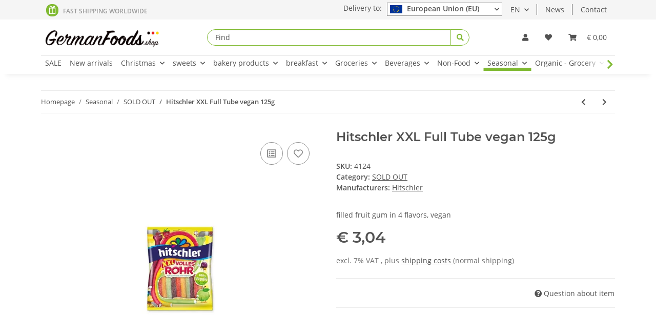

--- FILE ---
content_type: text/html; charset=utf-8
request_url: https://eu.germanfoods.shop/Hitschler-XXL-Full-Tube-vegan-125g
body_size: 36728
content:
<!DOCTYPE html>
<html lang="en" itemscope itemtype="http://schema.org/ItemPage">
    
    <head>
            <meta http-equiv="content-type" content="text/html; charset=utf-8">
        
        <meta name="google-site-verification" content="qOs39afVvFs_cbl8Q-CukrIGiGH1ALfavzmXm27B5j0">
            <meta name="description" itemprop="description" content="Buy online now – Hitschler XXL Full Tube vegan 125g. GermanFoods - your German food online store. We deliver FAST, FRESH and SAFE!">
                            <meta name="keywords" itemprop="keywords" content="Fruchtgummi; Bonbons; gums; glucose syrup; sugar; dextrose; modified starch; gelatin; acid">
                        <meta name="viewport" content="width=device-width, initial-scale=1.0">
            <meta http-equiv="X-UA-Compatible" content="IE=edge">
                        <meta name="robots" content="index, follow">

            <meta itemprop="url" content="https://eu.germanfoods.shop/Hitschler-XXL-Full-Tube-vegan-125g">
            
                <meta name="theme-color" content="#1C1D2C">
            
            <meta property="og:type" content="website">
            <meta property="og:site_name" content="Hitschler XXL Full Tube vegan 125g – buy online now! Hitschler – Germ, € 3,04">
            <meta property="og:title" content="Hitschler XXL Full Tube vegan 125g – buy online now! Hitschler – Germ, € 3,04">
            <meta property="og:description" content="Buy online now – Hitschler XXL Full Tube vegan 125g. GermanFoods - your German food online store. We deliver FAST, FRESH and SAFE!">
            <meta property="og:url" content="https://eu.germanfoods.shop/Hitschler-XXL-Full-Tube-vegan-125g">

                            <meta itemprop="image" content="https://eu.germanfoods.shop/media/image/product/4353/lg/hitschler-xxl-volles-rohr-vegan-125g.jpg">
                <meta property="og:image" content="https://eu.germanfoods.shop/media/image/product/4353/lg/hitschler-xxl-volles-rohr-vegan-125g.jpg">
                    

        <title itemprop="name">Hitschler XXL Full Tube vegan 125g – buy online now! Hitschler – Germ, € 3,04</title>

                    <link rel="canonical" href="https://eu.germanfoods.shop/Hitschler-XXL-Full-Tube-vegan-125g">
        
        

        
            <link type="image/x-icon" href="https://eu.germanfoods.shop/templates/NOVAChild/themes/base/images/favicon.ico" rel="icon">
        

        
                                                    <style id="criticalCSS">
                
                    /* grid breakpoints */
/* grid containers */
/* links */
/* cards */
/* tables */
/* breadcrumbs */
/* navs */
/* modals */
/* progress */
/* options */
/* dropdowns */
:root {
  --blue: #007bff;
  --indigo: #6610f2;
  --purple: #6f42c1;
  --pink: #e83e8c;
  --red: #dc3545;
  --orange: #fd7e14;
  --yellow: #ffc107;
  --green: #28a745;
  --teal: #20c997;
  --cyan: #17a2b8;
  --white: #ffffff;
  --gray: #707070;
  --gray-dark: #343a40;
  --primary: #80ba32;
  --secondary: #525252;
  --success: #4c7b0d;
  --info: #3a87ad;
  --warning: #f39932;
  --danger: #b90000;
  --light: #f3f3f3;
  --dark: #525252;
  --gray: #707070;
  --gray-light: #f3f3f3;
  --gray-medium: #ebebeb;
  --gray-dark: #bdbdbd;
  --gray-darker: #525252;
  --breakpoint-xs: 0;
  --breakpoint-sm: 576px;
  --breakpoint-md: 768px;
  --breakpoint-lg: 992px;
  --breakpoint-xl: 1300px;
  --font-family-sans-serif: "Open Sans", sans-serif;
  --font-family-monospace: SFMono-Regular, Menlo, Monaco, Consolas, "Liberation Mono", "Courier New", monospace;
}

*,
*::before,
*::after {
  box-sizing: border-box;
}

html {
  font-family: sans-serif;
  line-height: 1.15;
  -webkit-text-size-adjust: 100%;
  -webkit-tap-highlight-color: rgba(0, 0, 0, 0);
}

article, aside, figcaption, figure, footer, header, hgroup, main, nav, section {
  display: block;
}

body {
  margin: 0;
  font-family: "Open Sans", sans-serif;
  font-size: 0.875rem;
  font-weight: 400;
  line-height: 1.5;
  color: #525252;
  text-align: left;
  background-color: #f3f3f3;
}

[tabindex="-1"]:focus:not(:focus-visible) {
  outline: 0 !important;
}

hr {
  box-sizing: content-box;
  height: 0;
  overflow: visible;
}

h1, h2, h3, h4, h5, h6 {
  margin-top: 0;
  margin-bottom: 1rem;
}

p {
  margin-top: 0;
  margin-bottom: 1rem;
}

abbr[title],
abbr[data-original-title] {
  text-decoration: underline;
  text-decoration: underline dotted;
  cursor: help;
  border-bottom: 0;
  text-decoration-skip-ink: none;
}

address {
  margin-bottom: 1rem;
  font-style: normal;
  line-height: inherit;
}

ol,
ul,
dl {
  margin-top: 0;
  margin-bottom: 1rem;
}

ol ol,
ul ul,
ol ul,
ul ol {
  margin-bottom: 0;
}

dt {
  font-weight: 700;
}

dd {
  margin-bottom: 0.5rem;
  margin-left: 0;
}

blockquote {
  margin: 0 0 1rem;
}

b,
strong {
  font-weight: bolder;
}

small {
  font-size: 80%;
}

sub,
sup {
  position: relative;
  font-size: 75%;
  line-height: 0;
  vertical-align: baseline;
}

sub {
  bottom: -0.25em;
}

sup {
  top: -0.5em;
}

a {
  color: #525252;
  text-decoration: underline;
  background-color: transparent;
}
a:hover {
  color: #80ba32;
  text-decoration: none;
}

a:not([href]):not([class]) {
  color: inherit;
  text-decoration: none;
}
a:not([href]):not([class]):hover {
  color: inherit;
  text-decoration: none;
}

pre,
code,
kbd,
samp {
  font-family: SFMono-Regular, Menlo, Monaco, Consolas, "Liberation Mono", "Courier New", monospace;
  font-size: 1em;
}

pre {
  margin-top: 0;
  margin-bottom: 1rem;
  overflow: auto;
  -ms-overflow-style: scrollbar;
}

figure {
  margin: 0 0 1rem;
}

img {
  vertical-align: middle;
  border-style: none;
}

svg {
  overflow: hidden;
  vertical-align: middle;
}

table {
  border-collapse: collapse;
}

caption {
  padding-top: 0.75rem;
  padding-bottom: 0.75rem;
  color: #707070;
  text-align: left;
  caption-side: bottom;
}

th {
  text-align: inherit;
  text-align: -webkit-match-parent;
}

label {
  display: inline-block;
  margin-bottom: 0.5rem;
}

button {
  border-radius: 0;
}

button:focus {
  outline: 1px dotted;
  outline: 5px auto -webkit-focus-ring-color;
}

input,
button,
select,
optgroup,
textarea {
  margin: 0;
  font-family: inherit;
  font-size: inherit;
  line-height: inherit;
}

button,
input {
  overflow: visible;
}

button,
select {
  text-transform: none;
}

[role=button] {
  cursor: pointer;
}

select {
  word-wrap: normal;
}

button,
[type=button],
[type=reset],
[type=submit] {
  -webkit-appearance: button;
}

button:not(:disabled),
[type=button]:not(:disabled),
[type=reset]:not(:disabled),
[type=submit]:not(:disabled) {
  cursor: pointer;
}

button::-moz-focus-inner,
[type=button]::-moz-focus-inner,
[type=reset]::-moz-focus-inner,
[type=submit]::-moz-focus-inner {
  padding: 0;
  border-style: none;
}

input[type=radio],
input[type=checkbox] {
  box-sizing: border-box;
  padding: 0;
}

textarea {
  overflow: auto;
  resize: vertical;
}

fieldset {
  min-width: 0;
  padding: 0;
  margin: 0;
  border: 0;
}

legend {
  display: block;
  width: 100%;
  max-width: 100%;
  padding: 0;
  margin-bottom: 0.5rem;
  font-size: 1.5rem;
  line-height: inherit;
  color: inherit;
  white-space: normal;
}

progress {
  vertical-align: baseline;
}

[type=number]::-webkit-inner-spin-button,
[type=number]::-webkit-outer-spin-button {
  height: auto;
}

[type=search] {
  outline-offset: -2px;
  -webkit-appearance: none;
}

[type=search]::-webkit-search-decoration {
  -webkit-appearance: none;
}

::-webkit-file-upload-button {
  font: inherit;
  -webkit-appearance: button;
}

output {
  display: inline-block;
}

summary {
  display: list-item;
  cursor: pointer;
}

template {
  display: none;
}

[hidden] {
  display: none !important;
}

.img-fluid {
  max-width: 100%;
  height: auto;
}

.img-thumbnail {
  padding: 0.25rem;
  background-color: #f3f3f3;
  border: 1px solid #dee2e6;
  border-radius: 0.125rem;
  box-shadow: 0 1px 2px rgba(0, 0, 0, 0.075);
  max-width: 100%;
  height: auto;
}

.figure {
  display: inline-block;
}

.figure-img {
  margin-bottom: 0.5rem;
  line-height: 1;
}

.figure-caption {
  font-size: 90%;
  color: #707070;
}

code {
  font-size: 87.5%;
  color: #e83e8c;
  word-wrap: break-word;
}
a > code {
  color: inherit;
}

kbd {
  padding: 0.2rem 0.4rem;
  font-size: 87.5%;
  color: #ffffff;
  background-color: #212529;
  border-radius: 0.125rem;
  box-shadow: inset 0 -0.1rem 0 rgba(0, 0, 0, 0.25);
}
kbd kbd {
  padding: 0;
  font-size: 100%;
  font-weight: 700;
  box-shadow: none;
}

pre {
  display: block;
  font-size: 87.5%;
  color: #212529;
}
pre code {
  font-size: inherit;
  color: inherit;
  word-break: normal;
}

.pre-scrollable {
  max-height: 340px;
  overflow-y: scroll;
}

.container,
.container-fluid,
.container-xl,
.container-lg,
.container-md,
.container-sm {
  width: 100%;
  padding-right: 1rem;
  padding-left: 1rem;
  margin-right: auto;
  margin-left: auto;
}

@media (min-width: 576px) {
  .container-sm, .container {
    max-width: 97vw;
  }
}
@media (min-width: 768px) {
  .container-md, .container-sm, .container {
    max-width: 720px;
  }
}
@media (min-width: 992px) {
  .container-lg, .container-md, .container-sm, .container {
    max-width: 960px;
  }
}
@media (min-width: 1300px) {
  .container-xl, .container-lg, .container-md, .container-sm, .container {
    max-width: 1250px;
  }
}
.row {
  display: flex;
  flex-wrap: wrap;
  margin-right: -1rem;
  margin-left: -1rem;
}

.no-gutters {
  margin-right: 0;
  margin-left: 0;
}
.no-gutters > .col,
.no-gutters > [class*=col-] {
  padding-right: 0;
  padding-left: 0;
}

.col-xl,
.col-xl-auto, .col-xl-12, .col-xl-11, .col-xl-10, .col-xl-9, .col-xl-8, .col-xl-7, .col-xl-6, .col-xl-5, .col-xl-4, .col-xl-3, .col-xl-2, .col-xl-1, .col-lg,
.col-lg-auto, .col-lg-12, .col-lg-11, .col-lg-10, .col-lg-9, .col-lg-8, .col-lg-7, .col-lg-6, .col-lg-5, .col-lg-4, .col-lg-3, .col-lg-2, .col-lg-1, .col-md,
.col-md-auto, .col-md-12, .col-md-11, .col-md-10, .col-md-9, .col-md-8, .col-md-7, .col-md-6, .col-md-5, .col-md-4, .col-md-3, .col-md-2, .col-md-1, .col-sm,
.col-sm-auto, .col-sm-12, .col-sm-11, .col-sm-10, .col-sm-9, .col-sm-8, .col-sm-7, .col-sm-6, .col-sm-5, .col-sm-4, .col-sm-3, .col-sm-2, .col-sm-1, .col,
.col-auto, .col-12, .col-11, .col-10, .col-9, .col-8, .col-7, .col-6, .col-5, .col-4, .col-3, .col-2, .col-1 {
  position: relative;
  width: 100%;
  padding-right: 1rem;
  padding-left: 1rem;
}

.col {
  flex-basis: 0;
  flex-grow: 1;
  max-width: 100%;
}

.row-cols-1 > * {
  flex: 0 0 100%;
  max-width: 100%;
}

.row-cols-2 > * {
  flex: 0 0 50%;
  max-width: 50%;
}

.row-cols-3 > * {
  flex: 0 0 33.3333333333%;
  max-width: 33.3333333333%;
}

.row-cols-4 > * {
  flex: 0 0 25%;
  max-width: 25%;
}

.row-cols-5 > * {
  flex: 0 0 20%;
  max-width: 20%;
}

.row-cols-6 > * {
  flex: 0 0 16.6666666667%;
  max-width: 16.6666666667%;
}

.col-auto {
  flex: 0 0 auto;
  width: auto;
  max-width: 100%;
}

.col-1 {
  flex: 0 0 8.3333333333%;
  max-width: 8.3333333333%;
}

.col-2 {
  flex: 0 0 16.6666666667%;
  max-width: 16.6666666667%;
}

.col-3 {
  flex: 0 0 25%;
  max-width: 25%;
}

.col-4 {
  flex: 0 0 33.3333333333%;
  max-width: 33.3333333333%;
}

.col-5 {
  flex: 0 0 41.6666666667%;
  max-width: 41.6666666667%;
}

.col-6 {
  flex: 0 0 50%;
  max-width: 50%;
}

.col-7 {
  flex: 0 0 58.3333333333%;
  max-width: 58.3333333333%;
}

.col-8 {
  flex: 0 0 66.6666666667%;
  max-width: 66.6666666667%;
}

.col-9 {
  flex: 0 0 75%;
  max-width: 75%;
}

.col-10 {
  flex: 0 0 83.3333333333%;
  max-width: 83.3333333333%;
}

.col-11 {
  flex: 0 0 91.6666666667%;
  max-width: 91.6666666667%;
}

.col-12 {
  flex: 0 0 100%;
  max-width: 100%;
}

.order-first {
  order: -1;
}

.order-last {
  order: 13;
}

.order-0 {
  order: 0;
}

.order-1 {
  order: 1;
}

.order-2 {
  order: 2;
}

.order-3 {
  order: 3;
}

.order-4 {
  order: 4;
}

.order-5 {
  order: 5;
}

.order-6 {
  order: 6;
}

.order-7 {
  order: 7;
}

.order-8 {
  order: 8;
}

.order-9 {
  order: 9;
}

.order-10 {
  order: 10;
}

.order-11 {
  order: 11;
}

.order-12 {
  order: 12;
}

.offset-1 {
  margin-left: 8.3333333333%;
}

.offset-2 {
  margin-left: 16.6666666667%;
}

.offset-3 {
  margin-left: 25%;
}

.offset-4 {
  margin-left: 33.3333333333%;
}

.offset-5 {
  margin-left: 41.6666666667%;
}

.offset-6 {
  margin-left: 50%;
}

.offset-7 {
  margin-left: 58.3333333333%;
}

.offset-8 {
  margin-left: 66.6666666667%;
}

.offset-9 {
  margin-left: 75%;
}

.offset-10 {
  margin-left: 83.3333333333%;
}

.offset-11 {
  margin-left: 91.6666666667%;
}

@media (min-width: 576px) {
  .col-sm {
    flex-basis: 0;
    flex-grow: 1;
    max-width: 100%;
  }

  .row-cols-sm-1 > * {
    flex: 0 0 100%;
    max-width: 100%;
  }

  .row-cols-sm-2 > * {
    flex: 0 0 50%;
    max-width: 50%;
  }

  .row-cols-sm-3 > * {
    flex: 0 0 33.3333333333%;
    max-width: 33.3333333333%;
  }

  .row-cols-sm-4 > * {
    flex: 0 0 25%;
    max-width: 25%;
  }

  .row-cols-sm-5 > * {
    flex: 0 0 20%;
    max-width: 20%;
  }

  .row-cols-sm-6 > * {
    flex: 0 0 16.6666666667%;
    max-width: 16.6666666667%;
  }

  .col-sm-auto {
    flex: 0 0 auto;
    width: auto;
    max-width: 100%;
  }

  .col-sm-1 {
    flex: 0 0 8.3333333333%;
    max-width: 8.3333333333%;
  }

  .col-sm-2 {
    flex: 0 0 16.6666666667%;
    max-width: 16.6666666667%;
  }

  .col-sm-3 {
    flex: 0 0 25%;
    max-width: 25%;
  }

  .col-sm-4 {
    flex: 0 0 33.3333333333%;
    max-width: 33.3333333333%;
  }

  .col-sm-5 {
    flex: 0 0 41.6666666667%;
    max-width: 41.6666666667%;
  }

  .col-sm-6 {
    flex: 0 0 50%;
    max-width: 50%;
  }

  .col-sm-7 {
    flex: 0 0 58.3333333333%;
    max-width: 58.3333333333%;
  }

  .col-sm-8 {
    flex: 0 0 66.6666666667%;
    max-width: 66.6666666667%;
  }

  .col-sm-9 {
    flex: 0 0 75%;
    max-width: 75%;
  }

  .col-sm-10 {
    flex: 0 0 83.3333333333%;
    max-width: 83.3333333333%;
  }

  .col-sm-11 {
    flex: 0 0 91.6666666667%;
    max-width: 91.6666666667%;
  }

  .col-sm-12 {
    flex: 0 0 100%;
    max-width: 100%;
  }

  .order-sm-first {
    order: -1;
  }

  .order-sm-last {
    order: 13;
  }

  .order-sm-0 {
    order: 0;
  }

  .order-sm-1 {
    order: 1;
  }

  .order-sm-2 {
    order: 2;
  }

  .order-sm-3 {
    order: 3;
  }

  .order-sm-4 {
    order: 4;
  }

  .order-sm-5 {
    order: 5;
  }

  .order-sm-6 {
    order: 6;
  }

  .order-sm-7 {
    order: 7;
  }

  .order-sm-8 {
    order: 8;
  }

  .order-sm-9 {
    order: 9;
  }

  .order-sm-10 {
    order: 10;
  }

  .order-sm-11 {
    order: 11;
  }

  .order-sm-12 {
    order: 12;
  }

  .offset-sm-0 {
    margin-left: 0;
  }

  .offset-sm-1 {
    margin-left: 8.3333333333%;
  }

  .offset-sm-2 {
    margin-left: 16.6666666667%;
  }

  .offset-sm-3 {
    margin-left: 25%;
  }

  .offset-sm-4 {
    margin-left: 33.3333333333%;
  }

  .offset-sm-5 {
    margin-left: 41.6666666667%;
  }

  .offset-sm-6 {
    margin-left: 50%;
  }

  .offset-sm-7 {
    margin-left: 58.3333333333%;
  }

  .offset-sm-8 {
    margin-left: 66.6666666667%;
  }

  .offset-sm-9 {
    margin-left: 75%;
  }

  .offset-sm-10 {
    margin-left: 83.3333333333%;
  }

  .offset-sm-11 {
    margin-left: 91.6666666667%;
  }
}
@media (min-width: 768px) {
  .col-md {
    flex-basis: 0;
    flex-grow: 1;
    max-width: 100%;
  }

  .row-cols-md-1 > * {
    flex: 0 0 100%;
    max-width: 100%;
  }

  .row-cols-md-2 > * {
    flex: 0 0 50%;
    max-width: 50%;
  }

  .row-cols-md-3 > * {
    flex: 0 0 33.3333333333%;
    max-width: 33.3333333333%;
  }

  .row-cols-md-4 > * {
    flex: 0 0 25%;
    max-width: 25%;
  }

  .row-cols-md-5 > * {
    flex: 0 0 20%;
    max-width: 20%;
  }

  .row-cols-md-6 > * {
    flex: 0 0 16.6666666667%;
    max-width: 16.6666666667%;
  }

  .col-md-auto {
    flex: 0 0 auto;
    width: auto;
    max-width: 100%;
  }

  .col-md-1 {
    flex: 0 0 8.3333333333%;
    max-width: 8.3333333333%;
  }

  .col-md-2 {
    flex: 0 0 16.6666666667%;
    max-width: 16.6666666667%;
  }

  .col-md-3 {
    flex: 0 0 25%;
    max-width: 25%;
  }

  .col-md-4 {
    flex: 0 0 33.3333333333%;
    max-width: 33.3333333333%;
  }

  .col-md-5 {
    flex: 0 0 41.6666666667%;
    max-width: 41.6666666667%;
  }

  .col-md-6 {
    flex: 0 0 50%;
    max-width: 50%;
  }

  .col-md-7 {
    flex: 0 0 58.3333333333%;
    max-width: 58.3333333333%;
  }

  .col-md-8 {
    flex: 0 0 66.6666666667%;
    max-width: 66.6666666667%;
  }

  .col-md-9 {
    flex: 0 0 75%;
    max-width: 75%;
  }

  .col-md-10 {
    flex: 0 0 83.3333333333%;
    max-width: 83.3333333333%;
  }

  .col-md-11 {
    flex: 0 0 91.6666666667%;
    max-width: 91.6666666667%;
  }

  .col-md-12 {
    flex: 0 0 100%;
    max-width: 100%;
  }

  .order-md-first {
    order: -1;
  }

  .order-md-last {
    order: 13;
  }

  .order-md-0 {
    order: 0;
  }

  .order-md-1 {
    order: 1;
  }

  .order-md-2 {
    order: 2;
  }

  .order-md-3 {
    order: 3;
  }

  .order-md-4 {
    order: 4;
  }

  .order-md-5 {
    order: 5;
  }

  .order-md-6 {
    order: 6;
  }

  .order-md-7 {
    order: 7;
  }

  .order-md-8 {
    order: 8;
  }

  .order-md-9 {
    order: 9;
  }

  .order-md-10 {
    order: 10;
  }

  .order-md-11 {
    order: 11;
  }

  .order-md-12 {
    order: 12;
  }

  .offset-md-0 {
    margin-left: 0;
  }

  .offset-md-1 {
    margin-left: 8.3333333333%;
  }

  .offset-md-2 {
    margin-left: 16.6666666667%;
  }

  .offset-md-3 {
    margin-left: 25%;
  }

  .offset-md-4 {
    margin-left: 33.3333333333%;
  }

  .offset-md-5 {
    margin-left: 41.6666666667%;
  }

  .offset-md-6 {
    margin-left: 50%;
  }

  .offset-md-7 {
    margin-left: 58.3333333333%;
  }

  .offset-md-8 {
    margin-left: 66.6666666667%;
  }

  .offset-md-9 {
    margin-left: 75%;
  }

  .offset-md-10 {
    margin-left: 83.3333333333%;
  }

  .offset-md-11 {
    margin-left: 91.6666666667%;
  }
}
@media (min-width: 992px) {
  .col-lg {
    flex-basis: 0;
    flex-grow: 1;
    max-width: 100%;
  }

  .row-cols-lg-1 > * {
    flex: 0 0 100%;
    max-width: 100%;
  }

  .row-cols-lg-2 > * {
    flex: 0 0 50%;
    max-width: 50%;
  }

  .row-cols-lg-3 > * {
    flex: 0 0 33.3333333333%;
    max-width: 33.3333333333%;
  }

  .row-cols-lg-4 > * {
    flex: 0 0 25%;
    max-width: 25%;
  }

  .row-cols-lg-5 > * {
    flex: 0 0 20%;
    max-width: 20%;
  }

  .row-cols-lg-6 > * {
    flex: 0 0 16.6666666667%;
    max-width: 16.6666666667%;
  }

  .col-lg-auto {
    flex: 0 0 auto;
    width: auto;
    max-width: 100%;
  }

  .col-lg-1 {
    flex: 0 0 8.3333333333%;
    max-width: 8.3333333333%;
  }

  .col-lg-2 {
    flex: 0 0 16.6666666667%;
    max-width: 16.6666666667%;
  }

  .col-lg-3 {
    flex: 0 0 25%;
    max-width: 25%;
  }

  .col-lg-4 {
    flex: 0 0 33.3333333333%;
    max-width: 33.3333333333%;
  }

  .col-lg-5 {
    flex: 0 0 41.6666666667%;
    max-width: 41.6666666667%;
  }

  .col-lg-6 {
    flex: 0 0 50%;
    max-width: 50%;
  }

  .col-lg-7 {
    flex: 0 0 58.3333333333%;
    max-width: 58.3333333333%;
  }

  .col-lg-8 {
    flex: 0 0 66.6666666667%;
    max-width: 66.6666666667%;
  }

  .col-lg-9 {
    flex: 0 0 75%;
    max-width: 75%;
  }

  .col-lg-10 {
    flex: 0 0 83.3333333333%;
    max-width: 83.3333333333%;
  }

  .col-lg-11 {
    flex: 0 0 91.6666666667%;
    max-width: 91.6666666667%;
  }

  .col-lg-12 {
    flex: 0 0 100%;
    max-width: 100%;
  }

  .order-lg-first {
    order: -1;
  }

  .order-lg-last {
    order: 13;
  }

  .order-lg-0 {
    order: 0;
  }

  .order-lg-1 {
    order: 1;
  }

  .order-lg-2 {
    order: 2;
  }

  .order-lg-3 {
    order: 3;
  }

  .order-lg-4 {
    order: 4;
  }

  .order-lg-5 {
    order: 5;
  }

  .order-lg-6 {
    order: 6;
  }

  .order-lg-7 {
    order: 7;
  }

  .order-lg-8 {
    order: 8;
  }

  .order-lg-9 {
    order: 9;
  }

  .order-lg-10 {
    order: 10;
  }

  .order-lg-11 {
    order: 11;
  }

  .order-lg-12 {
    order: 12;
  }

  .offset-lg-0 {
    margin-left: 0;
  }

  .offset-lg-1 {
    margin-left: 8.3333333333%;
  }

  .offset-lg-2 {
    margin-left: 16.6666666667%;
  }

  .offset-lg-3 {
    margin-left: 25%;
  }

  .offset-lg-4 {
    margin-left: 33.3333333333%;
  }

  .offset-lg-5 {
    margin-left: 41.6666666667%;
  }

  .offset-lg-6 {
    margin-left: 50%;
  }

  .offset-lg-7 {
    margin-left: 58.3333333333%;
  }

  .offset-lg-8 {
    margin-left: 66.6666666667%;
  }

  .offset-lg-9 {
    margin-left: 75%;
  }

  .offset-lg-10 {
    margin-left: 83.3333333333%;
  }

  .offset-lg-11 {
    margin-left: 91.6666666667%;
  }
}
@media (min-width: 1300px) {
  .col-xl {
    flex-basis: 0;
    flex-grow: 1;
    max-width: 100%;
  }

  .row-cols-xl-1 > * {
    flex: 0 0 100%;
    max-width: 100%;
  }

  .row-cols-xl-2 > * {
    flex: 0 0 50%;
    max-width: 50%;
  }

  .row-cols-xl-3 > * {
    flex: 0 0 33.3333333333%;
    max-width: 33.3333333333%;
  }

  .row-cols-xl-4 > * {
    flex: 0 0 25%;
    max-width: 25%;
  }

  .row-cols-xl-5 > * {
    flex: 0 0 20%;
    max-width: 20%;
  }

  .row-cols-xl-6 > * {
    flex: 0 0 16.6666666667%;
    max-width: 16.6666666667%;
  }

  .col-xl-auto {
    flex: 0 0 auto;
    width: auto;
    max-width: 100%;
  }

  .col-xl-1 {
    flex: 0 0 8.3333333333%;
    max-width: 8.3333333333%;
  }

  .col-xl-2 {
    flex: 0 0 16.6666666667%;
    max-width: 16.6666666667%;
  }

  .col-xl-3 {
    flex: 0 0 25%;
    max-width: 25%;
  }

  .col-xl-4 {
    flex: 0 0 33.3333333333%;
    max-width: 33.3333333333%;
  }

  .col-xl-5 {
    flex: 0 0 41.6666666667%;
    max-width: 41.6666666667%;
  }

  .col-xl-6 {
    flex: 0 0 50%;
    max-width: 50%;
  }

  .col-xl-7 {
    flex: 0 0 58.3333333333%;
    max-width: 58.3333333333%;
  }

  .col-xl-8 {
    flex: 0 0 66.6666666667%;
    max-width: 66.6666666667%;
  }

  .col-xl-9 {
    flex: 0 0 75%;
    max-width: 75%;
  }

  .col-xl-10 {
    flex: 0 0 83.3333333333%;
    max-width: 83.3333333333%;
  }

  .col-xl-11 {
    flex: 0 0 91.6666666667%;
    max-width: 91.6666666667%;
  }

  .col-xl-12 {
    flex: 0 0 100%;
    max-width: 100%;
  }

  .order-xl-first {
    order: -1;
  }

  .order-xl-last {
    order: 13;
  }

  .order-xl-0 {
    order: 0;
  }

  .order-xl-1 {
    order: 1;
  }

  .order-xl-2 {
    order: 2;
  }

  .order-xl-3 {
    order: 3;
  }

  .order-xl-4 {
    order: 4;
  }

  .order-xl-5 {
    order: 5;
  }

  .order-xl-6 {
    order: 6;
  }

  .order-xl-7 {
    order: 7;
  }

  .order-xl-8 {
    order: 8;
  }

  .order-xl-9 {
    order: 9;
  }

  .order-xl-10 {
    order: 10;
  }

  .order-xl-11 {
    order: 11;
  }

  .order-xl-12 {
    order: 12;
  }

  .offset-xl-0 {
    margin-left: 0;
  }

  .offset-xl-1 {
    margin-left: 8.3333333333%;
  }

  .offset-xl-2 {
    margin-left: 16.6666666667%;
  }

  .offset-xl-3 {
    margin-left: 25%;
  }

  .offset-xl-4 {
    margin-left: 33.3333333333%;
  }

  .offset-xl-5 {
    margin-left: 41.6666666667%;
  }

  .offset-xl-6 {
    margin-left: 50%;
  }

  .offset-xl-7 {
    margin-left: 58.3333333333%;
  }

  .offset-xl-8 {
    margin-left: 66.6666666667%;
  }

  .offset-xl-9 {
    margin-left: 75%;
  }

  .offset-xl-10 {
    margin-left: 83.3333333333%;
  }

  .offset-xl-11 {
    margin-left: 91.6666666667%;
  }
}
.nav {
  display: flex;
  flex-wrap: wrap;
  padding-left: 0;
  margin-bottom: 0;
  list-style: none;
}

.nav-link {
  display: block;
  padding: 0.5rem 1rem;
  text-decoration: none;
}
.nav-link:hover, .nav-link:focus {
  text-decoration: none;
}
.nav-link.disabled {
  color: #707070;
  pointer-events: none;
  cursor: default;
}

.nav-tabs {
  border-bottom: 1px solid #dee2e6;
}
.nav-tabs .nav-item {
  margin-bottom: -1px;
}
.nav-tabs .nav-link {
  border: 1px solid transparent;
  border-top-left-radius: 0;
  border-top-right-radius: 0;
}
.nav-tabs .nav-link:hover, .nav-tabs .nav-link:focus {
  border-color: transparent;
}
.nav-tabs .nav-link.disabled {
  color: #707070;
  background-color: transparent;
  border-color: transparent;
}
.nav-tabs .nav-link.active,
.nav-tabs .nav-item.show .nav-link {
  color: #525252;
  background-color: transparent;
  border-color: #80ba32;
}
.nav-tabs .dropdown-menu {
  margin-top: -1px;
  border-top-left-radius: 0;
  border-top-right-radius: 0;
}

.nav-pills .nav-link {
  border-radius: 0.125rem;
}
.nav-pills .nav-link.active,
.nav-pills .show > .nav-link {
  color: #ffffff;
  background-color: #80ba32;
}

.nav-fill > .nav-link,
.nav-fill .nav-item {
  flex: 1 1 auto;
  text-align: center;
}

.nav-justified > .nav-link,
.nav-justified .nav-item {
  flex-basis: 0;
  flex-grow: 1;
  text-align: center;
}

.tab-content > .tab-pane {
  display: none;
}
.tab-content > .active {
  display: block;
}

.navbar {
  position: relative;
  display: flex;
  flex-wrap: wrap;
  align-items: center;
  justify-content: space-between;
  padding: 0.4rem 1rem;
}
.navbar .container,
.navbar .container-fluid,
.navbar .container-sm,
.navbar .container-md,
.navbar .container-lg,
.navbar .container-xl {
  display: flex;
  flex-wrap: wrap;
  align-items: center;
  justify-content: space-between;
}
.navbar-brand {
  display: inline-block;
  padding-top: 0.40625rem;
  padding-bottom: 0.40625rem;
  margin-right: 1rem;
  font-size: 1rem;
  line-height: inherit;
  white-space: nowrap;
}
.navbar-brand:hover, .navbar-brand:focus {
  text-decoration: none;
}

.navbar-nav {
  display: flex;
  flex-direction: column;
  padding-left: 0;
  margin-bottom: 0;
  list-style: none;
}
.navbar-nav .nav-link {
  padding-right: 0;
  padding-left: 0;
}
.navbar-nav .dropdown-menu {
  position: static;
  float: none;
}

.navbar-text {
  display: inline-block;
  padding-top: 0.5rem;
  padding-bottom: 0.5rem;
}

.navbar-collapse {
  flex-basis: 100%;
  flex-grow: 1;
  align-items: center;
}

.navbar-toggler {
  padding: 0.25rem 0.75rem;
  font-size: 1rem;
  line-height: 1;
  background-color: transparent;
  border: 1px solid transparent;
  border-radius: 0.125rem;
}
.navbar-toggler:hover, .navbar-toggler:focus {
  text-decoration: none;
}

.navbar-toggler-icon {
  display: inline-block;
  width: 1.5em;
  height: 1.5em;
  vertical-align: middle;
  content: "";
  background: no-repeat center center;
  background-size: 100% 100%;
}

@media (max-width: 575.98px) {
  .navbar-expand-sm > .container,
.navbar-expand-sm > .container-fluid,
.navbar-expand-sm > .container-sm,
.navbar-expand-sm > .container-md,
.navbar-expand-sm > .container-lg,
.navbar-expand-sm > .container-xl {
    padding-right: 0;
    padding-left: 0;
  }
}
@media (min-width: 576px) {
  .navbar-expand-sm {
    flex-flow: row nowrap;
    justify-content: flex-start;
  }
  .navbar-expand-sm .navbar-nav {
    flex-direction: row;
  }
  .navbar-expand-sm .navbar-nav .dropdown-menu {
    position: absolute;
  }
  .navbar-expand-sm .navbar-nav .nav-link {
    padding-right: 1.5rem;
    padding-left: 1.5rem;
  }
  .navbar-expand-sm > .container,
.navbar-expand-sm > .container-fluid,
.navbar-expand-sm > .container-sm,
.navbar-expand-sm > .container-md,
.navbar-expand-sm > .container-lg,
.navbar-expand-sm > .container-xl {
    flex-wrap: nowrap;
  }
  .navbar-expand-sm .navbar-collapse {
    display: flex !important;
    flex-basis: auto;
  }
  .navbar-expand-sm .navbar-toggler {
    display: none;
  }
}
@media (max-width: 767.98px) {
  .navbar-expand-md > .container,
.navbar-expand-md > .container-fluid,
.navbar-expand-md > .container-sm,
.navbar-expand-md > .container-md,
.navbar-expand-md > .container-lg,
.navbar-expand-md > .container-xl {
    padding-right: 0;
    padding-left: 0;
  }
}
@media (min-width: 768px) {
  .navbar-expand-md {
    flex-flow: row nowrap;
    justify-content: flex-start;
  }
  .navbar-expand-md .navbar-nav {
    flex-direction: row;
  }
  .navbar-expand-md .navbar-nav .dropdown-menu {
    position: absolute;
  }
  .navbar-expand-md .navbar-nav .nav-link {
    padding-right: 1.5rem;
    padding-left: 1.5rem;
  }
  .navbar-expand-md > .container,
.navbar-expand-md > .container-fluid,
.navbar-expand-md > .container-sm,
.navbar-expand-md > .container-md,
.navbar-expand-md > .container-lg,
.navbar-expand-md > .container-xl {
    flex-wrap: nowrap;
  }
  .navbar-expand-md .navbar-collapse {
    display: flex !important;
    flex-basis: auto;
  }
  .navbar-expand-md .navbar-toggler {
    display: none;
  }
}
@media (max-width: 991.98px) {
  .navbar-expand-lg > .container,
.navbar-expand-lg > .container-fluid,
.navbar-expand-lg > .container-sm,
.navbar-expand-lg > .container-md,
.navbar-expand-lg > .container-lg,
.navbar-expand-lg > .container-xl {
    padding-right: 0;
    padding-left: 0;
  }
}
@media (min-width: 992px) {
  .navbar-expand-lg {
    flex-flow: row nowrap;
    justify-content: flex-start;
  }
  .navbar-expand-lg .navbar-nav {
    flex-direction: row;
  }
  .navbar-expand-lg .navbar-nav .dropdown-menu {
    position: absolute;
  }
  .navbar-expand-lg .navbar-nav .nav-link {
    padding-right: 1.5rem;
    padding-left: 1.5rem;
  }
  .navbar-expand-lg > .container,
.navbar-expand-lg > .container-fluid,
.navbar-expand-lg > .container-sm,
.navbar-expand-lg > .container-md,
.navbar-expand-lg > .container-lg,
.navbar-expand-lg > .container-xl {
    flex-wrap: nowrap;
  }
  .navbar-expand-lg .navbar-collapse {
    display: flex !important;
    flex-basis: auto;
  }
  .navbar-expand-lg .navbar-toggler {
    display: none;
  }
}
@media (max-width: 1299.98px) {
  .navbar-expand-xl > .container,
.navbar-expand-xl > .container-fluid,
.navbar-expand-xl > .container-sm,
.navbar-expand-xl > .container-md,
.navbar-expand-xl > .container-lg,
.navbar-expand-xl > .container-xl {
    padding-right: 0;
    padding-left: 0;
  }
}
@media (min-width: 1300px) {
  .navbar-expand-xl {
    flex-flow: row nowrap;
    justify-content: flex-start;
  }
  .navbar-expand-xl .navbar-nav {
    flex-direction: row;
  }
  .navbar-expand-xl .navbar-nav .dropdown-menu {
    position: absolute;
  }
  .navbar-expand-xl .navbar-nav .nav-link {
    padding-right: 1.5rem;
    padding-left: 1.5rem;
  }
  .navbar-expand-xl > .container,
.navbar-expand-xl > .container-fluid,
.navbar-expand-xl > .container-sm,
.navbar-expand-xl > .container-md,
.navbar-expand-xl > .container-lg,
.navbar-expand-xl > .container-xl {
    flex-wrap: nowrap;
  }
  .navbar-expand-xl .navbar-collapse {
    display: flex !important;
    flex-basis: auto;
  }
  .navbar-expand-xl .navbar-toggler {
    display: none;
  }
}
.navbar-expand {
  flex-flow: row nowrap;
  justify-content: flex-start;
}
.navbar-expand > .container,
.navbar-expand > .container-fluid,
.navbar-expand > .container-sm,
.navbar-expand > .container-md,
.navbar-expand > .container-lg,
.navbar-expand > .container-xl {
  padding-right: 0;
  padding-left: 0;
}
.navbar-expand .navbar-nav {
  flex-direction: row;
}
.navbar-expand .navbar-nav .dropdown-menu {
  position: absolute;
}
.navbar-expand .navbar-nav .nav-link {
  padding-right: 1.5rem;
  padding-left: 1.5rem;
}
.navbar-expand > .container,
.navbar-expand > .container-fluid,
.navbar-expand > .container-sm,
.navbar-expand > .container-md,
.navbar-expand > .container-lg,
.navbar-expand > .container-xl {
  flex-wrap: nowrap;
}
.navbar-expand .navbar-collapse {
  display: flex !important;
  flex-basis: auto;
}
.navbar-expand .navbar-toggler {
  display: none;
}

.navbar-light .navbar-brand {
  color: rgba(0, 0, 0, 0.9);
}
.navbar-light .navbar-brand:hover, .navbar-light .navbar-brand:focus {
  color: rgba(0, 0, 0, 0.9);
}
.navbar-light .navbar-nav .nav-link {
  color: #525252;
}
.navbar-light .navbar-nav .nav-link:hover, .navbar-light .navbar-nav .nav-link:focus {
  color: #80ba32;
}
.navbar-light .navbar-nav .nav-link.disabled {
  color: rgba(0, 0, 0, 0.3);
}
.navbar-light .navbar-nav .show > .nav-link,
.navbar-light .navbar-nav .active > .nav-link,
.navbar-light .navbar-nav .nav-link.show,
.navbar-light .navbar-nav .nav-link.active {
  color: rgba(0, 0, 0, 0.9);
}
.navbar-light .navbar-toggler {
  color: #525252;
  border-color: rgba(0, 0, 0, 0.1);
}
.navbar-light .navbar-toggler-icon {
  background-image: url("data:image/svg+xml,%3csvg xmlns='http://www.w3.org/2000/svg' width='30' height='30' viewBox='0 0 30 30'%3e%3cpath stroke='%23525252' stroke-linecap='round' stroke-miterlimit='10' stroke-width='2' d='M4 7h22M4 15h22M4 23h22'/%3e%3c/svg%3e");
}
.navbar-light .navbar-text {
  color: #525252;
}
.navbar-light .navbar-text a {
  color: rgba(0, 0, 0, 0.9);
}
.navbar-light .navbar-text a:hover, .navbar-light .navbar-text a:focus {
  color: rgba(0, 0, 0, 0.9);
}

.navbar-dark .navbar-brand {
  color: #ffffff;
}
.navbar-dark .navbar-brand:hover, .navbar-dark .navbar-brand:focus {
  color: #ffffff;
}
.navbar-dark .navbar-nav .nav-link {
  color: rgba(255, 255, 255, 0.5);
}
.navbar-dark .navbar-nav .nav-link:hover, .navbar-dark .navbar-nav .nav-link:focus {
  color: rgba(255, 255, 255, 0.75);
}
.navbar-dark .navbar-nav .nav-link.disabled {
  color: rgba(255, 255, 255, 0.25);
}
.navbar-dark .navbar-nav .show > .nav-link,
.navbar-dark .navbar-nav .active > .nav-link,
.navbar-dark .navbar-nav .nav-link.show,
.navbar-dark .navbar-nav .nav-link.active {
  color: #ffffff;
}
.navbar-dark .navbar-toggler {
  color: rgba(255, 255, 255, 0.5);
  border-color: rgba(255, 255, 255, 0.1);
}
.navbar-dark .navbar-toggler-icon {
  background-image: url("data:image/svg+xml,%3csvg xmlns='http://www.w3.org/2000/svg' width='30' height='30' viewBox='0 0 30 30'%3e%3cpath stroke='rgba%28255, 255, 255, 0.5%29' stroke-linecap='round' stroke-miterlimit='10' stroke-width='2' d='M4 7h22M4 15h22M4 23h22'/%3e%3c/svg%3e");
}
.navbar-dark .navbar-text {
  color: rgba(255, 255, 255, 0.5);
}
.navbar-dark .navbar-text a {
  color: #ffffff;
}
.navbar-dark .navbar-text a:hover, .navbar-dark .navbar-text a:focus {
  color: #ffffff;
}

.fa, .fas, .far, .fal {
  display: inline-block;
}

h1, h2, h3, h4, h5, h6,
.h1, .h2, .h3, .productlist-filter-headline, .h4, .h5, .h6 {
  margin-bottom: 1rem;
  font-family: Montserrat, sans-serif;
  font-weight: 400;
  line-height: 1.2;
  color: #525252;
}

h1, .h1 {
  font-size: 1.875rem;
}

h2, .h2 {
  font-size: 1.5rem;
}

h3, .h3, .productlist-filter-headline {
  font-size: 1rem;
}

h4, .h4 {
  font-size: 0.875rem;
}

h5, .h5 {
  font-size: 0.875rem;
}

h6, .h6 {
  font-size: 0.875rem;
}

.label-slide .form-group:not(.exclude-from-label-slide):not(.checkbox) label {
  display: none;
}

.modal {
  display: none;
}

.carousel-thumbnails .slick-arrow {
  /* to hide during load*/
  opacity: 0;
}

.consent-modal:not(.active) {
  display: none;
}

.consent-banner-icon {
  width: 1em;
  height: 1em;
}

.mini > #consent-banner {
  display: none;
}

html {
  overflow-y: scroll;
}

.dropdown-menu {
  display: none;
}

.dropdown-toggle::after {
  content: "";
  margin-left: 0.5rem;
  display: inline-block;
}

.input-group {
  position: relative;
  display: flex;
  flex-wrap: wrap;
  align-items: stretch;
  width: 100%;
}
.input-group > .form-control {
  flex: 1 1 auto;
  width: 1%;
}

#main-wrapper, #header-top-bar, header {
  background: #ffffff;
}

.container-fluid-xl {
  max-width: 103.125rem;
}

/* nav */
.nav-dividers .nav-item {
  position: relative;
}
.nav-dividers .nav-item:not(:last-child)::after {
  content: "";
  position: absolute;
  right: 0;
  top: 0.5rem;
  height: calc(100% - 1rem);
  border-right: 0.0625rem solid currentColor;
}

.nav-link {
  text-decoration: none;
}

.nav-scrollbar {
  overflow: hidden;
  display: flex;
  align-items: center;
}
.nav-scrollbar .nav, .nav-scrollbar .navbar-nav {
  flex-wrap: nowrap;
}
.nav-scrollbar .nav-item {
  white-space: nowrap;
}

.nav-scrollbar-inner {
  overflow-x: auto;
  padding-bottom: 1.5rem;
  /*margin-bottom: -(map-get($spacers, 4));*/
  align-self: flex-start;
}

#shop-nav {
  align-items: center;
  flex-shrink: 0;
  margin-left: auto;
}
@media (max-width: 767.98px) {
  #shop-nav .nav-link {
    padding-left: 0.75rem;
    padding-right: 0.75rem;
  }
}

/* nav end */
/* bootstrap */
.breadcrumb {
  display: flex;
  flex-wrap: wrap;
  padding: 0.5rem 0;
  margin-bottom: 0;
  list-style: none;
  background-color: transparent;
  border-radius: 0;
}

.breadcrumb-item + .breadcrumb-item {
  padding-left: 0.5rem;
}
.breadcrumb-item + .breadcrumb-item::before {
  display: inline-block;
  padding-right: 0.5rem;
  color: #707070;
  content: "/";
}
.breadcrumb-item.active {
  color: #525252;
  font-weight: 700;
}
.breadcrumb-item.first::before {
  display: none;
}

.breadcrumb-wrapper {
  margin-bottom: 2rem;
}
@media (min-width: 992px) {
  .breadcrumb-wrapper {
    border-style: solid;
    border-color: #ebebeb;
    border-width: 1px 0;
  }
}

.breadcrumb {
  font-size: 0.8125rem;
}
.breadcrumb a {
  text-decoration: none;
}

.breadcrumb-back {
  padding-right: 1rem;
  margin-right: 1rem;
  border-right: 1px solid #ebebeb;
}

/* end breadcrumb */
#header-top-bar {
  position: relative;
  background-color: #ffffff;
  z-index: 1021;
  flex-direction: row-reverse;
}

#header-top-bar, header {
  background-color: #ffffff;
  color: #525252;
}
#header-top-bar a, header a {
  text-decoration: none;
  color: #525252;
}
#header-top-bar a:hover:not(.dropdown-item):not(.btn), header a:hover:not(.dropdown-item):not(.btn) {
  color: #80ba32;
}

header {
  box-shadow: 0 1rem 0.5625rem -0.75rem rgba(0, 0, 0, 0.06);
  position: relative;
  z-index: 1020;
}
header .form-control, header .form-control:focus {
  background-color: #ffffff;
  color: #525252;
}
header .navbar {
  padding: 0;
  position: static;
}
@media (min-width: 992px) {
  header {
    padding-bottom: 0;
  }
  header .navbar-brand {
    margin-right: 3rem;
  }
}
header .navbar-brand {
  padding-top: 0.4rem;
  padding-bottom: 0.4rem;
}
header .navbar-brand img {
  height: 2rem;
}
header .navbar-toggler {
  color: #525252;
}
header .nav-right .dropdown-menu {
  margin-top: -0.03125rem;
  box-shadow: inset 0 1rem 0.5625rem -0.75rem rgba(0, 0, 0, 0.06);
}
@media (min-width: 992px) {
  header .navbar-brand {
    padding-top: 0.6rem;
    padding-bottom: 0.6rem;
  }
  header .navbar-brand img {
    height: 3.0625rem;
  }
  header .navbar-collapse {
    height: 4.3125rem;
  }
  header .navbar-nav > .nav-item > .nav-link {
    position: relative;
    padding: 1.5rem;
  }
  header .navbar-nav > .nav-item > .nav-link::before {
    content: "";
    position: absolute;
    bottom: 0;
    left: 50%;
    transform: translateX(-50%);
    border-width: 0 0 6px;
    border-color: #80ba32;
    border-style: solid;
    transition: width 0.4s;
    width: 0;
  }
  header .navbar-nav > .nav-item.active > .nav-link::before, header .navbar-nav > .nav-item:hover > .nav-link::before, header .navbar-nav > .nav-item.hover > .nav-link::before {
    width: 100%;
  }
  header .navbar-nav > .nav-item .nav {
    flex-wrap: wrap;
  }
  header .navbar-nav .nav .nav-link {
    padding: 0;
  }
  header .navbar-nav .nav .nav-link::after {
    display: none;
  }
  header .navbar-nav .dropdown .nav-item {
    width: 100%;
  }
  header .nav-mobile-body {
    align-self: flex-start;
    width: 100%;
  }
  header .nav-scrollbar-inner {
    width: 100%;
  }
  header .nav-right .nav-link {
    padding-top: 1.5rem;
    padding-bottom: 1.5rem;
  }
}

/* bootstrap */
.btn {
  display: inline-block;
  font-weight: 600;
  color: #525252;
  text-align: center;
  vertical-align: middle;
  user-select: none;
  background-color: transparent;
  border: 1px solid transparent;
  padding: 0.625rem 0.9375rem;
  font-size: 0.875rem;
  line-height: 1.5;
  border-radius: 0.125rem;
}
.btn.disabled, .btn:disabled {
  opacity: 0.65;
  box-shadow: none;
}
.btn:not(:disabled):not(.disabled):active, .btn:not(:disabled):not(.disabled).active {
  box-shadow: none;
}
.form-control {
  display: block;
  width: 100%;
  height: calc(1.5em + 1.25rem + 2px);
  padding: 0.625rem 0.9375rem;
  font-size: 0.875rem;
  font-weight: 400;
  line-height: 1.5;
  color: #525252;
  background-color: #ffffff;
  background-clip: padding-box;
  border: 1px solid #707070;
  border-radius: 0.125rem;
  box-shadow: inset 0 1px 1px rgba(0, 0, 0, 0.075);
  transition: border-color 0.15s ease-in-out, box-shadow 0.15s ease-in-out;
}
@media (prefers-reduced-motion: reduce) {
  .form-control {
    transition: none;
  }
}

.breadcrumb {
  display: flex;
  flex-wrap: wrap;
  padding: 0.5rem 0;
  margin-bottom: 1rem;
  list-style: none;
  background-color: transparent;
  border-radius: 0;
}

.square {
  display: flex;
  position: relative;
}
.square::before {
  content: "";
  display: inline-block;
  padding-bottom: 100%;
}

/* spacing end */
.flex-row-reverse {
  flex-direction: row-reverse !important;
}

.flex-column {
  flex-direction: column !important;
}

.justify-content-start {
  justify-content: flex-start !important;
}

.collapse:not(.show) {
  display: none;
}

.d-none {
  display: none !important;
}

.d-block {
  display: block !important;
}

.d-flex {
  display: flex !important;
}

.d-inline-block {
  display: inline-block !important;
}

@media (min-width: 992px) {
  .d-lg-none {
    display: none !important;
  }

  .d-lg-block {
    display: block !important;
  }

  .d-lg-flex {
    display: flex !important;
  }
}
@media (min-width: 768px) {
  .d-md-none {
    display: none !important;
  }

  .d-md-block {
    display: block !important;
  }

  .d-md-flex {
    display: flex !important;
  }

  .d-md-inline-block {
    display: inline-block !important;
  }
}
/* bootstrap end */
.form-group {
  margin-bottom: 1rem;
}

.btn-secondary {
  background-color: #525252;
  color: #f3f3f3;
}

.btn-outline-secondary {
  color: #525252;
  border-color: #525252;
}

.btn-group {
  display: inline-flex;
}

.productlist-filter-headline {
  border-bottom: 1px solid #ebebeb;
  padding-bottom: 0.5rem;
  margin-bottom: 1rem;
}

hr {
  margin-top: 1rem;
  margin-bottom: 1rem;
  border: 0;
  border-top: 1px solid rgba(0, 0, 0, 0.1);
}

.badge-circle-1 {
  background-color: #ffffff;
}

#content {
  padding-bottom: 3rem;
}

#content-wrapper {
  margin-top: 0;
}
#content-wrapper.has-fluid {
  padding-top: 1rem;
}
#content-wrapper:not(.has-fluid) {
  padding-top: 2rem;
}
@media (min-width: 992px) {
  #content-wrapper:not(.has-fluid) {
    padding-top: 4rem;
  }
}

#search {
  margin-right: 1rem;
  display: none;
}
@media (min-width: 992px) {
  #search {
    display: block;
  }
}

#footer {
  background-color: #f3f3f3;
  color: #525252;
}

/* header logo position - start */
.toggler-logo-wrapper {
  float: left;
}
@media (min-width: 992px) {
  .toggler-logo-wrapper .logo-wrapper {
    padding-left: 1.5rem;
  }
}
@media (max-width: 991.98px) {
  .toggler-logo-wrapper {
    position: absolute;
  }
  .toggler-logo-wrapper .logo-wrapper {
    float: left;
  }
  .toggler-logo-wrapper .burger-menu-wrapper {
    float: left;
    padding-top: 1rem;
  }
}

/* header logo position - end */
.navbar .container {
  display: block;
}

/* image loading indicator */
.lazyloading {
  color: transparent;
  opacity: 1;
  transition: opacity 300ms;
  width: auto;
  height: auto;
  max-width: 40px;
  max-height: 40px;
}

                
            </style>
                                                            <link rel="preload" href="https://eu.germanfoods.shop/templates/NOVAChild/themes/my-nova/my-nova.css?v=1.1.0" as="style" onload="this.onload=null;this.rel='stylesheet'">
                                    <link rel="preload" href="https://eu.germanfoods.shop/templates/NOVAChild/themes/my-nova/langswitch.css?v=1.1.0" as="style" onload="this.onload=null;this.rel='stylesheet'">
                                    <link rel="preload" href="https://eu.germanfoods.shop/templates/NOVAChild/themes/my-nova/custom.css?v=1.1.0" as="style" onload="this.onload=null;this.rel='stylesheet'">
                                                                            <link rel="preload" href="https://eu.germanfoods.shop/plugins/jtl_search/frontend/css/suggest.css?v=1.1.0" as="style" onload="this.onload=null;this.rel='stylesheet'">
                                            <link rel="preload" href="https://eu.germanfoods.shop/plugins/jtl_search/frontend/css/priceslider.css?v=1.1.0" as="style" onload="this.onload=null;this.rel='stylesheet'">
                                            <link rel="preload" href="https://eu.germanfoods.shop/plugins/ws5_hinweisfenster/frontend/css/seitenbanner.css?v=1.1.0" as="style" onload="this.onload=null;this.rel='stylesheet'">
                                            <link rel="preload" href="https://eu.germanfoods.shop/plugins/jtl_paypal_commerce/frontend/css/style.css?v=1.1.0" as="style" onload="this.onload=null;this.rel='stylesheet'">
                                            <link rel="preload" href="https://eu.germanfoods.shop/plugins/knm_fancyqtyinput/frontend/css/layout_base_v5213.css?v=1.1.0" as="style" onload="this.onload=null;this.rel='stylesheet'">
                                    
                <noscript>
                                            <link rel="stylesheet" href="https://eu.germanfoods.shop/templates/NOVAChild/themes/my-nova/my-nova.css?v=1.1.0">
                                            <link rel="stylesheet" href="https://eu.germanfoods.shop/templates/NOVAChild/themes/my-nova/langswitch.css?v=1.1.0">
                                            <link rel="stylesheet" href="https://eu.germanfoods.shop/templates/NOVAChild/themes/my-nova/custom.css?v=1.1.0">
                                                                                            <link href="https://eu.germanfoods.shop/plugins/jtl_search/frontend/css/suggest.css?v=1.1.0" rel="stylesheet">
                                                    <link href="https://eu.germanfoods.shop/plugins/jtl_search/frontend/css/priceslider.css?v=1.1.0" rel="stylesheet">
                                                    <link href="https://eu.germanfoods.shop/plugins/ws5_hinweisfenster/frontend/css/seitenbanner.css?v=1.1.0" rel="stylesheet">
                                                    <link href="https://eu.germanfoods.shop/plugins/jtl_paypal_commerce/frontend/css/style.css?v=1.1.0" rel="stylesheet">
                                                    <link href="https://eu.germanfoods.shop/plugins/knm_fancyqtyinput/frontend/css/layout_base_v5213.css?v=1.1.0" rel="stylesheet">
                                                            </noscript>
            
                                    <script>
                /*! loadCSS rel=preload polyfill. [c]2017 Filament Group, Inc. MIT License */
                (function (w) {
                    "use strict";
                    if (!w.loadCSS) {
                        w.loadCSS = function (){};
                    }
                    var rp = loadCSS.relpreload = {};
                    rp.support                  = (function () {
                        var ret;
                        try {
                            ret = w.document.createElement("link").relList.supports("preload");
                        } catch (e) {
                            ret = false;
                        }
                        return function () {
                            return ret;
                        };
                    })();
                    rp.bindMediaToggle          = function (link) {
                        var finalMedia = link.media || "all";

                        function enableStylesheet() {
                            if (link.addEventListener) {
                                link.removeEventListener("load", enableStylesheet);
                            } else if (link.attachEvent) {
                                link.detachEvent("onload", enableStylesheet);
                            }
                            link.setAttribute("onload", null);
                            link.media = finalMedia;
                        }

                        if (link.addEventListener) {
                            link.addEventListener("load", enableStylesheet);
                        } else if (link.attachEvent) {
                            link.attachEvent("onload", enableStylesheet);
                        }
                        setTimeout(function () {
                            link.rel   = "stylesheet";
                            link.media = "only x";
                        });
                        setTimeout(enableStylesheet, 3000);
                    };

                    rp.poly = function () {
                        if (rp.support()) {
                            return;
                        }
                        var links = w.document.getElementsByTagName("link");
                        for (var i = 0; i < links.length; i++) {
                            var link = links[i];
                            if (link.rel === "preload" && link.getAttribute("as") === "style" && !link.getAttribute("data-loadcss")) {
                                link.setAttribute("data-loadcss", true);
                                rp.bindMediaToggle(link);
                            }
                        }
                    };

                    if (!rp.support()) {
                        rp.poly();

                        var run = w.setInterval(rp.poly, 500);
                        if (w.addEventListener) {
                            w.addEventListener("load", function () {
                                rp.poly();
                                w.clearInterval(run);
                            });
                        } else if (w.attachEvent) {
                            w.attachEvent("onload", function () {
                                rp.poly();
                                w.clearInterval(run);
                            });
                        }
                    }

                    if (typeof exports !== "undefined") {
                        exports.loadCSS = loadCSS;
                    }
                    else {
                        w.loadCSS = loadCSS;
                    }
                }(typeof global !== "undefined" ? global : this));
            </script>
                                        <link rel="alternate" type="application/rss+xml" title="Newsfeed GermanFoods.shop" href="https://eu.germanfoods.shop/rss.xml">
                                                                        <link rel="alternate" hreflang="de" href="https://eu.germanfoods.shop/Hitschler-XXL-Volles-Rohr-vegan-125g">
                                    <link rel="alternate" hreflang="en" href="https://eu.germanfoods.shop/Hitschler-XXL-Full-Tube-vegan-125g">
                                    

                

        <script>
            window.lazySizesConfig = window.lazySizesConfig || {};
            window.lazySizesConfig.expand  = 50;
        </script>
        <script src="https://eu.germanfoods.shop/templates/NOVA/js/jquery-3.5.1.min.js"></script>
        <script src="https://eu.germanfoods.shop/templates/NOVA/js/lazysizes.min.js"></script>
        

                                                        <script defer src="https://eu.germanfoods.shop/plugins/ws5_hinweisfenster/frontend/js/seitenbanner.js?v=1.1.0"></script>
                                    <script defer src="https://eu.germanfoods.shop/plugins/knm_fancyqtyinput/frontend/js/addtocart_5213.min.js?v=1.1.0"></script>
                                                        <script defer src="https://eu.germanfoods.shop/templates/NOVA/js/bootstrap-toolkit.js?v=1.1.0"></script>
                            <script defer src="https://eu.germanfoods.shop/templates/NOVA/js/bootstrap.bundle.min.js?v=1.1.0"></script>
                            <script defer src="https://eu.germanfoods.shop/templates/NOVA/js/slick.min.js?v=1.1.0"></script>
                            <script defer src="https://eu.germanfoods.shop/templates/NOVA/js/eModal.min.js?v=1.1.0"></script>
                            <script defer src="https://eu.germanfoods.shop/templates/NOVA/js/jquery.nivo.slider.pack.js?v=1.1.0"></script>
                            <script defer src="https://eu.germanfoods.shop/templates/NOVA/js/bootstrap-select.min.js?v=1.1.0"></script>
                            <script defer src="https://eu.germanfoods.shop/templates/NOVA/js/jtl.evo.js?v=1.1.0"></script>
                            <script defer src="https://eu.germanfoods.shop/templates/NOVA/js/typeahead.bundle.min.js?v=1.1.0"></script>
                            <script defer src="https://eu.germanfoods.shop/templates/NOVA/js/wow.min.js?v=1.1.0"></script>
                            <script defer src="https://eu.germanfoods.shop/templates/NOVA/js/colcade.js?v=1.1.0"></script>
                            <script defer src="https://eu.germanfoods.shop/templates/NOVA/js/global.js?v=1.1.0"></script>
                            <script defer src="https://eu.germanfoods.shop/templates/NOVA/js/slick-lightbox.min.js?v=1.1.0"></script>
                            <script defer src="https://eu.germanfoods.shop/templates/NOVA/js/jquery.serialize-object.min.js?v=1.1.0"></script>
                            <script defer src="https://eu.germanfoods.shop/templates/NOVA/js/jtl.io.js?v=1.1.0"></script>
                            <script defer src="https://eu.germanfoods.shop/templates/NOVA/js/jtl.article.js?v=1.1.0"></script>
                            <script defer src="https://eu.germanfoods.shop/templates/NOVA/js/jtl.basket.js?v=1.1.0"></script>
                            <script defer src="https://eu.germanfoods.shop/templates/NOVA/js/parallax.min.js?v=1.1.0"></script>
                            <script defer src="https://eu.germanfoods.shop/templates/NOVA/js/jqcloud.js?v=1.1.0"></script>
                            <script defer src="https://eu.germanfoods.shop/templates/NOVA/js/nouislider.min.js?v=1.1.0"></script>
                            <script defer src="https://eu.germanfoods.shop/templates/NOVA/js/consent.js?v=1.1.0"></script>
                            <script defer src="https://eu.germanfoods.shop/templates/NOVA/js/consent.youtube.js?v=1.1.0"></script>
                                        <script defer src="https://eu.germanfoods.shop/plugins/jtl_search/frontend/js/jquery.dependClass.js?v=1.1.0"></script>
                            <script defer src="https://eu.germanfoods.shop/plugins/jtl_search/frontend/js/jquery.slider.js?v=1.1.0"></script>
                            <script defer src="https://eu.germanfoods.shop/plugins/jtl_search/frontend/js/suggest.js?v=1.1.0"></script>
                            <script defer src="https://eu.germanfoods.shop/plugins/ws5_mollie/frontend/js/applePay.js?v=1.1.0"></script>
                    
                    <script defer src="https://eu.germanfoods.shop/templates/NOVAChild/js/custom.js?v=1.1.0"></script>
        
        

        <link rel="preload" href="https://eu.germanfoods.shop/templates/NOVA/themes/base/fontawesome/webfonts/fa-solid-900.woff2" as="font" crossorigin>
        <link rel="preload" href="https://eu.germanfoods.shop/templates/NOVA/themes/base/fontawesome/webfonts/fa-regular-400.woff2" as="font" crossorigin>
        <link rel="preload" href="https://eu.germanfoods.shop/templates/NOVA/themes/base/fonts/opensans/open-sans-600.woff2" as="font" crossorigin>
        <link rel="preload" href="https://eu.germanfoods.shop/templates/NOVA/themes/base/fonts/opensans/open-sans-regular.woff2" as="font" crossorigin>
        <link rel="preload" href="https://eu.germanfoods.shop/templates/NOVA/themes/base/fonts/montserrat/Montserrat-SemiBold.woff2" as="font" crossorigin>
        <link rel="modulepreload" href="https://eu.germanfoods.shop/templates/NOVA/js/app/globals.js" as="script" crossorigin>
        <link rel="modulepreload" href="https://eu.germanfoods.shop/templates/NOVA/js/app/snippets/form-counter.js" as="script" crossorigin>
        <link rel="modulepreload" href="https://eu.germanfoods.shop/templates/NOVA/js/app/plugins/navscrollbar.js" as="script" crossorigin>
        <link rel="modulepreload" href="https://eu.germanfoods.shop/templates/NOVA/js/app/plugins/tabdrop.js" as="script" crossorigin>
        <link rel="modulepreload" href="https://eu.germanfoods.shop/templates/NOVA/js/app/views/header.js" as="script" crossorigin>
        <link rel="modulepreload" href="https://eu.germanfoods.shop/templates/NOVA/js/app/views/productdetails.js" as="script" crossorigin>
                        <script type="module" src="https://eu.germanfoods.shop/templates/NOVA/js/app/app.js"></script>
    <script>window.MOLLIE_APPLEPAY_CHECK_URL = 'https://eu.germanfoods.shop/plugins/ws5_mollie/applepay.php';</script><link type="text/css" href="https://eu.germanfoods.shop/plugins/s360_amazonpay_shop5/frontend/template/css/lpa.min.css?v=1.2.21" rel="stylesheet" media="print" onload="this.media='all'; this.onload = null;">
</head>
    

    
    
        <body class="                     wish-compare-animation-mobile                                                               " data-page="1">
<script src="https://eu.germanfoods.shop/plugins/jtl_paypal_commerce/frontend/template/ecs/jsTemplates/standaloneButtonTemplate.js?v=1.1.0"></script>
                 <script src="https://eu.germanfoods.shop/plugins/jtl_paypal_commerce/frontend/template/ecs/jsTemplates/activeButtonLabelTemplate.js?v=1.1.0"></script>
                 <script src="https://eu.germanfoods.shop/plugins/jtl_paypal_commerce/frontend/template/ecs/init.js?v=1.1.0"></script>
    
                                
                
        
            
                                    <div id="header-top-bar" class="d-none topbar-wrapper  d-lg-flex">
                        <div class="container-fluid flex-wrap container-fluid-xl d-lg-flex _flex-row-reverse">
                            
                           <div class="top-bar-left hidden-sm hidden-xs _col-md-4 justify-content-start align-items-start ">
 <!--
                
    -->
                               
                                <svg width="30px" height="30px" viewbox="0 0 25 25" version="1.1" xmlns="http://www.w3.org/2000/svg" xmlns:xlink="http://www.w3.org/1999/xlink">
                                <g id="" stroke="none" stroke-width="1" fill="none" fill-rule="evenodd">
                                    <g id="" transform="translate(-890.000000, -3.000000)">
                                        <g id="Group-3" transform="translate(890.000000, 3.000000)">
                                            <rect id="" fill="#80BA32" x="0" y="0" width="20" height="20" rx="9"></rect>
                                            <g id="gift-box-with-a-bow" transform="translate(5.000000, 3.000000)" fill="#FFFFFF" fill-rule="nonzero">
                                                <path d="M9.74929348,3.17934783 L9.27108424,3.17934783 C9.41630978,2.9744212 9.52334783,2.7420462 9.58460326,2.49063043 C9.71191848,1.9680163 9.62805435,1.42706793 9.3484837,0.96751087 C8.97996196,0.361703804 8.33625,0 7.62654891,0 C7.25859239,0 6.89720652,0.101491848 6.58156793,0.29348913 C6.0459538,0.619230978 5.48652989,1.63941304 5.11299185,2.43386141 C4.7394538,1.63941304 4.18002989,0.619266304 3.64441576,0.293524457 C3.32874185,0.101491848 2.9673913,0 2.59939946,0 C1.88966304,0 1.24598641,0.361703804 0.877464674,0.96751087 C0.597858696,1.42706793 0.514029891,1.9680163 0.641309783,2.49063043 C0.702565217,2.7420462 0.809567935,2.9744212 0.954828804,3.17934783 L0.476619565,3.17934783 C0.232763587,3.17934783 0.0350434783,3.37706793 0.0350434783,3.62092391 L0.0350434783,12.5398071 C0.0350434783,12.7836277 0.232763587,12.9813832 0.476619565,12.9813832 L9.74929348,12.9813832 C9.99314946,12.9813832 10.1908696,12.7836277 10.1908696,12.5398071 L10.1908696,3.62092391 C10.1908696,3.37703261 9.99318478,3.17934783 9.74929348,3.17934783 Z M7.04052446,1.04805435 C7.21782609,0.940168478 7.42049185,0.883152174 7.62654891,0.883152174 C8.02538043,0.883152174 8.38701359,1.08627717 8.59398913,1.42650272 C8.75094293,1.68452446 8.79803261,1.9881875 8.72656793,2.28160598 C8.65510326,2.57502446 8.47363315,2.82301359 8.21554076,2.98000272 C8.14704348,3.0216875 7.87047554,3.14734239 7.0175625,3.17419022 C7.21930978,3.02539674 7.3871087,2.85180435 7.5097962,2.65789946 C7.64014946,2.45180707 7.57875272,2.17901902 7.372625,2.04866576 C7.16663859,1.91834783 6.89377989,1.97970924 6.7633913,2.18580163 C6.62982337,2.39698098 6.34735598,2.60936141 5.9476413,2.73865489 C6.3116413,1.97840217 6.74654076,1.22680435 7.04052446,1.04805435 Z M1.63195924,1.42646739 C1.83886413,1.08624185 2.20056793,0.883152174 2.59939946,0.883152174 C2.80545652,0.883152174 3.00808696,0.940168478 3.18545924,1.04805435 C3.47894837,1.22652174 3.91388315,1.97815489 4.27805978,2.73854891 C3.87848641,2.60925543 3.59608967,2.39694565 3.46259239,2.18580163 C3.33223913,1.97970924 3.05948641,1.9183125 2.8533587,2.04863043 C2.6472663,2.1789837 2.58583424,2.45173641 2.7161875,2.65786413 C2.83883967,2.85176902 3.00667391,3.02536141 3.2084212,3.17415489 C2.3554375,3.14727174 2.07894022,3.02165217 2.01037228,2.97993207 C1.75235054,2.82301359 1.57091576,2.57498913 1.49941576,2.28157065 C1.42791576,1.98815217 1.47500543,1.68448913 1.63195924,1.42646739 Z M0.918195652,4.0625 L3.54652717,4.0625 L3.54677446,4.0625 L4.67138043,4.0625 L4.67138043,12.098231 L0.918195652,12.098231 L0.918195652,4.0625 Z M9.30771739,12.098231 L5.55453261,12.098231 L5.55453261,4.0625 L6.67935054,4.0625 L6.67945652,4.0625 L9.30771739,4.0625 L9.30771739,12.098231 Z" id=""></path>
                                            </g>
                                        </g>
                                    </g>
                                </g>
                            </svg>


                                                                FAST SHIPPING WORLDWIDE
                                
                            </div>
                            
                            <div class="top-bar-right justify-content-end align-items-end _flex-row-reverse">
                            



<div class="ls_dropdown_outer"> 
        <span class="text_pre_ls_dropdown">Delivery to: </span>
    
       <dl id="ls_dropdown" class="ls_dropdown">
        <dt>
            <a class="dropdown-toggle">
                <img class="flag" src="./templates/NOVAChild/themes/my-nova/img/flags/svg/eu-2.svg" alt="European Union"> European Union (EU)            </a>
        </dt>
        <dd>
            <ul style="display: none;">
                <li><a href="https://www.germanfoods.shop">
                   <img class="flag" src="./templates/NOVAChild/themes/my-nova/img/flags/svg/en-us.svg" alt="USA"> USA                    </a></li>
                <li><a href="https://eu.germanfoods.shop">
                    <img class="flag" src="./templates/NOVAChild/themes/my-nova/img/flags/svg/eu-2.svg" alt="European Union"> European Union (EU)                    </a></li>
                <li><a href="https://uk.germanfoods.shop">
                   <img class="flag" src="./templates/NOVAChild/themes/my-nova/img/flags/svg/en.svg" alt="Europe (NON EU) / UK"> Europe (NON EU) / UK                    </a></li>
                <li><a href="https://global.germanfoods.shop">
                    <img class="flag" src="./templates/NOVAChild/themes/my-nova/img/flags/svg/en-ca.svg" alt="Canada / Rest of World"> Canada / Rest of World                    </a></li>
            </ul>
        </dd>
    </dl>
</div>


    <ul class="nav topbar-main nav-dividers
                    ">
    
                        <li class="nav-item dropdown language-dropdown ">
    <a class="nav-link nav-link-custom
         dropdown-toggle        " href="#" data-toggle="dropdown" aria-haspopup="true" aria-expanded="false" role="button">
                                                                                    
                        EN
                    
                                    
    </a>
    <div class="dropdown-menu
         dropdown-menu-right    ">
                                    
                    <a target="_self" href="https://eu.germanfoods.shop/Hitschler-XXL-Volles-Rohr-vegan-125g" class="dropdown-item link-lang" data-iso="ger" hreflang="de">
                        DE
                    
</a>
                
                            
                    <a target="_self" href="https://eu.germanfoods.shop/Hitschler-XXL-Full-Tube-vegan-125g" class="dropdown-item link-lang active" data-iso="eng" hreflang="en">
                        EN
                    
</a>
                
                    
    </div>
</li>
    
<li class="nav-item">
    <a class="nav-link         " title="News" target="_self" href="https://eu.germanfoods.shop/News_1">
    News
    </a>
</li>
<li class="nav-item">
    <a class="nav-link         " title="Contact-Form" target="_self" href="https://eu.germanfoods.shop/Contact">
    Contact
    </a>
</li>

</ul>

                            </div>
                            
                        </div>
                    </div>
                            
            <header class="d-print-none sticky-top fixed-navbar" id="jtl-nav-wrapper">
                
                    <div class="container-fluid container-fluid-xl">
                    
                       
                        
                         <div class="d-lg-flex abc order-2">
                             
                              <div class="toggler-logo-wrapper">
                            
                                <button id="burger-menu" class="burger-menu-wrapper navbar-toggler collapsed " type="button" data-toggle="collapse" data-target="#mainNavigation" aria-controls="mainNavigation" aria-expanded="false" aria-label="Toggle navigation">
                                    <span class="navbar-toggler-icon"></span>
                                </button>
                            

                            
                                <div id="logo" class="logo-wrapper" itemprop="publisher" itemscope itemtype="http://schema.org/Organization">
                                    <span itemprop="name" class="d-none"></span>
                                    <meta itemprop="url" content="https://eu.germanfoods.shop">
                                    <meta itemprop="logo" content="https://eu.germanfoods.shop/bilder/intern/shoplogo/20171228-Logo-GermanFoods-final-klein2.jpg">
                                    <a href="https://eu.germanfoods.shop" title="GermanFoods.shop" class="navbar-brand">
                                                                                
            <img src="https://eu.germanfoods.shop/bilder/intern/shoplogo/20171228-Logo-GermanFoods-final-klein2.jpg" class="" id="shop-logo" alt="GermanFoods.shop">
    
                                                                        
</a>                                </div>
                            

                        </div>
                                 
                            
                                                                    <div class="search-form-wrapper-mobile d-lg-none search-form-wrapper-fixed container-fluid container-fluid-xl order-4">
                                        
    <div class="search-wrapper w-100-util">
        <form class="main-search flex-grow-1 label-slide" target="_self" action="https://eu.germanfoods.shop/" method="get">
    <input type="hidden" class="jtl_token" name="jtl_token" value="ed824f749f0e5c2c982483301818872cf14b7f7552c0b22121fb59a75758df4c">
        
            <div class="input-group " role="group">
                        <input type="text" class="form-control ac_input" placeholder="Find" id="search-header-mobile-top" name="qs" autocomplete="off" aria-label="Find">

                <div class="input-group-append ">
                                    
    
<button type="submit" class="btn  btn-secondary" name="search" aria-label="Find">
                            <span class="fas fa-search"></span>
                    
</button>
                
    </div>
                <span class="form-clear d-none"><i class="fas fa-times"></i></span>
            
    </div>
        
</form>
    </div>

                                    </div>
                                                            
                             
                                
                             <div class="search-form-wrapper-desktop d-lg-flex d-md-none d-sm-none d-none order-2">
                                        
    <div class="search-wrapper w-100-util">
        <form class="main-search flex-grow-1 label-slide" target="_self" action="https://eu.germanfoods.shop/" method="get">
    <input type="hidden" class="jtl_token" name="jtl_token" value="ed824f749f0e5c2c982483301818872cf14b7f7552c0b22121fb59a75758df4c">
        
            <div class="input-group " role="group">
                        <input type="text" class="form-control ac_input" placeholder="Find" id="search-header-mobile-top" name="qs" autocomplete="off" aria-label="Find">

                <div class="input-group-append ">
                                    
    
<button type="submit" class="btn  btn-secondary" name="search" aria-label="Find">
                            <span class="fas fa-search"></span>
                    
</button>
                
    </div>
                <span class="form-clear d-none"><i class="fas fa-times"></i></span>
            
    </div>
        
</form>
    </div>

                                    </div>
                             
                             
                                 
                                 
                             

                             
                                    <ul id="shop-nav" class="nav nav-right order-3 order-lg-last nav-icons
                    ">
                                 
                                        
                                                          
                             
<div class="ls_dropdown_outer d-lg-none"> 
                                 
        <span class="text_pre_ls_dropdown">Delivery to: </span>
       
                                 <dl id="ls_dropdown" class="ls_dropdown">
        <dt>
            <a class="dropdown-toggle">
                <img class="flag" src="./templates/NOVAChild/themes/my-nova/img/flags/svg/eu-2.svg" alt="European Union"> European Union (EU)            </a>
        </dt>
        <dd>
            <ul style="display: none;">
                <li><a href="https://www.germanfoods.shop">
                   <img class="flag" src="./templates/NOVAChild/themes/my-nova/img/flags/svg/en-us.svg" alt="USA"> USA                    </a></li>
                <li><a href="https://eu.germanfoods.shop">
                    <img class="flag" src="./templates/NOVAChild/themes/my-nova/img/flags/svg/eu-2.svg" alt="European Union"> European Union (EU)                    </a></li>
                <li><a href="https://uk.germanfoods.shop">
                   <img class="flag" src="./templates/NOVAChild/themes/my-nova/img/flags/svg/en.svg" alt="Europe (NON EU) / UK"> Europe (NON EU) / UK                    </a></li>
                <li><a href="https://global.germanfoods.shop">
                    <img class="flag" src="./templates/NOVAChild/themes/my-nova/img/flags/svg/en-ca.svg" alt="Canada / Others"> Canada / Other country                    </a></li>
            </ul>
        </dd>
    </dl>
                                 
</div>

                                            
                        <li class="nav-item dropdown language-dropdown d-flex d-lg-none">
    <a class="nav-link nav-link-custom
         dropdown-toggle        " href="#" data-toggle="dropdown" aria-haspopup="true" aria-expanded="false" role="button">
                                                                                    
                        EN
                    
                                    
    </a>
    <div class="dropdown-menu
         dropdown-menu-right    ">
                                    
                    <a target="_self" href="https://eu.germanfoods.shop/Hitschler-XXL-Volles-Rohr-vegan-125g" class="dropdown-item link-lang" data-iso="ger" hreflang="de">
                        DE
                    
</a>
                
                            
                    <a target="_self" href="https://eu.germanfoods.shop/Hitschler-XXL-Full-Tube-vegan-125g" class="dropdown-item link-lang active" data-iso="eng" hreflang="en">
                        EN
                    
</a>
                
                    
    </div>
</li>
    
                                        
                                        





    
            




    
        
    <li class="nav-item dropdown account-icon-dropdown" aria-expanded="false">
    <a class="nav-link nav-link-custom
                " href="#" data-toggle="dropdown" aria-haspopup="true" aria-expanded="false" role="button" aria-label="My Account">
        <span class="fas fa-user"></span>
    </a>
    <div class="dropdown-menu
         dropdown-menu-right    ">
                            
                <div class="dropdown-body lg-min-w-lg">
                    <form class="jtl-validate label-slide" target="_self" action="https://eu.germanfoods.shop/My-account" method="post">
    <input type="hidden" class="jtl_token" name="jtl_token" value="ed824f749f0e5c2c982483301818872cf14b7f7552c0b22121fb59a75758df4c">
                                
                            <fieldset id="quick-login">
                                
                                        <div id="6937fe2d808dc" aria-labelledby="form-group-label-6937fe2d808dc" class="form-group " role="group">
                    <div class="d-flex flex-column-reverse">
                                                                        <input type="email" class="form-control  form-control-sm" placeholder=" " id="email_quick" required name="email" autocomplete="email">

                                    
                <label id="form-group-label-6937fe2d808dc" for="email_quick" class="col-form-label pt-0">
                    Email address
                </label>
            </div>
            </div>
                                
                                
                                        <div id="6937fe2d809df" aria-labelledby="form-group-label-6937fe2d809df" class="form-group account-icon-dropdown-pass" role="group">
                    <div class="d-flex flex-column-reverse">
                                                                        <input type="password" class="form-control  form-control-sm" placeholder=" " id="password_quick" required name="passwort" autocomplete="current-password">

                                    
                <label id="form-group-label-6937fe2d809df" for="password_quick" class="col-form-label pt-0">
                    Password
                </label>
            </div>
            </div>
                                
                                
                                                                    
                                
                                        <fieldset class="form-group " id="6937fe2d80b32">
                                <div>
                                                        <input type="hidden" class="form-control " value="1" name="login">

                                                                                    
    
<button type="submit" class="btn  btn-primary btn-sm btn-block" id="submit-btn">
    Log in
</button>
                                    
                            </div>
            </fieldset>
                                
                            <div class="lpa-button lpa-button-login lpa-button-context-login"><div class="lpa-button-wrapper"><div class="lpa-button-content row">
    <div class="lpa-button-content-cols col-12">
        <div id="lpa-button-login-6937fe2dcaae2545407102" class="lpa-button-container lpa-button-login-container" style="min-height:45px;height:45px;" data-merchant-id="A37Y5XR1GEJRJ6" data-ledger-currency="EUR" data-language="en_GB" data-product-type="SignIn" data-placement="Product" data-color="DarkGray" data-sandbox="false" data-publickeyid="AG4AQK6VDEBQF4XKRMNIVG66" data-payload='{"signInReturnUrl":"https://eu.germanfoods.shop/amazonpay-return_2","signInScopes":["name","email"],"storeId":"amzn1.application-oa2-client.b27f48aaba5a4344b5890b3e35024236"}' data-signature="G6MQoKo+kTVzkYosjmYsNswV5JS72ZblOQNtXQfJYL22cMPneHBVrE0Dxd/RSVhhEFPqStNIhCJiHND3MfYB1GaWQw2nurBeTlh/DobsNB1ALqPmHa1iTK1GfLgDgt5hFq4Yuro18j7ik2sRVK2wMCVLf2kijcGuzq2hpDz4Ckb5/saRBwwGKfBObJpA4Dh65w8D//jOCevCGvIjhG1fG7ny18BJqaSK2Gv1XJkSzRizUIcXlyjouKPsTuJ4gMa2SzjfeEtxQnU6HKBWN/x0FegA3OMN+wniiDTuXk0N8nj58N8pUXjyCSXBtDoDzNE7UlD8c87MJ1fiM9tDFmo3lA=="></div>
    </div>
</div></div></div>
</fieldset>
                        
                    
</form>
                    
                        <a href="https://eu.germanfoods.shop/Forgot-password" title="Forgot password" rel="nofollow">
                                Forgot password
                        
</a>                    
                </div>
                
                    <div class="dropdown-footer">
                        New to our online shop?
                        <a href="https://eu.germanfoods.shop/Register" title="Register now!" rel="nofollow">
                                Register now!
                        
</a>                    </div>
                
            
            
    </div>
</li>

    
                        
                
        <li id="shop-nav-compare" title="Comparison list" class="nav-item dropdown d-none">
        
            <a href="#" class="nav-link" aria-haspopup="true" aria-expanded="false" aria-label="Comparison list" data-toggle="dropdown">
                    <i class="fas fa-list">
                    <span id="comparelist-badge" class="fa-sup" title="0">
                        0
                    </span>
                </i>
            
</a>        
        
            <div id="comparelist-dropdown-container" class="dropdown-menu dropdown-menu-right lg-min-w-lg">
                <div id="comparelist-dropdown-content">
                    
                        
    
        <div class="comparelist-dropdown-table table-responsive max-h-sm lg-max-h">
                    </div>
    
    
        <div class="comparelist-dropdown-table-body dropdown-body">
                            
                    Please add at least two items to the comparison list.
                
                    </div>
    

                    
                </div>
            </div>
        
    </li>

            
                
            
                            <li id="shop-nav-wish" class="nav-item dropdown ">
            
                <a href="#" class="nav-link" aria-expanded="false" aria-label="Wish list" data-toggle="dropdown">
                        <i class="fas fa-heart">
                        <span id="badge-wl-count" class="fa-sup  d-none" title="0">
                            0
                        </span>
                    </i>
                
</a>            
            
                <div id="nav-wishlist-collapse" class="dropdown-menu dropdown-menu-right lg-min-w-lg">
                    <div id="wishlist-dropdown-container">
                        
                            
    
        
        <div class="wishlist-dropdown-footer dropdown-body">
            
                    
    
<a class="btn  btn-primary btn-sm btn-block" href="https://eu.germanfoods.shop/Wishlist?newWL=1">
                        Create wish list
                
</a>
            
        </div>
    

                        
                    </div>
                </div>
            
        </li>
    
        
        
        
    <li class="cart-icon-dropdown nav-item dropdown ">
        
            <a href="#" class="nav-link" aria-expanded="false" aria-label="Basket" data-toggle="dropdown">
                    
                    <i class="fas fa-shopping-cart cart-icon-dropdown-icon">
                                            </i>
                
                
                    <span class="cart-icon-dropdown-price">€ 0,00</span>
                
            
</a>        
        
            
    <div class="cart-dropdown dropdown-menu dropdown-menu-right lg-min-w-lg">
                
                    
                    
                <a target="_self" href="https://eu.germanfoods.shop/Cart" class="dropdown-item cart-dropdown-empty" rel="nofollow" title="There are no items in the basket.">
                    There are no items in the basket.
                
</a>
            
            </div>

        
    </li>

    

                                    
</ul>
                                
                                 
                            </div>
                        
                        
                        <div class="d-lg-flex yxz container-fluid container-fluid-xl order-10"></div>
                            <nav class="navbar justify-content-start align-items-lg-end navbar-expand-lg
                 navbar-expand-1">
    

                                

                                                                        
                                        <div id="mainNavigation" class="collapse navbar-collapse nav-scrollbar">
                                            
                                                <div class="nav-mobile-header d-lg-none">
                                                    

<div class="row align-items-center-util">
                                                            
<div class="col nav-mobile-header-toggler">
                                                            
                                                                <button class="navbar-toggler collapsed" type="button" data-toggle="collapse" data-target="#mainNavigation" aria-controls="mainNavigation" aria-expanded="false" aria-label="Toggle navigation">
                                                                    <span class="navbar-toggler-icon"></span>
                                                                </button>
                                                            
                                                        
</div>
                                                        
<div class="col col-auto nav-mobile-header-name ml-auto-util">
                                                            <span class="nav-offcanvas-title">Menu</span>
                                                            
                                                                <a href="#" class="nav-offcanvas-title d-none" data-menu-back="">
                                                                        <span class="fas fa-chevron-left icon-mr-2"></span>
                                                                    <span>Back</span>
                                                                
</a>                                                            
                                                        
</div>
                                                    
</div>
                                                    <hr class="nav-mobile-header-hr">
                                                </div>
                                            


                                            
                                                <div class="nav-mobile-body">
                                                    <ul class="navbar-nav nav-scrollbar-inner mr-auto">
                                                            
                                                            
    <li class="nav-item nav-scrollbar-item 
                                    " data-category-id="143">
    <a class="nav-link         " title="SALE" target="_self" href="https://eu.germanfoods.shop/sales-week-german-food">
    <span class="text-truncate d-block">SALE</span>
    </a>
</li>
<li class="nav-item nav-scrollbar-item 
                                    " data-category-id="185">
    <a class="nav-link         " title="New arrivals" target="_self" href="https://eu.germanfoods.shop/New-arrivals">
    <span class="text-truncate d-block">New arrivals</span>
    </a>
</li>
<li class="nav-item nav-scrollbar-item dropdown dropdown-full">
<a href="https://eu.germanfoods.shop/christmas-german-food" title="Christmas" class="nav-link dropdown-toggle" target="_self" data-category-id="24">
    <span class="nav-mobile-heading">Christmas</span>
</a><div class="dropdown-menu"><div class="dropdown-body">
<div class="container subcategory-wrapper">
    

<div class="row lg-row-lg nav">
            
<div class="col nav-item-lg-m nav-item dropdown d-lg-none col-lg-4 col-xl-3">
<a href="https://eu.germanfoods.shop/christmas-german-food">
    <strong class="nav-mobile-heading">Show Christmas</strong>
</a>
</div>
        
<div class="col nav-item-lg-m nav-item  col-lg-4 col-xl-3">

    
            
    
        <a href="https://eu.germanfoods.shop/Mulled-wine" class="categories-recursive-link d-lg-block submenu-headline submenu-headline-toplevel 1 " aria-expanded="false" data-category-id="271">
                            <span class="text-truncate d-block">
                Mulled wine            </span>
        
</a>    
    

</div>
        
<div class="col nav-item-lg-m nav-item  col-lg-4 col-xl-3">

    
            
    
        <a href="https://eu.germanfoods.shop/Spiced-Cookie-Spiced-Biscuit" class="categories-recursive-link d-lg-block submenu-headline submenu-headline-toplevel 1 " aria-expanded="false" data-category-id="196">
                            <span class="text-truncate d-block">
                Spiced Cookie | Spiced Biscuit            </span>
        
</a>    
    

</div>
        
<div class="col nav-item-lg-m nav-item  col-lg-4 col-xl-3">

    
            
    
        <a href="https://eu.germanfoods.shop/Christmas-stollen" class="categories-recursive-link d-lg-block submenu-headline submenu-headline-toplevel 1 " aria-expanded="false" data-category-id="260">
                            <span class="text-truncate d-block">
                Christmas stollen            </span>
        
</a>    
    

</div>
        
<div class="col nav-item-lg-m nav-item  col-lg-4 col-xl-3">

    
            
    
        <a href="https://eu.germanfoods.shop/Gingerbread-and-biscuits" class="categories-recursive-link d-lg-block submenu-headline submenu-headline-toplevel 1 " aria-expanded="false" data-category-id="167">
                            <span class="text-truncate d-block">
                Gingerbread and biscuits            </span>
        
</a>    
    

</div>
        
<div class="col nav-item-lg-m nav-item  col-lg-4 col-xl-3">

    
            
    
        <a href="https://eu.germanfoods.shop/Christmas-pralines" class="categories-recursive-link d-lg-block submenu-headline submenu-headline-toplevel 1 " aria-expanded="false" data-category-id="168">
                            <span class="text-truncate d-block">
                Christmas pralines            </span>
        
</a>    
    

</div>
        
<div class="col nav-item-lg-m nav-item  col-lg-4 col-xl-3">

    
            
    
        <a href="https://eu.germanfoods.shop/Christma-chocolate" class="categories-recursive-link d-lg-block submenu-headline submenu-headline-toplevel 1 " aria-expanded="false" data-category-id="169">
                            <span class="text-truncate d-block">
                Christmas chocolate            </span>
        
</a>    
    

</div>
        
<div class="col nav-item-lg-m nav-item  col-lg-4 col-xl-3">

    
            
    
        <a href="https://eu.germanfoods.shop/Christmas-calender" class="categories-recursive-link d-lg-block submenu-headline submenu-headline-toplevel 1 " aria-expanded="false" data-category-id="197">
                            <span class="text-truncate d-block">
                Christmas calender            </span>
        
</a>    
    

</div>

</div>

</div>
</div></div>
</li>
<li class="nav-item nav-scrollbar-item dropdown dropdown-full">
<a href="https://eu.germanfoods.shop/sweets-german-food" title="sweets" class="nav-link dropdown-toggle" target="_self" data-category-id="1">
    <span class="nav-mobile-heading">sweets</span>
</a><div class="dropdown-menu"><div class="dropdown-body">
<div class="container subcategory-wrapper">
    

<div class="row lg-row-lg nav">
            
<div class="col nav-item-lg-m nav-item dropdown d-lg-none col-lg-4 col-xl-3">
<a href="https://eu.germanfoods.shop/sweets-german-food">
    <strong class="nav-mobile-heading">Show sweets</strong>
</a>
</div>
        
<div class="col nav-item-lg-m nav-item  col-lg-4 col-xl-3">

    
            
    
        <a href="https://eu.germanfoods.shop/fruit-gums-german-food" class="categories-recursive-link d-lg-block submenu-headline submenu-headline-toplevel 1 " aria-expanded="false" data-category-id="3">
                            <span class="text-truncate d-block">
                fruit gums            </span>
        
</a>    
    

</div>
        
<div class="col nav-item-lg-m nav-item  col-lg-4 col-xl-3">

    
            
    
        <a href="https://eu.germanfoods.shop/licorice-candies-german-food" class="categories-recursive-link d-lg-block submenu-headline submenu-headline-toplevel 1 " aria-expanded="false" data-category-id="6">
                            <span class="text-truncate d-block">
                licorice candies            </span>
        
</a>    
    

</div>
        
<div class="col nav-item-lg-m nav-item  col-lg-4 col-xl-3">

    
            
    
        <a href="https://eu.germanfoods.shop/candies-german-food" class="categories-recursive-link d-lg-block submenu-headline submenu-headline-toplevel 1 " aria-expanded="false" data-category-id="17">
                            <span class="text-truncate d-block">
                candies            </span>
        
</a>    
    

</div>
        
<div class="col nav-item-lg-m nav-item  col-lg-4 col-xl-3">

    
            
    
        <a href="https://eu.germanfoods.shop/chocolate-german-food" class="categories-recursive-link d-lg-block submenu-headline submenu-headline-toplevel 1 " aria-expanded="false" data-category-id="23">
                            <span class="text-truncate d-block">
                chocolate            </span>
        
</a>    
    

</div>
        
<div class="col nav-item-lg-m nav-item  col-lg-4 col-xl-3">

    
            
    
        <a href="https://eu.germanfoods.shop/marzipan-gums-german-food" class="categories-recursive-link d-lg-block submenu-headline submenu-headline-toplevel 1 " aria-expanded="false" data-category-id="47">
                            <span class="text-truncate d-block">
                marzipan            </span>
        
</a>    
    

</div>
        
<div class="col nav-item-lg-m nav-item  col-lg-4 col-xl-3">

    
            
    
        <a href="https://eu.germanfoods.shop/candy-boxes-german-food" class="categories-recursive-link d-lg-block submenu-headline submenu-headline-toplevel 1 " aria-expanded="false" data-category-id="22">
                            <span class="text-truncate d-block">
                candy boxes            </span>
        
</a>    
    

</div>
        
<div class="col nav-item-lg-m nav-item  col-lg-4 col-xl-3">

    
            
    
        <a href="https://eu.germanfoods.shop/cookies-german-food" class="categories-recursive-link d-lg-block submenu-headline submenu-headline-toplevel 1 " aria-expanded="false" data-category-id="54">
                            <span class="text-truncate d-block">
                cookies            </span>
        
</a>    
    

</div>
        
<div class="col nav-item-lg-m nav-item  col-lg-4 col-xl-3">

    
            
    
        <a href="https://eu.germanfoods.shop/filled-chocolates-german-food" class="categories-recursive-link d-lg-block submenu-headline submenu-headline-toplevel 1 " aria-expanded="false" data-category-id="154">
                            <span class="text-truncate d-block">
                filled chocolates            </span>
        
</a>    
    

</div>

</div>

</div>
</div></div>
</li>
<li class="nav-item nav-scrollbar-item dropdown dropdown-full">
<a href="https://eu.germanfoods.shop/bakery-products-german-food" title="bakery products" class="nav-link dropdown-toggle" target="_self" data-category-id="48">
    <span class="nav-mobile-heading">bakery products</span>
</a><div class="dropdown-menu"><div class="dropdown-body">
<div class="container subcategory-wrapper">
    

<div class="row lg-row-lg nav">
            
<div class="col nav-item-lg-m nav-item dropdown d-lg-none col-lg-4 col-xl-3">
<a href="https://eu.germanfoods.shop/bakery-products-german-food">
    <strong class="nav-mobile-heading">Show bakery products</strong>
</a>
</div>
        
<div class="col nav-item-lg-m nav-item  col-lg-4 col-xl-3">

    
            
    
        <a href="https://eu.germanfoods.shop/bread-german-food" class="categories-recursive-link d-lg-block submenu-headline submenu-headline-toplevel 1 " aria-expanded="false" data-category-id="49">
                            <span class="text-truncate d-block">
                bread            </span>
        
</a>    
    

</div>
        
<div class="col nav-item-lg-m nav-item  col-lg-4 col-xl-3">

    
            
    
        <a href="https://eu.germanfoods.shop/fresh-bread-german-food" class="categories-recursive-link d-lg-block submenu-headline submenu-headline-toplevel 1 " aria-expanded="false" data-category-id="50">
                            <span class="text-truncate d-block">
                bread (fresh)            </span>
        
</a>    
    

</div>
        
<div class="col nav-item-lg-m nav-item  col-lg-4 col-xl-3">

    
            
    
        <a href="https://eu.germanfoods.shop/broetchen-german-food" class="categories-recursive-link d-lg-block submenu-headline submenu-headline-toplevel 1 " aria-expanded="false" data-category-id="51">
                            <span class="text-truncate d-block">
                broetchen + pretzel (prebaked)            </span>
        
</a>    
    

</div>
        
<div class="col nav-item-lg-m nav-item  col-lg-4 col-xl-3">

    
            
    
        <a href="https://eu.germanfoods.shop/Baking-mixtures" class="categories-recursive-link d-lg-block submenu-headline submenu-headline-toplevel 1 " aria-expanded="false" data-category-id="229">
                            <span class="text-truncate d-block">
                Baking mixtures            </span>
        
</a>    
    

</div>
        
<div class="col nav-item-lg-m nav-item  col-lg-4 col-xl-3">

    
            
    
        <a href="https://eu.germanfoods.shop/baking-ingredients-german-food" class="categories-recursive-link d-lg-block submenu-headline submenu-headline-toplevel 1 " aria-expanded="false" data-category-id="52">
                            <span class="text-truncate d-block">
                baking ingredients            </span>
        
</a>    
    

</div>
        
<div class="col nav-item-lg-m nav-item  col-lg-4 col-xl-3">

    
            
    
        <a href="https://eu.germanfoods.shop/Flour" class="categories-recursive-link d-lg-block submenu-headline submenu-headline-toplevel 1 " aria-expanded="false" data-category-id="270">
                            <span class="text-truncate d-block">
                Flour            </span>
        
</a>    
    

</div>
        
<div class="col nav-item-lg-m nav-item  col-lg-4 col-xl-3">

    
            
    
        <a href="https://eu.germanfoods.shop/cakes-german-food" class="categories-recursive-link d-lg-block submenu-headline submenu-headline-toplevel 1 " aria-expanded="false" data-category-id="53">
                            <span class="text-truncate d-block">
                cakes            </span>
        
</a>    
    

</div>

</div>

</div>
</div></div>
</li>
<li class="nav-item nav-scrollbar-item dropdown dropdown-full">
<a href="https://eu.germanfoods.shop/breakfast-german-food" title="breakfast" class="nav-link dropdown-toggle" target="_self" data-category-id="55">
    <span class="nav-mobile-heading">breakfast</span>
</a><div class="dropdown-menu"><div class="dropdown-body">
<div class="container subcategory-wrapper">
    

<div class="row lg-row-lg nav">
            
<div class="col nav-item-lg-m nav-item dropdown d-lg-none col-lg-4 col-xl-3">
<a href="https://eu.germanfoods.shop/breakfast-german-food">
    <strong class="nav-mobile-heading">Show breakfast</strong>
</a>
</div>
        
<div class="col nav-item-lg-m nav-item  col-lg-4 col-xl-3">

    
            
    
        <a href="https://eu.germanfoods.shop/jam-spreads-german-food" class="categories-recursive-link d-lg-block submenu-headline submenu-headline-toplevel 1 " aria-expanded="false" data-category-id="56">
                            <span class="text-truncate d-block">
                jam &amp; spreads            </span>
        
</a>    
    

</div>
        
<div class="col nav-item-lg-m nav-item  col-lg-4 col-xl-3">

    
            
    
        <a href="https://eu.germanfoods.shop/cereals-flakes-german-food" class="categories-recursive-link d-lg-block submenu-headline submenu-headline-toplevel 1 " aria-expanded="false" data-category-id="57">
                            <span class="text-truncate d-block">
                cereals + flakes            </span>
        
</a>    
    

</div>

</div>

</div>
</div></div>
</li>
<li class="nav-item nav-scrollbar-item dropdown dropdown-full">
<a href="https://eu.germanfoods.shop/groceries-german-food" title="Groceries" class="nav-link dropdown-toggle" target="_self" data-category-id="61">
    <span class="nav-mobile-heading">Groceries</span>
</a><div class="dropdown-menu"><div class="dropdown-body">
<div class="container subcategory-wrapper">
    

<div class="row lg-row-lg nav">
            
<div class="col nav-item-lg-m nav-item dropdown d-lg-none col-lg-4 col-xl-3">
<a href="https://eu.germanfoods.shop/groceries-german-food">
    <strong class="nav-mobile-heading">Show Groceries</strong>
</a>
</div>
        
<div class="col nav-item-lg-m nav-item  col-lg-4 col-xl-3">

    
            
    
        <a href="https://eu.germanfoods.shop/Gluten-free" class="categories-recursive-link d-lg-block submenu-headline submenu-headline-toplevel 1 " aria-expanded="false" data-category-id="240">
                            <span class="text-truncate d-block">
                Gluten-free            </span>
        
</a>    
    

</div>
        
<div class="col nav-item-lg-m nav-item  col-lg-4 col-xl-3">

    
            
    
        <a href="https://eu.germanfoods.shop/Low-Histamin" class="categories-recursive-link d-lg-block submenu-headline submenu-headline-toplevel 1 " aria-expanded="false" data-category-id="264">
                            <span class="text-truncate d-block">
                Low Histamin            </span>
        
</a>    
    

</div>
        
<div class="col nav-item-lg-m nav-item  col-lg-4 col-xl-3">

    
            
    
        <a href="https://eu.germanfoods.shop/vegan_1" class="categories-recursive-link d-lg-block submenu-headline submenu-headline-toplevel 1 " aria-expanded="false" data-category-id="261">
                            <span class="text-truncate d-block">
                vegan            </span>
        
</a>    
    

</div>
        
<div class="col nav-item-lg-m nav-item  col-lg-4 col-xl-3">

    
            
    
        <a href="https://eu.germanfoods.shop/dessert-german-food" class="categories-recursive-link d-lg-block submenu-headline submenu-headline-toplevel 1 " aria-expanded="false" data-category-id="63">
                            <span class="text-truncate d-block">
                dessert            </span>
        
</a>    
    

</div>
        
<div class="col nav-item-lg-m nav-item dropdown col-lg-4 col-xl-3">

    
            
    
        <a href="https://eu.germanfoods.shop/pasta-potatoes-german-food" class="categories-recursive-link d-lg-block submenu-headline submenu-headline-toplevel 1 nav-link dropdown-toggle" aria-expanded="false" data-category-id="64">
                            <span class="text-truncate d-block">
                pasta + potatos            </span>
        
</a>    
            
            <div class="categories-recursive-dropdown dropdown-menu">
                <ul class="nav 
                    ">
                        
                        <li class="nav-item d-lg-none">
                            <a href="https://eu.germanfoods.shop/pasta-potatoes-german-food">
                                    <strong class="nav-mobile-heading">
                                    Show pasta + potatos
                                </strong>
                            
</a>                        </li>
                    
                    
                                                                                    
                                    <li class="nav-item" data-category-id="245">
    <a class="nav-link         " target="_self" href="https://eu.germanfoods.shop/dumplings-German-tradtion-dumplings">
                                            <span class="text-truncate d-block">
                                            dumplings                                        </span>
                                    
    </a>
</li>
                                
                                                                                                                
                                    <li class="nav-item" data-category-id="246">
    <a class="nav-link         " target="_self" href="https://eu.germanfoods.shop/Pasta">
                                            <span class="text-truncate d-block">
                                            Pasta                                        </span>
                                    
    </a>
</li>
                                
                                                                        
                
</ul>
            </div>
        
    

</div>
        
<div class="col nav-item-lg-m nav-item dropdown col-lg-4 col-xl-3">

    
            
    
        <a href="https://eu.germanfoods.shop/cooking-german-food" class="categories-recursive-link d-lg-block submenu-headline submenu-headline-toplevel 1 nav-link dropdown-toggle" aria-expanded="false" data-category-id="65">
                            <span class="text-truncate d-block">
                cooking            </span>
        
</a>    
            
            <div class="categories-recursive-dropdown dropdown-menu">
                <ul class="nav 
                    ">
                        
                        <li class="nav-item d-lg-none">
                            <a href="https://eu.germanfoods.shop/cooking-german-food">
                                    <strong class="nav-mobile-heading">
                                    Show cooking
                                </strong>
                            
</a>                        </li>
                    
                    
                                                                                    
                                    <li class="nav-item" data-category-id="157">
    <a class="nav-link         " target="_self" href="https://eu.germanfoods.shop/cooking-supplies-german-food">
                                            <span class="text-truncate d-block">
                                            cooking supplies<span class="more-subcategories"> (1)</span>                                        </span>
                                    
    </a>
</li>
                                
                                                                                                                
                                    <li class="nav-item" data-category-id="107">
    <a class="nav-link         " target="_self" href="https://eu.germanfoods.shop/ready-meals-german-food">
                                            <span class="text-truncate d-block">
                                            ready meals                                        </span>
                                    
    </a>
</li>
                                
                                                                                                                
                                    <li class="nav-item" data-category-id="108">
    <a class="nav-link         " target="_self" href="https://eu.germanfoods.shop/instant-soups-german-food">
                                            <span class="text-truncate d-block">
                                            instant soups                                        </span>
                                    
    </a>
</li>
                                
                                                                                                                
                                    <li class="nav-item" data-category-id="110">
    <a class="nav-link         " target="_self" href="https://eu.germanfoods.shop/sauces-mix-german-food">
                                            <span class="text-truncate d-block">
                                            sauces mix                                        </span>
                                    
    </a>
</li>
                                
                                                                                                                
                                    <li class="nav-item" data-category-id="111">
    <a class="nav-link         " target="_self" href="https://eu.germanfoods.shop/knorr-fix-german-food">
                                            <span class="text-truncate d-block">
                                            Knorr Fix                                        </span>
                                    
    </a>
</li>
                                
                                                                                                                
                                    <li class="nav-item" data-category-id="112">
    <a class="nav-link         " target="_self" href="https://eu.germanfoods.shop/maggi-fix-german-food">
                                            <span class="text-truncate d-block">
                                            Maggi Fix                                        </span>
                                    
    </a>
</li>
                                
                                                                        
                
</ul>
            </div>
        
    

</div>
        
<div class="col nav-item-lg-m nav-item dropdown col-lg-4 col-xl-3">

    
            
    
        <a href="https://eu.germanfoods.shop/canned-pickled-german-food" class="categories-recursive-link d-lg-block submenu-headline submenu-headline-toplevel 1 nav-link dropdown-toggle" aria-expanded="false" data-category-id="66">
                            <span class="text-truncate d-block">
                canned &amp; pickled products            </span>
        
</a>    
            
            <div class="categories-recursive-dropdown dropdown-menu">
                <ul class="nav 
                    ">
                        
                        <li class="nav-item d-lg-none">
                            <a href="https://eu.germanfoods.shop/canned-pickled-german-food">
                                    <strong class="nav-mobile-heading">
                                    Show canned &amp; pickled products
                                </strong>
                            
</a>                        </li>
                    
                    
                                                                                    
                                    <li class="nav-item" data-category-id="151">
    <a class="nav-link         " target="_self" href="https://eu.germanfoods.shop/fish-german-food">
                                            <span class="text-truncate d-block">
                                            fish                                        </span>
                                    
    </a>
</li>
                                
                                                                                                                
                                    <li class="nav-item" data-category-id="152">
    <a class="nav-link         " target="_self" href="https://eu.germanfoods.shop/pickled-cabbage-german-food">
                                            <span class="text-truncate d-block">
                                            pickled cabbage                                        </span>
                                    
    </a>
</li>
                                
                                                                                                                
                                    <li class="nav-item" data-category-id="153">
    <a class="nav-link         " target="_self" href="https://eu.germanfoods.shop/pickled-cucumbers-german-food">
                                            <span class="text-truncate d-block">
                                            pickled cucumbers and mixed                                        </span>
                                    
    </a>
</li>
                                
                                                                                                                
                                    <li class="nav-item" data-category-id="155">
    <a class="nav-link         " target="_self" href="https://eu.germanfoods.shop/salads-german-food">
                                            <span class="text-truncate d-block">
                                            Salads                                        </span>
                                    
    </a>
</li>
                                
                                                                                                                
                                    <li class="nav-item" data-category-id="156">
    <a class="nav-link         " target="_self" href="https://eu.germanfoods.shop/friut-german-food">
                                            <span class="text-truncate d-block">
                                            Fruit                                        </span>
                                    
    </a>
</li>
                                
                                                                        
                
</ul>
            </div>
        
    

</div>
        
<div class="col nav-item-lg-m nav-item dropdown col-lg-4 col-xl-3">

    
            
    
        <a href="https://eu.germanfoods.shop/bbq-salad-aids-german-food" class="categories-recursive-link d-lg-block submenu-headline submenu-headline-toplevel 1 nav-link dropdown-toggle" aria-expanded="false" data-category-id="67">
                            <span class="text-truncate d-block">
                BBQ + salad aids            </span>
        
</a>    
            
            <div class="categories-recursive-dropdown dropdown-menu">
                <ul class="nav 
                    ">
                        
                        <li class="nav-item d-lg-none">
                            <a href="https://eu.germanfoods.shop/bbq-salad-aids-german-food">
                                    <strong class="nav-mobile-heading">
                                    Show BBQ + salad aids
                                </strong>
                            
</a>                        </li>
                    
                    
                                                                                    
                                    <li class="nav-item" data-category-id="113">
    <a class="nav-link         " target="_self" href="https://eu.germanfoods.shop/mustard-german-food">
                                            <span class="text-truncate d-block">
                                            mustard + BBQ sauces                                        </span>
                                    
    </a>
</li>
                                
                                                                                                                
                                    <li class="nav-item" data-category-id="114">
    <a class="nav-link         " target="_self" href="https://eu.germanfoods.shop/salad-dressing-german-food">
                                            <span class="text-truncate d-block">
                                            salad dressing                                        </span>
                                    
    </a>
</li>
                                
                                                                        
                
</ul>
            </div>
        
    

</div>
        
<div class="col nav-item-lg-m nav-item  col-lg-4 col-xl-3">

    
            
    
        <a href="https://eu.germanfoods.shop/spices-seasoning-german-food" class="categories-recursive-link d-lg-block submenu-headline submenu-headline-toplevel 1 " aria-expanded="false" data-category-id="68">
                            <span class="text-truncate d-block">
                spices &amp; seasoning            </span>
        
</a>    
    

</div>
        
<div class="col nav-item-lg-m nav-item dropdown col-lg-4 col-xl-3">

    
            
    
        <a href="https://eu.germanfoods.shop/snacks-german-food" class="categories-recursive-link d-lg-block submenu-headline submenu-headline-toplevel 1 nav-link dropdown-toggle" aria-expanded="false" data-category-id="58">
                            <span class="text-truncate d-block">
                snacks            </span>
        
</a>    
            
            <div class="categories-recursive-dropdown dropdown-menu">
                <ul class="nav 
                    ">
                        
                        <li class="nav-item d-lg-none">
                            <a href="https://eu.germanfoods.shop/snacks-german-food">
                                    <strong class="nav-mobile-heading">
                                    Show snacks
                                </strong>
                            
</a>                        </li>
                    
                    
                                                                                    
                                    <li class="nav-item" data-category-id="145">
    <a class="nav-link         " target="_self" href="https://eu.germanfoods.shop/chips-german-food">
                                            <span class="text-truncate d-block">
                                            Chips                                        </span>
                                    
    </a>
</li>
                                
                                                                                                                
                                    <li class="nav-item" data-category-id="198">
    <a class="nav-link         " target="_self" href="https://eu.germanfoods.shop/Fresh-Snacks">
                                            <span class="text-truncate d-block">
                                            Fresh Snacks                                        </span>
                                    
    </a>
</li>
                                
                                                                                                                
                                    <li class="nav-item" data-category-id="144">
    <a class="nav-link         " target="_self" href="https://eu.germanfoods.shop/granola-bar-german-food">
                                            <span class="text-truncate d-block">
                                            granola bar                                        </span>
                                    
    </a>
</li>
                                
                                                                                                                
                                    <li class="nav-item" data-category-id="199">
    <a class="nav-link         " target="_self" href="https://eu.germanfoods.shop/Sausage-snacks">
                                            <span class="text-truncate d-block">
                                            Sausage snacks                                        </span>
                                    
    </a>
</li>
                                
                                                                        
                
</ul>
            </div>
        
    

</div>
        
<div class="col nav-item-lg-m nav-item dropdown col-lg-4 col-xl-3">

    
            
    
        <a href="https://eu.germanfoods.shop/kids-baby-german-food" class="categories-recursive-link d-lg-block submenu-headline submenu-headline-toplevel 1 nav-link dropdown-toggle" aria-expanded="false" data-category-id="60">
                            <span class="text-truncate d-block">
                kids + baby food            </span>
        
</a>    
            
            <div class="categories-recursive-dropdown dropdown-menu">
                <ul class="nav 
                    ">
                        
                        <li class="nav-item d-lg-none">
                            <a href="https://eu.germanfoods.shop/kids-baby-german-food">
                                    <strong class="nav-mobile-heading">
                                    Show kids + baby food
                                </strong>
                            
</a>                        </li>
                    
                    
                                                                                    
                                    <li class="nav-item" data-category-id="223">
    <a class="nav-link         " target="_self" href="https://eu.germanfoods.shop/Baby-jars">
                                            <span class="text-truncate d-block">
                                            Baby jars<span class="more-subcategories"> (4)</span>                                        </span>
                                    
    </a>
</li>
                                
                                                                                                                
                                    <li class="nav-item" data-category-id="252">
    <a class="nav-link         " target="_self" href="https://eu.germanfoods.shop/baby-milk-powder">
                                            <span class="text-truncate d-block">
                                            baby milk powder                                        </span>
                                    
    </a>
</li>
                                
                                                                                                                
                                    <li class="nav-item" data-category-id="219">
    <a class="nav-link         " target="_self" href="https://eu.germanfoods.shop/milk-porridge">
                                            <span class="text-truncate d-block">
                                            milk porridge                                        </span>
                                    
    </a>
</li>
                                
                                                                                                                
                                    <li class="nav-item" data-category-id="221">
    <a class="nav-link         " target="_self" href="https://eu.germanfoods.shop/children-drinks">
                                            <span class="text-truncate d-block">
                                            children drinks                                        </span>
                                    
    </a>
</li>
                                
                                                                                                                
                                    <li class="nav-item" data-category-id="222">
    <a class="nav-link         " target="_self" href="https://eu.germanfoods.shop/children-cereal">
                                            <span class="text-truncate d-block">
                                            children cereal                                        </span>
                                    
    </a>
</li>
                                
                                                                                                                
                                    <li class="nav-item" data-category-id="220">
    <a class="nav-link         " target="_self" href="https://eu.germanfoods.shop/snacks-for-kids">
                                            <span class="text-truncate d-block">
                                            snacks for kids                                        </span>
                                    
    </a>
</li>
                                
                                                                        
                
</ul>
            </div>
        
    

</div>
        
<div class="col nav-item-lg-m nav-item dropdown col-lg-4 col-xl-3">

    
            
    
        <a href="https://eu.germanfoods.shop/sausage-meat-german-food" class="categories-recursive-link d-lg-block submenu-headline submenu-headline-toplevel 1 nav-link dropdown-toggle" aria-expanded="false" data-category-id="138">
                            <span class="text-truncate d-block">
                German sausage and meat            </span>
        
</a>    
            
            <div class="categories-recursive-dropdown dropdown-menu">
                <ul class="nav 
                    ">
                        
                        <li class="nav-item d-lg-none">
                            <a href="https://eu.germanfoods.shop/sausage-meat-german-food">
                                    <strong class="nav-mobile-heading">
                                    Show German sausage and meat
                                </strong>
                            
</a>                        </li>
                    
                    
                                                                                    
                                    <li class="nav-item" data-category-id="140">
    <a class="nav-link         " target="_self" href="https://eu.germanfoods.shop/Thuringian-sausages">
                                            <span class="text-truncate d-block">
                                            Thuringian sausages                                        </span>
                                    
    </a>
</li>
                                
                                                                                                                
                                    <li class="nav-item" data-category-id="139">
    <a class="nav-link         " target="_self" href="https://eu.germanfoods.shop/German-sausages">
                                            <span class="text-truncate d-block">
                                            sausages                                        </span>
                                    
    </a>
</li>
                                
                                                                        
                
</ul>
            </div>
        
    

</div>
        
<div class="col nav-item-lg-m nav-item  col-lg-4 col-xl-3">

    
            
    
        <a href="https://eu.germanfoods.shop/cheese-milk-german-food" class="categories-recursive-link d-lg-block submenu-headline submenu-headline-toplevel 1 " aria-expanded="false" data-category-id="62">
                            <span class="text-truncate d-block">
                cheese + milk products            </span>
        
</a>    
    

</div>
        
<div class="col nav-item-lg-m nav-item dropdown col-lg-4 col-xl-3">

    
            
    
        <a href="https://eu.germanfoods.shop/typical-products-german-food" class="categories-recursive-link d-lg-block submenu-headline submenu-headline-toplevel 1 nav-link dropdown-toggle" aria-expanded="false" data-category-id="80">
                            <span class="text-truncate d-block">
                typical German            </span>
        
</a>    
            
            <div class="categories-recursive-dropdown dropdown-menu">
                <ul class="nav 
                    ">
                        
                        <li class="nav-item d-lg-none">
                            <a href="https://eu.germanfoods.shop/typical-products-german-food">
                                    <strong class="nav-mobile-heading">
                                    Show typical German
                                </strong>
                            
</a>                        </li>
                    
                    
                                                                                    
                                    <li class="nav-item" data-category-id="82">
    <a class="nav-link         " target="_self" href="https://eu.germanfoods.shop/bavaria-german-food">
                                            <span class="text-truncate d-block">
                                            Bavaria                                        </span>
                                    
    </a>
</li>
                                
                                                                                                                
                                    <li class="nav-item" data-category-id="81">
    <a class="nav-link         " target="_self" href="https://eu.germanfoods.shop/thuringian-german-food">
                                            <span class="text-truncate d-block">
                                            Thuringen                                        </span>
                                    
    </a>
</li>
                                
                                                                                                                
                                    <li class="nav-item" data-category-id="83">
    <a class="nav-link         " target="_self" href="https://eu.germanfoods.shop/north-german-food">
                                            <span class="text-truncate d-block">
                                            North German                                        </span>
                                    
    </a>
</li>
                                
                                                                                                                
                                    <li class="nav-item" data-category-id="84">
    <a class="nav-link         " target="_self" href="https://eu.germanfoods.shop/swabia-german-food">
                                            <span class="text-truncate d-block">
                                            Swabia                                        </span>
                                    
    </a>
</li>
                                
                                                                        
                
</ul>
            </div>
        
    

</div>

</div>

</div>
</div></div>
</li>
<li class="nav-item nav-scrollbar-item dropdown dropdown-full">
<a href="https://eu.germanfoods.shop/beverages-german-food" title="Beverages" class="nav-link dropdown-toggle" target="_self" data-category-id="93">
    <span class="nav-mobile-heading">Beverages</span>
</a><div class="dropdown-menu"><div class="dropdown-body">
<div class="container subcategory-wrapper">
    

<div class="row lg-row-lg nav">
            
<div class="col nav-item-lg-m nav-item dropdown d-lg-none col-lg-4 col-xl-3">
<a href="https://eu.germanfoods.shop/beverages-german-food">
    <strong class="nav-mobile-heading">Show Beverages</strong>
</a>
</div>
        
<div class="col nav-item-lg-m nav-item  col-lg-4 col-xl-3">

    
            
    
        <a href="https://eu.germanfoods.shop/beer-german-food" class="categories-recursive-link d-lg-block submenu-headline submenu-headline-toplevel 1 " aria-expanded="false" data-category-id="125">
                            <span class="text-truncate d-block">
                German beer            </span>
        
</a>    
    

</div>
        
<div class="col nav-item-lg-m nav-item  col-lg-4 col-xl-3">

    
            
    
        <a href="https://eu.germanfoods.shop/Gin-Rum-and-more-non-alcoholic" class="categories-recursive-link d-lg-block submenu-headline submenu-headline-toplevel 1 " aria-expanded="false" data-category-id="263">
                            <span class="text-truncate d-block">
                Gin, Rum and more (non-alcoholic)            </span>
        
</a>    
    

</div>
        
<div class="col nav-item-lg-m nav-item  col-lg-4 col-xl-3">

    
            
    
        <a href="https://eu.germanfoods.shop/Wine-non-alcoholic" class="categories-recursive-link d-lg-block submenu-headline submenu-headline-toplevel 1 " aria-expanded="false" data-category-id="262">
                            <span class="text-truncate d-block">
                Wine (non-alcoholic)            </span>
        
</a>    
    

</div>
        
<div class="col nav-item-lg-m nav-item  col-lg-4 col-xl-3">

    
            
    
        <a href="https://eu.germanfoods.shop/soft-drinks-german-food" class="categories-recursive-link d-lg-block submenu-headline submenu-headline-toplevel 1 " aria-expanded="false" data-category-id="147">
                            <span class="text-truncate d-block">
                soft drink            </span>
        
</a>    
    

</div>
        
<div class="col nav-item-lg-m nav-item dropdown col-lg-4 col-xl-3">

    
            
    
        <a href="https://eu.germanfoods.shop/coffee-german-food" class="categories-recursive-link d-lg-block submenu-headline submenu-headline-toplevel 1 nav-link dropdown-toggle" aria-expanded="false" data-category-id="94">
                            <span class="text-truncate d-block">
                coffee specialties            </span>
        
</a>    
            
            <div class="categories-recursive-dropdown dropdown-menu">
                <ul class="nav 
                    ">
                        
                        <li class="nav-item d-lg-none">
                            <a href="https://eu.germanfoods.shop/coffee-german-food">
                                    <strong class="nav-mobile-heading">
                                    Show coffee specialties
                                </strong>
                            
</a>                        </li>
                    
                    
                                                                                    
                                    <li class="nav-item" data-category-id="95">
    <a class="nav-link         " target="_self" href="https://eu.germanfoods.shop/coffee-german-food_1">
                                            <span class="text-truncate d-block">
                                            coffee                                        </span>
                                    
    </a>
</li>
                                
                                                                                                                
                                    <li class="nav-item" data-category-id="146">
    <a class="nav-link         " target="_self" href="https://eu.germanfoods.shop/espresso-german-food">
                                            <span class="text-truncate d-block">
                                            espresso                                        </span>
                                    
    </a>
</li>
                                
                                                                        
                
</ul>
            </div>
        
    

</div>
        
<div class="col nav-item-lg-m nav-item  col-lg-4 col-xl-3">

    
            
    
        <a href="https://eu.germanfoods.shop/Tee_1" class="categories-recursive-link d-lg-block submenu-headline submenu-headline-toplevel 1 " aria-expanded="false" data-category-id="96">
                            <span class="text-truncate d-block">
                Tee            </span>
        
</a>    
    

</div>
        
<div class="col nav-item-lg-m nav-item  col-lg-4 col-xl-3">

    
            
    
        <a href="https://eu.germanfoods.shop/Getraenkepulver_1" class="categories-recursive-link d-lg-block submenu-headline submenu-headline-toplevel 1 " aria-expanded="false" data-category-id="97">
                            <span class="text-truncate d-block">
                Getränkepulver            </span>
        
</a>    
    

</div>
        
<div class="col nav-item-lg-m nav-item  col-lg-4 col-xl-3">

    
            
    
        <a href="https://eu.germanfoods.shop/to-coffee-or-tea" class="categories-recursive-link d-lg-block submenu-headline submenu-headline-toplevel 1 " aria-expanded="false" data-category-id="98">
                            <span class="text-truncate d-block">
                to coffee or tea            </span>
        
</a>    
    

</div>

</div>

</div>
</div></div>
</li>
<li class="nav-item nav-scrollbar-item dropdown dropdown-full">
<a href="https://eu.germanfoods.shop/non-food-products-german-food" title="Non-Food" class="nav-link dropdown-toggle" target="_self" data-category-id="70">
    <span class="nav-mobile-heading">Non-Food</span>
</a><div class="dropdown-menu"><div class="dropdown-body">
<div class="container subcategory-wrapper">
    

<div class="row lg-row-lg nav">
            
<div class="col nav-item-lg-m nav-item dropdown d-lg-none col-lg-4 col-xl-3">
<a href="https://eu.germanfoods.shop/non-food-products-german-food">
    <strong class="nav-mobile-heading">Show Non-Food</strong>
</a>
</div>
        
<div class="col nav-item-lg-m nav-item dropdown col-lg-4 col-xl-3">

    
            
    
        <a href="https://eu.germanfoods.shop/BEAUTY_1" class="categories-recursive-link d-lg-block submenu-headline submenu-headline-toplevel 1 nav-link dropdown-toggle" aria-expanded="false" data-category-id="249">
                            <span class="text-truncate d-block">
                BEAUTY            </span>
        
</a>    
            
            <div class="categories-recursive-dropdown dropdown-menu">
                <ul class="nav 
                    ">
                        
                        <li class="nav-item d-lg-none">
                            <a href="https://eu.germanfoods.shop/BEAUTY_1">
                                    <strong class="nav-mobile-heading">
                                    Show BEAUTY
                                </strong>
                            
</a>                        </li>
                    
                    
                                                                                    
                                    <li class="nav-item" data-category-id="77">
    <a class="nav-link         " target="_self" href="https://eu.germanfoods.shop/body-hair-german-food">
                                            <span class="text-truncate d-block">
                                            body &amp; hair care<span class="more-subcategories"> (3)</span>                                        </span>
                                    
    </a>
</li>
                                
                                                                                                                
                                    <li class="nav-item" data-category-id="176">
    <a class="nav-link         " target="_self" href="https://eu.germanfoods.shop/natural-care-products">
                                            <span class="text-truncate d-block">
                                            natural care products<span class="more-subcategories"> (2)</span>                                        </span>
                                    
    </a>
</li>
                                
                                                                        
                
</ul>
            </div>
        
    

</div>
        
<div class="col nav-item-lg-m nav-item  col-lg-4 col-xl-3">

    
            
    
        <a href="https://eu.germanfoods.shop/dental-care-german-food" class="categories-recursive-link d-lg-block submenu-headline submenu-headline-toplevel 1 " aria-expanded="false" data-category-id="78">
                            <span class="text-truncate d-block">
                dental care            </span>
        
</a>    
    

</div>
        
<div class="col nav-item-lg-m nav-item dropdown col-lg-4 col-xl-3">

    
            
    
        <a href="https://eu.germanfoods.shop/Pet-Food" class="categories-recursive-link d-lg-block submenu-headline submenu-headline-toplevel 1 nav-link dropdown-toggle" aria-expanded="false" data-category-id="254">
                            <span class="text-truncate d-block">
                Pet Food            </span>
        
</a>    
            
            <div class="categories-recursive-dropdown dropdown-menu">
                <ul class="nav 
                    ">
                        
                        <li class="nav-item d-lg-none">
                            <a href="https://eu.germanfoods.shop/Pet-Food">
                                    <strong class="nav-mobile-heading">
                                    Show Pet Food
                                </strong>
                            
</a>                        </li>
                    
                    
                                                                                    
                                    <li class="nav-item" data-category-id="255">
    <a class="nav-link         " target="_self" href="https://eu.germanfoods.shop/dogs">
                                            <span class="text-truncate d-block">
                                            dogs                                        </span>
                                    
    </a>
</li>
                                
                                                                                                                
                                    <li class="nav-item" data-category-id="256">
    <a class="nav-link         " target="_self" href="https://eu.germanfoods.shop/cats">
                                            <span class="text-truncate d-block">
                                            cats                                        </span>
                                    
    </a>
</li>
                                
                                                                        
                
</ul>
            </div>
        
    

</div>
        
<div class="col nav-item-lg-m nav-item  col-lg-4 col-xl-3">

    
            
    
        <a href="https://eu.germanfoods.shop/kids-baby-care-german-food" class="categories-recursive-link d-lg-block submenu-headline submenu-headline-toplevel 1 " aria-expanded="false" data-category-id="76">
                            <span class="text-truncate d-block">
                kids &amp; baby care            </span>
        
</a>    
    

</div>
        
<div class="col nav-item-lg-m nav-item  col-lg-4 col-xl-3">

    
            
    
        <a href="https://eu.germanfoods.shop/health-fitness-german-food" class="categories-recursive-link d-lg-block submenu-headline submenu-headline-toplevel 1 " aria-expanded="false" data-category-id="79">
                            <span class="text-truncate d-block">
                health + fitness            </span>
        
</a>    
    

</div>
        
<div class="col nav-item-lg-m nav-item  col-lg-4 col-xl-3">

    
            
    
        <a href="https://eu.germanfoods.shop/bath-accessoires-german-food" class="categories-recursive-link d-lg-block submenu-headline submenu-headline-toplevel 1 " aria-expanded="false" data-category-id="102">
                            <span class="text-truncate d-block">
                bath accessoires            </span>
        
</a>    
    

</div>
        
<div class="col nav-item-lg-m nav-item dropdown col-lg-4 col-xl-3">

    
            
    
        <a href="https://eu.germanfoods.shop/household-german-food" class="categories-recursive-link d-lg-block submenu-headline submenu-headline-toplevel 1 nav-link dropdown-toggle" aria-expanded="false" data-category-id="71">
                            <span class="text-truncate d-block">
                household            </span>
        
</a>    
            
            <div class="categories-recursive-dropdown dropdown-menu">
                <ul class="nav 
                    ">
                        
                        <li class="nav-item d-lg-none">
                            <a href="https://eu.germanfoods.shop/household-german-food">
                                    <strong class="nav-mobile-heading">
                                    Show household
                                </strong>
                            
</a>                        </li>
                    
                    
                                                                                    
                                    <li class="nav-item" data-category-id="103">
    <a class="nav-link         " target="_self" href="https://eu.germanfoods.shop/wash-german-food">
                                            <span class="text-truncate d-block">
                                            wash                                        </span>
                                    
    </a>
</li>
                                
                                                                                                                
                                    <li class="nav-item" data-category-id="104">
    <a class="nav-link         " target="_self" href="https://eu.germanfoods.shop/cleaning-german-food">
                                            <span class="text-truncate d-block">
                                            Cleaning                                        </span>
                                    
    </a>
</li>
                                
                                                                                                                
                                    <li class="nav-item" data-category-id="105">
    <a class="nav-link         " target="_self" href="https://eu.germanfoods.shop/dish-soap-german-food">
                                            <span class="text-truncate d-block">
                                            dish soap                                        </span>
                                    
    </a>
</li>
                                
                                                                        
                
</ul>
            </div>
        
    

</div>
        
<div class="col nav-item-lg-m nav-item  col-lg-4 col-xl-3">

    
            
    
        <a href="https://eu.germanfoods.shop/kitchen-helper-german-food" class="categories-recursive-link d-lg-block submenu-headline submenu-headline-toplevel 1 " aria-expanded="false" data-category-id="72">
                            <span class="text-truncate d-block">
                kitchen helper            </span>
        
</a>    
    

</div>

</div>

</div>
</div></div>
</li>
<li class="nav-item nav-scrollbar-item dropdown dropdown-full active">
<a href="https://eu.germanfoods.shop/seasonal-german-food" title="Seasonal" class="nav-link dropdown-toggle" target="_self" data-category-id="85">
    <span class="nav-mobile-heading">Seasonal</span>
</a><div class="dropdown-menu"><div class="dropdown-body">
<div class="container subcategory-wrapper">
    

<div class="row lg-row-lg nav">
            
<div class="col nav-item-lg-m nav-item dropdown d-lg-none col-lg-4 col-xl-3">
<a href="https://eu.germanfoods.shop/seasonal-german-food">
    <strong class="nav-mobile-heading">Show Seasonal</strong>
</a>
</div>
        
<div class="col nav-item-lg-m nav-item  col-lg-4 col-xl-3">

    
            
    
        <a href="https://eu.germanfoods.shop/Chef-de-cuisine-recommends" class="categories-recursive-link d-lg-block submenu-headline submenu-headline-toplevel 1 " aria-expanded="false" data-category-id="189">
                            <span class="text-truncate d-block">
                Chef de cuisine recommends            </span>
        
</a>    
    

</div>
        
<div class="col nav-item-lg-m nav-item  col-lg-4 col-xl-3">

    
            
    
        <a href="https://eu.germanfoods.shop/oktoberfest-german-food" class="categories-recursive-link d-lg-block submenu-headline submenu-headline-toplevel 1 " aria-expanded="false" data-category-id="88">
                            <span class="text-truncate d-block">
                Oktoberfest            </span>
        
</a>    
    

</div>
        
<div class="col nav-item-lg-m nav-item  col-lg-4 col-xl-3">

    
            
    
        <a href="https://eu.germanfoods.shop/Special-packaging_1" class="categories-recursive-link d-lg-block submenu-headline submenu-headline-toplevel 1 " aria-expanded="false" data-category-id="186">
                            <span class="text-truncate d-block">
                Special packaging            </span>
        
</a>    
    

</div>
        
<div class="col nav-item-lg-m nav-item  col-lg-4 col-xl-3">

    
            
    
        <a href="https://eu.germanfoods.shop/SOLD-OUT" class="categories-recursive-link d-lg-block submenu-headline submenu-headline-toplevel 1 " aria-expanded="false" data-category-id="257">
                            <span class="text-truncate d-block">
                SOLD OUT            </span>
        
</a>    
    

</div>

</div>

</div>
</div></div>
</li>
<li class="nav-item nav-scrollbar-item dropdown dropdown-full">
<a href="https://eu.germanfoods.shop/Organic-Grocery" title="Organic - Grocery" class="nav-link dropdown-toggle" target="_self" data-category-id="234">
    <span class="nav-mobile-heading">Organic - Grocery</span>
</a><div class="dropdown-menu"><div class="dropdown-body">
<div class="container subcategory-wrapper">
    

<div class="row lg-row-lg nav">
            
<div class="col nav-item-lg-m nav-item dropdown d-lg-none col-lg-4 col-xl-3">
<a href="https://eu.germanfoods.shop/Organic-Grocery">
    <strong class="nav-mobile-heading">Show Organic - Grocery</strong>
</a>
</div>
        
<div class="col nav-item-lg-m nav-item  col-lg-4 col-xl-3">

    
            
    
        <a href="https://eu.germanfoods.shop/Alnatura-Organic-brand" class="categories-recursive-link d-lg-block submenu-headline submenu-headline-toplevel 1 " aria-expanded="false" data-category-id="236">
                            <span class="text-truncate d-block">
                Alnatura - Organic brand            </span>
        
</a>    
    

</div>
        
<div class="col nav-item-lg-m nav-item  col-lg-4 col-xl-3">

    
            
    
        <a href="https://eu.germanfoods.shop/Organic-baby-food" class="categories-recursive-link d-lg-block submenu-headline submenu-headline-toplevel 1 " aria-expanded="false" data-category-id="235">
                            <span class="text-truncate d-block">
                Organic - baby food            </span>
        
</a>    
    

</div>

</div>

</div>
</div></div>
</li>
<li class="nav-item nav-scrollbar-item 
                                    " data-category-id="179">
    <a class="nav-link         " title="Gift card" target="_self" href="https://eu.germanfoods.shop/Gift-card">
    <span class="text-truncate d-block">Gift card</span>
    </a>
</li>
<li class="nav-item nav-scrollbar-item dropdown dropdown-full">
<a href="https://eu.germanfoods.shop/Brands" title="Brands" class="nav-link dropdown-toggle" target="_self" data-category-id="190">
    <span class="nav-mobile-heading">Brands</span>
</a><div class="dropdown-menu"><div class="dropdown-body">
<div class="container subcategory-wrapper">
    

<div class="row lg-row-lg nav">
            
<div class="col nav-item-lg-m nav-item dropdown d-lg-none col-lg-4 col-xl-3">
<a href="https://eu.germanfoods.shop/Brands">
    <strong class="nav-mobile-heading">Show Brands</strong>
</a>
</div>
        
<div class="col nav-item-lg-m nav-item  col-lg-4 col-xl-3">

    
            
    
        <a href="https://eu.germanfoods.shop/Alnatura-Organic" class="categories-recursive-link d-lg-block submenu-headline submenu-headline-toplevel 1 " aria-expanded="false" data-category-id="239">
                            <span class="text-truncate d-block">
                Alnatura Organic            </span>
        
</a>    
    

</div>
        
<div class="col nav-item-lg-m nav-item  col-lg-4 col-xl-3">

    
            
    
        <a href="https://eu.germanfoods.shop/Bebe_3" class="categories-recursive-link d-lg-block submenu-headline submenu-headline-toplevel 1 " aria-expanded="false" data-category-id="237">
                            <span class="text-truncate d-block">
                Bebe            </span>
        
</a>    
    

</div>
        
<div class="col nav-item-lg-m nav-item  col-lg-4 col-xl-3">

    
            
    
        <a href="https://eu.germanfoods.shop/DrOetker-German-tradtion-brand" class="categories-recursive-link d-lg-block submenu-headline submenu-headline-toplevel 1 " aria-expanded="false" data-category-id="244">
                            <span class="text-truncate d-block">
                Dr. oetker            </span>
        
</a>    
    

</div>
        
<div class="col nav-item-lg-m nav-item  col-lg-4 col-xl-3">

    
            
    
        <a href="https://eu.germanfoods.shop/Ferrero-Brand" class="categories-recursive-link d-lg-block submenu-headline submenu-headline-toplevel 1 " aria-expanded="false" data-category-id="232">
                            <span class="text-truncate d-block">
                Ferrero Brand            </span>
        
</a>    
    

</div>
        
<div class="col nav-item-lg-m nav-item  col-lg-4 col-xl-3">

    
            
    
        <a href="https://eu.germanfoods.shop/Haribo-Brand-and-Haribo-Products" class="categories-recursive-link d-lg-block submenu-headline submenu-headline-toplevel 1 " aria-expanded="false" data-category-id="191">
                            <span class="text-truncate d-block">
                HARIBO            </span>
        
</a>    
    

</div>
        
<div class="col nav-item-lg-m nav-item  col-lg-4 col-xl-3">

    
            
    
        <a href="https://eu.germanfoods.shop/Herzberger-bakery" class="categories-recursive-link d-lg-block submenu-headline submenu-headline-toplevel 1 " aria-expanded="false" data-category-id="243">
                            <span class="text-truncate d-block">
                Herzberger - bakery            </span>
        
</a>    
    

</div>
        
<div class="col nav-item-lg-m nav-item  col-lg-4 col-xl-3">

    
            
    
        <a href="https://eu.germanfoods.shop/Katjes-Brand-and-Katjes-Products" class="categories-recursive-link d-lg-block submenu-headline submenu-headline-toplevel 1 " aria-expanded="false" data-category-id="192">
                            <span class="text-truncate d-block">
                Katjes Brand            </span>
        
</a>    
    

</div>
        
<div class="col nav-item-lg-m nav-item  col-lg-4 col-xl-3">

    
            
    
        <a href="https://eu.germanfoods.shop/KINDER-by-Ferrero" class="categories-recursive-link d-lg-block submenu-headline submenu-headline-toplevel 1 " aria-expanded="false" data-category-id="217">
                            <span class="text-truncate d-block">
                KINDER by Ferrero            </span>
        
</a>    
    

</div>
        
<div class="col nav-item-lg-m nav-item  col-lg-4 col-xl-3">

    
            
    
        <a href="https://eu.germanfoods.shop/Knorr_3" class="categories-recursive-link d-lg-block submenu-headline submenu-headline-toplevel 1 " aria-expanded="false" data-category-id="238">
                            <span class="text-truncate d-block">
                Knorr            </span>
        
</a>    
    

</div>
        
<div class="col nav-item-lg-m nav-item  col-lg-4 col-xl-3">

    
            
    
        <a href="https://eu.germanfoods.shop/Lambertz-Brand" class="categories-recursive-link d-lg-block submenu-headline submenu-headline-toplevel 1 " aria-expanded="false" data-category-id="194">
                            <span class="text-truncate d-block">
                Lambertz Brand            </span>
        
</a>    
    

</div>
        
<div class="col nav-item-lg-m nav-item  col-lg-4 col-xl-3">

    
            
    
        <a href="https://eu.germanfoods.shop/Maggi-Brand" class="categories-recursive-link d-lg-block submenu-headline submenu-headline-toplevel 1 " aria-expanded="false" data-category-id="213">
                            <span class="text-truncate d-block">
                Maggi Brand            </span>
        
</a>    
    

</div>
        
<div class="col nav-item-lg-m nav-item  col-lg-4 col-xl-3">

    
            
    
        <a href="https://eu.germanfoods.shop/Milka_1" class="categories-recursive-link d-lg-block submenu-headline submenu-headline-toplevel 1 " aria-expanded="false" data-category-id="200">
                            <span class="text-truncate d-block">
                Milka Brand            </span>
        
</a>    
    

</div>
        
<div class="col nav-item-lg-m nav-item  col-lg-4 col-xl-3">

    
            
    
        <a href="https://eu.germanfoods.shop/Niederegger-marzipan" class="categories-recursive-link d-lg-block submenu-headline submenu-headline-toplevel 1 " aria-expanded="false" data-category-id="242">
                            <span class="text-truncate d-block">
                Niederegger            </span>
        
</a>    
    

</div>
        
<div class="col nav-item-lg-m nav-item  col-lg-4 col-xl-3">

    
            
    
        <a href="https://eu.germanfoods.shop/nimm2_1" class="categories-recursive-link d-lg-block submenu-headline submenu-headline-toplevel 1 " aria-expanded="false" data-category-id="215">
                            <span class="text-truncate d-block">
                nimm2            </span>
        
</a>    
    

</div>
        
<div class="col nav-item-lg-m nav-item  col-lg-4 col-xl-3">

    
            
    
        <a href="https://eu.germanfoods.shop/Nivea_3" class="categories-recursive-link d-lg-block submenu-headline submenu-headline-toplevel 1 " aria-expanded="false" data-category-id="251">
                            <span class="text-truncate d-block">
                Nivea            </span>
        
</a>    
    

</div>
        
<div class="col nav-item-lg-m nav-item  col-lg-4 col-xl-3">

    
            
    
        <a href="https://eu.germanfoods.shop/Ritter-Sport-Brand" class="categories-recursive-link d-lg-block submenu-headline submenu-headline-toplevel 1 " aria-expanded="false" data-category-id="201">
                            <span class="text-truncate d-block">
                Ritter Sport Brand            </span>
        
</a>    
    

</div>
        
<div class="col nav-item-lg-m nav-item  col-lg-4 col-xl-3">

    
            
    
        <a href="https://eu.germanfoods.shop/Storck-Brand" class="categories-recursive-link d-lg-block submenu-headline submenu-headline-toplevel 1 " aria-expanded="false" data-category-id="195">
                            <span class="text-truncate d-block">
                Storck Brand            </span>
        
</a>    
    

</div>
        
<div class="col nav-item-lg-m nav-item  col-lg-4 col-xl-3">

    
            
    
        <a href="https://eu.germanfoods.shop/Weleda_1" class="categories-recursive-link d-lg-block submenu-headline submenu-headline-toplevel 1 " aria-expanded="false" data-category-id="233">
                            <span class="text-truncate d-block">
                Weleda            </span>
        
</a>    
    

</div>
        
<div class="col nav-item-lg-m nav-item  col-lg-4 col-xl-3">

    
            
    
        <a href="https://eu.germanfoods.shop/Hipp_3" class="categories-recursive-link d-lg-block submenu-headline submenu-headline-toplevel 1 " aria-expanded="false" data-category-id="218">
                            <span class="text-truncate d-block">
                Hipp            </span>
        
</a>    
    

</div>
        
<div class="col nav-item-lg-m nav-item  col-lg-4 col-xl-3">

    
            
    
        <a href="https://eu.germanfoods.shop/?k=265" class="categories-recursive-link d-lg-block submenu-headline submenu-headline-toplevel 1 " aria-expanded="false" data-category-id="265">
                            <span class="text-truncate d-block">
                Henkel            </span>
        
</a>    
    

</div>

</div>

</div>
</div></div>
</li>     
            

                                                        
                                                    
</ul>
                                                </div>
                                            


                                        </div>
                                    
                                



                            
</nav>
                        
                            
                            
                    
                        
                                        <div style="clear: both"></div>

                        
                    </div>
                
                
                
            </header>
            
                            
        
    
    
        <main id="main-wrapper" class=" aside-active">
        
    

    
                                    

    
        
            <div id="content-wrapper" class="                        ">
        

        
            <div class="container breadcrumb-container">
                    
        

<div class="row breadcrumb-wrapper no-gutters">
        
<div class="col  col-auto">
<nav aria-label="breadcrumb" id="breadcrumb" itemprop="breadcrumb" itemscope itemtype="https://schema.org/BreadcrumbList">
    <ol class="breadcrumb">
        <script>(function(){
                                if (window.should_render_backtolist_link) {
                                    // render back-to-list-link if allowed
                                    document.write(`
                                        <li
            class="breadcrumb-item breadcrumb-backtolist"
                                >
    <a class="breadcrumb-link
        "
            target="_self"
    href="#"                 onclick="$.evo.article().navigateBackToList()"     >
                                            Back to list
                                        
</a>
</li>
                                    `);
                                }
                            })();</script><li class="breadcrumb-item breadcrumb-arrow">
    <a class="breadcrumb-link
        " title="SOLD OUT" target="_self" href="https://eu.germanfoods.shop/SOLD-OUT">
<span itemprop="name">SOLD OUT</span>
</a>
</li>
<li class="breadcrumb-item first" itemprop="itemListElement" itemscope itemtype="https://schema.org/ListItem">
    <a class="breadcrumb-link
        " title="Homepage" target="_self" href="https://eu.germanfoods.shop/" itemprop="url">
<span itemprop="name">Homepage</span><meta itemprop="item" content="https://eu.germanfoods.shop/">
<meta itemprop="position" content="1">
</a>
</li>
<li class="breadcrumb-item" itemprop="itemListElement" itemscope itemtype="https://schema.org/ListItem">
    <a class="breadcrumb-link
        " title="Seasonal" target="_self" href="https://eu.germanfoods.shop/seasonal-german-food" itemprop="url">
<span itemprop="name">Seasonal</span><meta itemprop="item" content="https://eu.germanfoods.shop/seasonal-german-food">
<meta itemprop="position" content="2">
</a>
</li>
<li class="breadcrumb-item" itemprop="itemListElement" itemscope itemtype="https://schema.org/ListItem">
    <a class="breadcrumb-link
        " title="SOLD OUT" target="_self" href="https://eu.germanfoods.shop/SOLD-OUT" itemprop="url">
<span itemprop="name">SOLD OUT</span><meta itemprop="item" content="https://eu.germanfoods.shop/SOLD-OUT">
<meta itemprop="position" content="3">
</a>
</li>
<li class="breadcrumb-item last active" itemprop="itemListElement" itemscope itemtype="https://schema.org/ListItem">
    <a class="breadcrumb-link
        " title="Hitschler XXL Full Tube vegan 125g" target="_self" href="https://eu.germanfoods.shop/Hitschler-XXL-Full-Tube-vegan-125g" itemprop="url">
<span itemprop="name">Hitschler XXL Full Tube vegan 125g</span><meta itemprop="item" content="https://eu.germanfoods.shop/Hitschler-XXL-Full-Tube-vegan-125g">
<meta itemprop="position" content="4">
</a>
</li>

    </ol>
</nav>

</div>

<div class="col navigation-arrows">
    
    
<a class="btn  btn-link" href="https://eu.germanfoods.shop/Haribo-Rainbow-Wummis-sour-160g" title="Haribo Rainbow Wummis sour 160g" aria-label="Go to next item: Haribo Rainbow Wummis sour 160g">
    <span class="fa fa-chevron-right"></span>
</a>
    
    
<a class="btn  btn-link" href="https://eu.germanfoods.shop/Haribo-Ice-Cream-Parlor-veggie-160g" title="Haribo Ice Cream Parlor veggie 160g" aria-label="Go to previous item: Haribo Ice Cream Parlor veggie 160g">
    <span class="fa fa-chevron-left"></span>
</a>

</div>

</div>

            
</div>
        

        
            <div id="content">
        

        
        
            
    
        

    
            
    
                    
                <div id="result-wrapper" data-wrapper="true" itemprop="mainEntity" itemscope itemtype="https://schema.org/Product">
                    <meta itemprop="url" content="https://eu.germanfoods.shop/Hitschler-XXL-Full-Tube-vegan-125g">
                    
                        
                
            
    
        
    
                
            
    
        
    
                    
                    
                        
            <div class="container ">
                        
                
            
            
</div>
    
        
        <div class="container ">
                <form class="jtl-validate" target="_self" id="buy_form" action="https://eu.germanfoods.shop/Hitschler-XXL-Full-Tube-vegan-125g" method="POST">
    <input type="hidden" class="jtl_token" name="jtl_token" value="ed824f749f0e5c2c982483301818872cf14b7f7552c0b22121fb59a75758df4c">
                            
    
<button type="submit" class="btn js-cfg-validate btn-hidden-default btn-hidden btn-primary" name="inWarenkorb" value="Add to basket" aria-label="Add to basket">
    
</button>
                

<div class="row product-detail" id="product-offer">
                        
                                
<div class="col product-gallery col-lg-6 col-12">
                            
                            
    <div id="image_wrapper" class="gallery-with-action" role="group">
        

<div class="row gallery-with-action-main">
            
                
<div class="col product-detail-image-topbar col-12">
                    
    
<button type="button" class="btn  btn-link" id="image_fullscreen_close" aria-label="close">
                        <span aria-hidden="true"><i class="fa fa-times"></i></span>
                
</button>
            
</div>
        
        
                
<div class="col  col-12">
                            
                    <div class="product-actions" data-toggle="product-actions">
                                                    
                                
        
    
<button type="submit" class="btn  compare badge badge-circle-1 action-tip-animation-b  btn-secondary" title="Add to comparison list" name="Vergleichsliste" aria-label="Add to comparison list" data-product-id-cl="4353" data-toggle="tooltip" data-trigger="hover">
            <span class="far fa-list-alt"></span>
    
</button>

                            
                                                                            
                                
                    
                    
                    
    
<button type="submit" class="btn  wishlist badge badge-circle-1 action-tip-animation-b  btn-secondary" title="Add to wish list" name="Wunschliste" aria-label="Add to wish list" data-wl-pos="0" data-product-id-wl="4353" data-toggle="tooltip" data-trigger="hover">
                        <span class="far fa-heart"></span>
                
</button>
            
                
            <input type="hidden" class="form-control " value="0" name="wlPos">

        
    

                            
                                            </div>
                
                        
                <div id="gallery_wrapper" class="clearfix">
                    <div id="gallery" class="product-images slick-smooth-loading carousel slick-lazy" data-slick-type="gallery">
                        
                                                            <div class="square square-image js-gallery-images "><div class="inner">
        <picture>
        <source srcset="
                                                    https://eu.germanfoods.shop/media/image/product/4353/xs/hitschler-xxl-volles-rohr-vegan-125g.webp 40w,
                                                    https://eu.germanfoods.shop/media/image/product/4353/sm/hitschler-xxl-volles-rohr-vegan-125g.webp 130w,
                                                    https://eu.germanfoods.shop/media/image/product/4353/md/hitschler-xxl-volles-rohr-vegan-125g.webp 320w,
                                                    https://eu.germanfoods.shop/media/image/product/4353/lg/hitschler-xxl-volles-rohr-vegan-125g.webp 800w" type="image/webp">
            <img src="https://eu.germanfoods.shop/media/image/product/4353/xs/hitschler-xxl-volles-rohr-vegan-125g.jpg" srcset="
                                                    https://eu.germanfoods.shop/media/image/product/4353/xs/hitschler-xxl-volles-rohr-vegan-125g.jpg 40w,
                                                    https://eu.germanfoods.shop/media/image/product/4353/sm/hitschler-xxl-volles-rohr-vegan-125g.jpg 130w,
                                                    https://eu.germanfoods.shop/media/image/product/4353/md/hitschler-xxl-volles-rohr-vegan-125g.jpg 320w,
                                                    https://eu.germanfoods.shop/media/image/product/4353/lg/hitschler-xxl-volles-rohr-vegan-125g.jpg 800w" class="product-image img-fluid" alt="Hitschler XXL Full Tube vegan 125g" data-list='{"xs":{"src":"https:\/\/eu.germanfoods.shop\/media\/image\/product\/4353\/xs\/hitschler-xxl-volles-rohr-vegan-125g.jpg","size":{"width":40,"height":40},"type":2,"alt":"Hitschler XXL Full Tube vegan 125g"},"sm":{"src":"https:\/\/eu.germanfoods.shop\/media\/image\/product\/4353\/sm\/hitschler-xxl-volles-rohr-vegan-125g.jpg","size":{"width":130,"height":130},"type":2,"alt":"Hitschler XXL Full Tube vegan 125g"},"md":{"src":"https:\/\/eu.germanfoods.shop\/media\/image\/product\/4353\/md\/hitschler-xxl-volles-rohr-vegan-125g.jpg","size":{"width":320,"height":320},"type":2,"alt":"Hitschler XXL Full Tube vegan 125g"},"lg":{"src":"https:\/\/eu.germanfoods.shop\/media\/image\/product\/4353\/lg\/hitschler-xxl-volles-rohr-vegan-125g.jpg","size":{"width":800,"height":800},"type":2,"alt":"Hitschler XXL Full Tube vegan 125g"}}' data-index="0">
        </source></picture>
    </div></div>
                                                    
                    </div>
                                    </div>
            
            
</div>
        
        
                                
<div class="col product-detail-image-preview-bar col-12 align-self-end">
                                                
</div>
                    
        
</div>
        
                            <meta itemprop="image" content="https://eu.germanfoods.shop/media/image/product/4353/md/hitschler-xxl-volles-rohr-vegan-125g.jpg">
                    

        
            
<div class="modal modal-fullview fade" id="productImagesModal" tabindex="-1" role="dialog" aria-label="image zoom" aria-hidden="true">
    <div class="modal-dialog modal-dialog-centered modal-lg" role="document">
        <div class="modal-content">
            
                <div class="modal-header">
                    <button type="button" class="close" data-dismiss="modal" aria-label="Close">
                        <span aria-hidden="true" class="fas fa-times"></span>
                    </button>
                </div>
            
            
                <div class="modal-body">
                                            
                            <div class="square square-image">
                                <div class="inner">
                                    
        <picture>
        <source srcset="
                                            https://eu.germanfoods.shop/media/image/product/4353/xs/hitschler-xxl-volles-rohr-vegan-125g.webp 40w,
                                            https://eu.germanfoods.shop/media/image/product/4353/sm/hitschler-xxl-volles-rohr-vegan-125g.webp 130w,
                                            https://eu.germanfoods.shop/media/image/product/4353/md/hitschler-xxl-volles-rohr-vegan-125g.webp 320w,
                                            https://eu.germanfoods.shop/media/image/product/4353/lg/hitschler-xxl-volles-rohr-vegan-125g.webp 800w" sizes="auto" type="image/webp">
            <img src="https://eu.germanfoods.shop/media/image/product/4353/md/hitschler-xxl-volles-rohr-vegan-125g.jpg" srcset="
                                            https://eu.germanfoods.shop/media/image/product/4353/xs/hitschler-xxl-volles-rohr-vegan-125g.jpg 40w,
                                            https://eu.germanfoods.shop/media/image/product/4353/sm/hitschler-xxl-volles-rohr-vegan-125g.jpg 130w,
                                            https://eu.germanfoods.shop/media/image/product/4353/md/hitschler-xxl-volles-rohr-vegan-125g.jpg 320w,
                                            https://eu.germanfoods.shop/media/image/product/4353/lg/hitschler-xxl-volles-rohr-vegan-125g.jpg 800w" sizes="auto" class="product-image img-fluid" loading="lazy" alt="Hitschler XXL Full Tube vegan 125g" data-list='{"xs":{"src":"https:\/\/eu.germanfoods.shop\/media\/image\/product\/4353\/xs\/hitschler-xxl-volles-rohr-vegan-125g.jpg","size":{"width":40,"height":40},"type":2,"alt":"Hitschler XXL Full Tube vegan 125g"},"sm":{"src":"https:\/\/eu.germanfoods.shop\/media\/image\/product\/4353\/sm\/hitschler-xxl-volles-rohr-vegan-125g.jpg","size":{"width":130,"height":130},"type":2,"alt":"Hitschler XXL Full Tube vegan 125g"},"md":{"src":"https:\/\/eu.germanfoods.shop\/media\/image\/product\/4353\/md\/hitschler-xxl-volles-rohr-vegan-125g.jpg","size":{"width":320,"height":320},"type":2,"alt":"Hitschler XXL Full Tube vegan 125g"},"lg":{"src":"https:\/\/eu.germanfoods.shop\/media\/image\/product\/4353\/lg\/hitschler-xxl-volles-rohr-vegan-125g.jpg","size":{"width":800,"height":800},"type":2,"alt":"Hitschler XXL Full Tube vegan 125g"}}' data-index="0">
        </source></picture>
    
                                </div>
                            </div>
                        
                                    </div>
            
        </div>
    </div>
</div>

        

        
                    
    </div>

                            
                        
</div>
                    
                            
<div class="col product-info col-lg-6 col-12">
                        
                        <div class="product-info-inner">
                            <div class="product-headline">
                                
                                    
                                    <h1 class="product-title h2" itemprop="name">Hitschler XXL Full Tube vegan 125g</h1>
                                
                            </div>
                            
                                                                                            
                                    <ul class="info-essential list-unstyled">
                                        
                                                                                            <li class="product-sku">
                                                    <strong>
                                                        SKU:
                                                    </strong>
                                                    <span itemprop="sku">4124</span>
                                                </li>
                                                                                    
                                        
                                                                                    
                                        
                                                                                    
                                        
                                                                                    
                                        
                                                                                                                                        
                                                    <li class="product-category word-break">
                                                        <strong>Category: </strong>
                                                        <a href="https://eu.germanfoods.shop/SOLD-OUT" itemprop="category">
                                                            SOLD OUT
                                                        </a>
                                                    </li>
                                                
                                                                                    
                                        
                                                                                            
                                                    <li class="product-manufacturer" itemprop="brand" itemscope itemtype="https://schema.org/Brand">
                                                        <strong>Manufacturers:</strong>
                                                                                                                    <a href="https://eu.germanfoods.shop/Hitschler_1" itemprop="url">
                                                                                                                                                                                                                                                <span itemprop="name">Hitschler</span>
                                                                                                                                                                                </a>
                                                                                                            </li>
                                                
                                                                                    
                                        
                                                                                    
                                    </ul>
                                
                                                        

                            
                                                            
                                    
                                    <div class="shortdesc" itemprop="description">
                                        filled fruit gum in 4 flavors, vegan
                                    </div>
                                
                                                        
                            

                            <div class="product-offer" itemprop="offers" itemscope itemtype="https://schema.org/Offer">
                                
                                                                            <meta itemprop="url" content="https://eu.germanfoods.shop/Hitschler-XXL-Full-Tube-vegan-125g">
                                        <link itemprop="businessFunction" href="http://purl.org/goodrelations/v1#Sell">
                                                                        <input type="hidden" class="form-control " value="1" name="inWarenkorb">

                                                                                                                                                <input type="hidden" class="form-control current_article" value="4353" name="a">

                                    <input type="hidden" class="form-control " value="1" name="wke">

                                    <input type="hidden" class="form-control " value="1" name="show">

                                    <input type="hidden" class="form-control " value="1" name="kKundengruppe">

                                    <input type="hidden" class="form-control " value="2" name="kSprache">

                                
                                
                                    <!-- VARIATIONEN -->
                                    
    
                                

                                

<div class="row ">
                                        
                                                                                    
<div class="col ">
                                                
            <div class="price_wrapper">
            
                            
                                    
                <div class="price h1 ">
                    
                        <span>
                                                    € 3,04                                                                        </span>
                    
                </div>
                
                                                                    <meta itemprop="price" content="3.04">
                        <meta itemprop="priceCurrency" content="EUR">
                                                            
                                    
                        <div class="price-note">
                            
                                                        
                            
                                <span class="vat_info">
                                    
    
        
            excl. 7% VAT        
                    
                
                ,
                
                                    
                        plus
                        <a href="https://eu.germanfoods.shop/Shipping?shipping_calculator=0" class="shipment popup" rel="nofollow">
                                shipping costs
                        
</a>                    
                            
            

    
                    (normal shipping)
            

                                </span>
                            

                            
                                                                                            

                            
                                                            

                        
                                                                                </div>                    
                                        
        </div>
    
                                            
</div>
                                                                            
                                    
                                            
<div class="col  col-12">
                                                

<div class="row stock-information stock-information-p no-gutters">
                                                    
<div class="col ">
                                                    
                                                        
        <div class="delivery-status">
    
        <ul class="list-unstyled">
                            
                    <li>
                        
                                                            
                                    
        
                                
                                                    
                                                
                                                            <link itemprop="availability" href="https://schema.org/OutOfStock">
                                                    
                                            </li>
                
                                    
                            
                    </ul>
    
    </div>

                                                    
                                                
</div>
                                                
<div class="col question-on-item col-auto">
                                                    
                                                                                                                    <button type="button" id="z4353" class="btn btn-link question" title="Question about item" data-toggle="modal" data-target="#question-popup-4353">
                                                                <span class="fa fa-question-circle"></span>
                                                                <span class="hidden-xs hidden-sm">Question about item</span>
                                                            </button>
                                                                                                            
                                                
</div>
                                            
</div>
                                            
                                                                                                
        
                                                                                            
                                        
</div>
                                    
                                
</div>
                                                                
                                                                        
    
                                                                    
                                                                                                    
                                                                                    
    

	

	
	
	


	





                                                                            
                                                            </div>
                        </div>                                                
                    
</div>
                    
                                            
                
</div>
                
                    
    
                
            
</form>
        
</div>
    

    
        
            
    
                                                                                                                                                                                                                                                                                                                                                                                                                                                                                                                                                                                                                                                                                                                                                                                                                                
    
                    
                            
                    <div class="container ">
                            <nav class="tab-navigation">
                        
<ul class="nav nav-tabs " role="tablist" id="product-tabs">
                                                        
                                
<li class="nav-item " id="label-description" title="Description" role="presentation">
           <a class="nav-link active" href="#tab-description" data-toggle="tab" role="tab" aria-controls="tab-description" id="tab-link-description">
            Description
        </a>
    </li>

                                
                        
                        
                                                    

<li class="nav-item " id="label-tab1-name" title="Ingredients" role="presentation">
           <a class="nav-link" href="#tab-tab1-name" data-toggle="tab" role="tab" aria-controls="tab-tab1-name" id="tab-link-tab1-name">
            Ingredients
        </a>
    </li>


<li class="nav-item " id="label-tab2-name" title="Nutritional information" role="presentation">
           <a class="nav-link" href="#tab-tab2-name" data-toggle="tab" role="tab" aria-controls="tab-tab2-name" id="tab-link-tab2-name">
            Nutritional information
        </a>
    </li>


                        
                        
                        
                        
                                                    
                                
<li class="nav-item " id="label-availabilityNotification" title="Notify me when this item is available" role="presentation">
           <a class="nav-link" href="#tab-availabilityNotification" data-toggle="tab" role="tab" aria-controls="tab-availabilityNotification" id="tab-link-availabilityNotification">
            Notify me when this item is available
        </a>
    </li>

                            
                        
                                                
</ul>
<div class="tab-content" id="tab-content-product-tabs">
                        <div class="tab-pane fade  show active" id="tab-description" role="tabpanel" aria-labelledby="tab-link-description">
                                                    
                                        
                                            
                                            <div class="desc">
                                                <p></p>
<p>Sweet or sour, soft or crunchy - the main thing is delicious! You can always rely on Hitschler. Sour-fruity on the outside, vanilla-sweet on the inside. In the flavors orange, currant, strawberry and apple.</p>

<ul>
	<li>Hitschler Volles Rohr</li>
	<li>Hitschler Candy</li>
	<li>Hiltschler Sour Candies</li>
	<li>Hitschies sour fruit candy</li>
	<li>Hitschies Gummy Candy</li>
</ul>
                                                                                            </div>
                                            
                                        
                                        
                                            
    <div class="product-attributes">
    
        <table class="table table-sm table-striped table-bordered-outline">
                            
                                    
            
            
            
                            
                    <tr class="attr-contents">
                        <td class="h6">Content: </td>
                        <td class="attr-value">
                            125,00 g
                        </td>
                    </tr>
                
            
            
                            
        <div class="hr-sect h3 mb-4">Product safety information</div>
        <div class="row gpsr-compliance">
                <div class="col col-12 col-md-6">
            <div class="product-manufacturer mb-3">
    <strong>Manufacturer information:</strong>
    <div class="product-manufacturer-manufacturer small">
        Hitschler International GmbH &amp; Co. KG<br>        Aachener Str. 1042<br>
                Koeln, Deutschland, 50858<br>
                    </div>
</div>
        </div>
                        <div class="col col-12 col-md-6">
                    </div>
            </div>

                                    
                    </table>
    
    </div>

                                        
                                    
                                
            </div>
                                <div class="tab-pane fade " id="tab-tab1-name" role="tabpanel" aria-labelledby="tab-link-tab1-name">
                <p>Glucose-fructose syrup, WHEAT flour, sugar, dextrose, palm oil, acidifier: citric acid; flavors, fruit and plant concentrates: apple, radish, pumpkin, tomato; colorants: curcumin, patent blue V, brilliant blue FCF; antioxidants: ascorbic acid, E 306; glazing agent: hydroxypropyl cellulose.</p>

<p>Allergens: Contains wheat and products derived therefrom.</p>

<p>Note: Ingredient information and rounded average nutritional values are based on current recipes. When changes occur, products may be available on the market in existing and new compositions, so we recommend a supplemental comparison with the information on the packaging. Deviations may also occur during transition periods due to new legal requirements or other changed conditions.</p>

            </div>
                                <div class="tab-pane fade " id="tab-tab2-name" role="tabpanel" aria-labelledby="tab-link-tab2-name">
                <p>Nutritional information per 100g</p>

<p>Energy: 1507kJ / 356kcal<br>
Fat: 2.8 g<br>
of which saturates: 1.6 g<br>
Carbohydrates: 75.0 g<br>
of which sugars: 50.0 g<br>
Protein: 3.0 g<br>
Salt: 0.09 g</p>

<p>Reference amount for an average adult ( 8400kJ / 2000kcal )</p>

            </div>
                                <div class="tab-pane fade " id="tab-availabilityNotification" role="tabpanel" aria-labelledby="tab-link-availabilityNotification">
                                                    
                                    
        
        <form class="jtl-validate availability-notification-form label-slide" target="_self" id="article_availability4353" action="https://eu.germanfoods.shop/Hitschler-XXL-Full-Tube-vegan-125g" method="post">
    <input type="hidden" class="jtl_token" name="jtl_token" value="ed824f749f0e5c2c982483301818872cf14b7f7552c0b22121fb59a75758df4c">
    <input type="text" id="hpi6937fe2d99a03" class="form-control" name="jtl_hp_input" autocomplete="off" tabindex="-1" value="">
<style type="text/css">#hpi6937fe2d99a03 { display: none; }</style>
                
                <fieldset>
                    
                        <legend>Contact data</legend>
                    
                                        
                        

<div class="row ">
                                    
<div class="col  col-md-6">
                                
                                                
                
        <div id="6937fe2d972c8" aria-labelledby="form-group-label-6937fe2d972c8" class="form-group " role="group">
                    <div class="d-flex flex-column-reverse">
                                        
                    
                    
                <input type="email" class="form-control  form-control-20" placeholder=" " id="article_availability4353_email" required value="" maxlength="255" name="email" autocomplete="email" data-chars-left-msg="characters left">

            
            
                <label id="form-group-label-6937fe2d972c8" for="article_availability4353_email" class="col-form-label pt-0">
                    E-Mail
                </label>
            </div>
            </div>

                            
</div>
                        
</div>
                    
                    
                                                    
                                
    
    
                                            
                </fieldset>
            
                            
                    <hr>
                    

<div class="row ">
                            
<div class="col ">
                            <div class="modal fade reCaptchaModal">
    <div class="modal-dialog modal-sm" style="min-width: 400px">
        <div class="modal-content">
            <div class="modal-header">
                <div class="modal-title h4" style="display: inline-block">Please answer the question</div>
                <button type="button" class="x close" data-dismiss="modal">
                    <span aria-hidden="true">×</span>
                    <span class="sr-only">Close</span>
                </button>
            </div>
            <div class="modal-body">
                <div class="reCaptchaContainer"></div>
            </div>
            <div class="modal-footer">
                <button type="button" class="btn btn-danger reCaptchaSend" data-dismiss="modal">Absenden</button>
            </div>
        </div>
    </div>
</div>
<script defer src="[data-uri]"></script>
                            <hr>
                        
</div>
                    
</div>
                
                        
                <input type="hidden" class="form-control " value="4353" name="a">

                <input type="hidden" class="form-control " value="1" name="show">

                <input type="hidden" class="form-control " value="1" name="benachrichtigung_verfuegbarkeit">

                

<div class="row ">
                                
<div class="col  col-md-auto col-12">
                            
    
<button type="submit" class="btn  btn-primary btn-block" value="1">
                                Request notification
                        
</button>
                    
</div>
                
</div>
            
        
</form>
    

                                    
                                
            </div>
            </div>
                        </nav>
                    
</div>
                
                        

        

                                                <div class="container-fluid ">
                        
                                                                <div class="recommendations d-print-none">
                            
                                                                                                            
    <div class="slick-slider-other is-not-opc x-supplies" id="slider-xsell-group-1">
<div class="hr-sect h2">Other customers were also interested in the following products</div>

<div class="row slick-lazy slick-smooth-loading carousel carousel-arrows-inside
                                slick-type-product
                                " style="" data-slick-type="product-slider" data-display-counts="">
    
                        
                <div class="product-wrapper product-wrapper-product text-center-util  ml-auto-util  " itemprop="isRelatedTo" itemscope itemtype="https://schema.org/Product">
                    
    
        <a href="https://eu.germanfoods.shop/Kinder-Riegel-10-bars-German-Chocolate">
                <div class="item-slider productbox-image square square-image">
                <div class="inner">
                                                                                    
                                                                                                    
        
                                                                        
                            
                                                        
                                                                                                                                            

    
                    
                                                                                        
        <picture>
        <source srcset="https://eu.germanfoods.shop/media/image/product/93/xs/kinder-riegel-10er-deutsche-schokolade.webp 40w,
                                https://eu.germanfoods.shop/media/image/product/93/sm/kinder-riegel-10er-deutsche-schokolade.webp 130w,
                                https://eu.germanfoods.shop/media/image/product/93/md/kinder-riegel-10er-deutsche-schokolade.webp 320w,
                                https://eu.germanfoods.shop/media/image/product/93/lg/kinder-riegel-10er-deutsche-schokolade.webp 800w" sizes="(min-width: 1300px) 15vw, (min-width: 992px) 20vw, (min-width: 768px) 34vw, 50vw" width="800" height="800" type="image/webp">
            <img src="https://eu.germanfoods.shop/media/image/product/93/sm/kinder-riegel-10er-deutsche-schokolade.jpg" srcset="https://eu.germanfoods.shop/media/image/product/93/xs/kinder-riegel-10er-deutsche-schokolade.jpg 40w,
                                https://eu.germanfoods.shop/media/image/product/93/sm/kinder-riegel-10er-deutsche-schokolade.jpg 130w,
                                https://eu.germanfoods.shop/media/image/product/93/md/kinder-riegel-10er-deutsche-schokolade.jpg 320w,
                                https://eu.germanfoods.shop/media/image/product/93/lg/kinder-riegel-10er-deutsche-schokolade.jpg 800w" sizes="(min-width: 1300px) 15vw, (min-width: 992px) 20vw, (min-width: 768px) 34vw, 50vw" class="product-image img-fluid" loading="lazy" alt="Kinder Riegel 10 bars" width="800" height="800">
        </source></picture>
    
                            
            
    
                    
                                            <meta itemprop="image" content="https://eu.germanfoods.shop/media/image/product/93/md/kinder-riegel-10er-deutsche-schokolade.jpg">
                        <meta itemprop="url" content="https://eu.germanfoods.shop/Kinder-Riegel-10-bars-German-Chocolate">
                                    </div>
            </div>
        
</a>    
    
                
            <a href="https://eu.germanfoods.shop/Kinder-Riegel-10-bars-German-Chocolate">
                    <span class="item-slider-desc text-clamp-2">
                                        <span itemprop="name">Kinder Riegel 10 bars</span>
                </span>
            
</a>        
                
            <div class="item-slider-price" itemprop="offers" itemscope itemtype="https://schema.org/Offer">
                
            <div class="price_wrapper">
            
                            
                                    
                <div class="price productbox-price ">
                    
                        <span>
                                                    € 6,01                                                 <span class="footnote-reference">*</span>                        </span>
                    
                </div>
                
                                                                    <meta itemprop="price" content="6.01">
                        <meta itemprop="priceCurrency" content="EUR">
                                                            
                                    
                    <div class="price-note">
                                                                        
                                                    
                    </div>
                    
                                        
        </div>
    
            </div>
        
            

                </div>
            
                                
                <div class="product-wrapper product-wrapper-product text-center-util  " itemprop="isRelatedTo" itemscope itemtype="https://schema.org/Product">
                    
    
        <a href="https://eu.germanfoods.shop/Maoam-Kracher_1">
                <div class="item-slider productbox-image square square-image">
                <div class="inner">
                                                                                    
                                                                                                    
        
                                                                        
                            
                                                        
                                                                                                                                            

    
                    
                                                                                        
        <picture>
        <source srcset="https://eu.germanfoods.shop/media/image/product/63/xs/maoam-kracher.webp 40w,
                                https://eu.germanfoods.shop/media/image/product/63/sm/maoam-kracher.webp 130w,
                                https://eu.germanfoods.shop/media/image/product/63/md/maoam-kracher.webp 320w,
                                https://eu.germanfoods.shop/media/image/product/63/lg/maoam-kracher.webp 800w" sizes="(min-width: 1300px) 15vw, (min-width: 992px) 20vw, (min-width: 768px) 34vw, 50vw" width="800" height="800" type="image/webp">
            <img src="https://eu.germanfoods.shop/media/image/product/63/sm/maoam-kracher.jpg" srcset="https://eu.germanfoods.shop/media/image/product/63/xs/maoam-kracher.jpg 40w,
                                https://eu.germanfoods.shop/media/image/product/63/sm/maoam-kracher.jpg 130w,
                                https://eu.germanfoods.shop/media/image/product/63/md/maoam-kracher.jpg 320w,
                                https://eu.germanfoods.shop/media/image/product/63/lg/maoam-kracher.jpg 800w" sizes="(min-width: 1300px) 15vw, (min-width: 992px) 20vw, (min-width: 768px) 34vw, 50vw" class="product-image img-fluid" loading="lazy" alt="Maoam Kracher" width="800" height="800">
        </source></picture>
    
                            
            
    
                    
                                            <meta itemprop="image" content="https://eu.germanfoods.shop/media/image/product/63/md/maoam-kracher.jpg">
                        <meta itemprop="url" content="https://eu.germanfoods.shop/Maoam-Kracher_1">
                                    </div>
            </div>
        
</a>    
    
                
            <a href="https://eu.germanfoods.shop/Maoam-Kracher_1">
                    <span class="item-slider-desc text-clamp-2">
                                        <span itemprop="name">Maoam Kracher</span>
                </span>
            
</a>        
                
            <div class="item-slider-price" itemprop="offers" itemscope itemtype="https://schema.org/Offer">
                
            <div class="price_wrapper">
            
                            
                                            <span class="price_label nowonly">only </span>
                                    
                <div class="price productbox-price ">
                    
                        <span>
                                                    € 2,54                                                 <span class="footnote-reference">*</span>                        </span>
                    
                </div>
                
                                                                    <meta itemprop="price" content="2.54">
                        <meta itemprop="priceCurrency" content="EUR">
                                                            
                                    
                    <div class="price-note">
                                                                        
                                                                                                <div class="old-price">
                                        <small class="text-muted-util">
                                            Old price:
                                            <del class="value text-nowrap-util">€ 2,82</del>
                                        </small>
                                    </div>
                                                                                                    <div class="discount">
                                        <small class="text-muted-util">
                                            Discount:
                                            <span class="value text-nowrap-util">10%</span>
                                        </small>
                                    </div>
                                                                                    
                    </div>
                    
                                        
        </div>
    
            </div>
        
            

                </div>
            
                                
                <div class="product-wrapper product-wrapper-product text-center-util  " itemprop="isRelatedTo" itemscope itemtype="https://schema.org/Product">
                    
    
        <a href="https://eu.germanfoods.shop/nimm2-145g_1">
                <div class="item-slider productbox-image square square-image">
                <div class="inner">
                                                                                    
                                                                                                    
        
                                                                        
                            
                                                        
                                                                                                                                            

    
                    
                                                                                        
        <picture>
        <source srcset="https://eu.germanfoods.shop/media/image/product/67/xs/nimm2-145g.webp 40w,
                                https://eu.germanfoods.shop/media/image/product/67/sm/nimm2-145g.webp 130w,
                                https://eu.germanfoods.shop/media/image/product/67/md/nimm2-145g.webp 320w,
                                https://eu.germanfoods.shop/media/image/product/67/lg/nimm2-145g.webp 800w" sizes="(min-width: 1300px) 15vw, (min-width: 992px) 20vw, (min-width: 768px) 34vw, 50vw" width="800" height="800" type="image/webp">
            <img src="https://eu.germanfoods.shop/media/image/product/67/sm/nimm2-145g.jpg" srcset="https://eu.germanfoods.shop/media/image/product/67/xs/nimm2-145g.jpg 40w,
                                https://eu.germanfoods.shop/media/image/product/67/sm/nimm2-145g.jpg 130w,
                                https://eu.germanfoods.shop/media/image/product/67/md/nimm2-145g.jpg 320w,
                                https://eu.germanfoods.shop/media/image/product/67/lg/nimm2-145g.jpg 800w" sizes="(min-width: 1300px) 15vw, (min-width: 992px) 20vw, (min-width: 768px) 34vw, 50vw" class="product-image img-fluid" loading="lazy" alt="nimm2 145g" width="800" height="800">
        </source></picture>
    
                            
            
    
                    
                                            <meta itemprop="image" content="https://eu.germanfoods.shop/media/image/product/67/md/nimm2-145g.jpg">
                        <meta itemprop="url" content="https://eu.germanfoods.shop/nimm2-145g_1">
                                    </div>
            </div>
        
</a>    
    
                
            <a href="https://eu.germanfoods.shop/nimm2-145g_1">
                    <span class="item-slider-desc text-clamp-2">
                                        <span itemprop="name">nimm2 145g</span>
                </span>
            
</a>        
                
            <div class="item-slider-price" itemprop="offers" itemscope itemtype="https://schema.org/Offer">
                
            <div class="price_wrapper">
            
                            
                                    
                <div class="price productbox-price ">
                    
                        <span>
                                                    € 2,08                                                 <span class="footnote-reference">*</span>                        </span>
                    
                </div>
                
                                                                    <meta itemprop="price" content="2.08">
                        <meta itemprop="priceCurrency" content="EUR">
                                                            
                                    
                    <div class="price-note">
                                                                        
                                                    
                    </div>
                    
                                        
        </div>
    
            </div>
        
            

                </div>
            
                                
                <div class="product-wrapper product-wrapper-product text-center-util  " itemprop="isRelatedTo" itemscope itemtype="https://schema.org/Product">
                    
    
        <a href="https://eu.germanfoods.shop/nimm2-Lachgummi-Sauer_1">
                <div class="item-slider productbox-image square square-image">
                <div class="inner">
                                                                                    
                                                                                                    
        
                                                                        
                            
                                                        
                                                                                                                                            

    
                    
                                                                                        
        <picture>
        <source srcset="https://eu.germanfoods.shop/media/image/product/53/xs/nimm2-lachgummi-sauer.webp 40w,
                                https://eu.germanfoods.shop/media/image/product/53/sm/nimm2-lachgummi-sauer.webp 130w,
                                https://eu.germanfoods.shop/media/image/product/53/md/nimm2-lachgummi-sauer.webp 320w,
                                https://eu.germanfoods.shop/media/image/product/53/lg/nimm2-lachgummi-sauer.webp 800w" sizes="(min-width: 1300px) 15vw, (min-width: 992px) 20vw, (min-width: 768px) 34vw, 50vw" width="800" height="800" type="image/webp">
            <img src="https://eu.germanfoods.shop/media/image/product/53/sm/nimm2-lachgummi-sauer.jpg" srcset="https://eu.germanfoods.shop/media/image/product/53/xs/nimm2-lachgummi-sauer.jpg 40w,
                                https://eu.germanfoods.shop/media/image/product/53/sm/nimm2-lachgummi-sauer.jpg 130w,
                                https://eu.germanfoods.shop/media/image/product/53/md/nimm2-lachgummi-sauer.jpg 320w,
                                https://eu.germanfoods.shop/media/image/product/53/lg/nimm2-lachgummi-sauer.jpg 800w" sizes="(min-width: 1300px) 15vw, (min-width: 992px) 20vw, (min-width: 768px) 34vw, 50vw" class="product-image img-fluid" loading="lazy" alt="nimm2 Lachgummi sour" width="800" height="800">
        </source></picture>
    
                            
            
    
                    
                                            <meta itemprop="image" content="https://eu.germanfoods.shop/media/image/product/53/md/nimm2-lachgummi-sauer.jpg">
                        <meta itemprop="url" content="https://eu.germanfoods.shop/nimm2-Lachgummi-Sauer_1">
                                    </div>
            </div>
        
</a>    
    
                
            <a href="https://eu.germanfoods.shop/nimm2-Lachgummi-Sauer_1">
                    <span class="item-slider-desc text-clamp-2">
                                        <span itemprop="name">nimm2 Lachgummi sour</span>
                </span>
            
</a>        
                
            <div class="item-slider-price" itemprop="offers" itemscope itemtype="https://schema.org/Offer">
                
            <div class="price_wrapper">
            
                            
                                    
                <div class="price productbox-price ">
                    
                        <span>
                                                    € 2,60                                                 <span class="footnote-reference">*</span>                        </span>
                    
                </div>
                
                                                                    <meta itemprop="price" content="2.60">
                        <meta itemprop="priceCurrency" content="EUR">
                                                            
                                    
                    <div class="price-note">
                                                                        
                                                    
                    </div>
                    
                                        
        </div>
    
            </div>
        
            

                </div>
            
                                
                <div class="product-wrapper product-wrapper-product text-center-util  " itemprop="isRelatedTo" itemscope itemtype="https://schema.org/Product">
                    
    
        <a href="https://eu.germanfoods.shop/Haribo-COMix_1">
                <div class="item-slider productbox-image square square-image">
                <div class="inner">
                                                                                    
                                                                                                    
        
                                                                        
                            
                                                        
                                                                                                                                            

    
                    
                                                                                        
        <picture>
        <source srcset="https://eu.germanfoods.shop/media/image/product/76/xs/haribo-comix.webp 40w,
                                https://eu.germanfoods.shop/media/image/product/76/sm/haribo-comix.webp 130w,
                                https://eu.germanfoods.shop/media/image/product/76/md/haribo-comix.webp 320w,
                                https://eu.germanfoods.shop/media/image/product/76/lg/haribo-comix.webp 800w" sizes="(min-width: 1300px) 15vw, (min-width: 992px) 20vw, (min-width: 768px) 34vw, 50vw" width="800" height="800" type="image/webp">
            <img src="https://eu.germanfoods.shop/media/image/product/76/sm/haribo-comix.jpg" srcset="https://eu.germanfoods.shop/media/image/product/76/xs/haribo-comix.jpg 40w,
                                https://eu.germanfoods.shop/media/image/product/76/sm/haribo-comix.jpg 130w,
                                https://eu.germanfoods.shop/media/image/product/76/md/haribo-comix.jpg 320w,
                                https://eu.germanfoods.shop/media/image/product/76/lg/haribo-comix.jpg 800w" sizes="(min-width: 1300px) 15vw, (min-width: 992px) 20vw, (min-width: 768px) 34vw, 50vw" class="product-image img-fluid" loading="lazy" alt="Haribo COMix" width="800" height="800">
        </source></picture>
    
                            
            
    
                    
                                            <meta itemprop="image" content="https://eu.germanfoods.shop/media/image/product/76/md/haribo-comix.jpg">
                        <meta itemprop="url" content="https://eu.germanfoods.shop/Haribo-COMix_1">
                                    </div>
            </div>
        
</a>    
    
                
            <a href="https://eu.germanfoods.shop/Haribo-COMix_1">
                    <span class="item-slider-desc text-clamp-2">
                                        <span itemprop="name">Haribo COMix</span>
                </span>
            
</a>        
                
            <div class="item-slider-price" itemprop="offers" itemscope itemtype="https://schema.org/Offer">
                
            <div class="price_wrapper">
            
                            
                                    
                <div class="price productbox-price ">
                    
                        <span>
                                                    € 2,25                                                 <span class="footnote-reference">*</span>                        </span>
                    
                </div>
                
                                                                    <meta itemprop="price" content="2.25">
                        <meta itemprop="priceCurrency" content="EUR">
                                                            
                                    
                    <div class="price-note">
                                                                        
                                                    
                    </div>
                    
                                        
        </div>
    
            </div>
        
            

                </div>
            
                                
                <div class="product-wrapper product-wrapper-product text-center-util  mr-auto  " itemprop="isRelatedTo" itemscope itemtype="https://schema.org/Product">
                    
    
        <a href="https://eu.germanfoods.shop/Maoam-Sauer-Kracher_1">
                <div class="item-slider productbox-image square square-image">
                <div class="inner">
                                                                                    
                                                                                                    
        
                                                                        
                            
                                                        
                                                                                                                                            

    
                    
                                                                                        
        <picture>
        <source srcset="https://eu.germanfoods.shop/media/image/product/64/xs/maoam-sauer-kracher.webp 40w,
                                https://eu.germanfoods.shop/media/image/product/64/sm/maoam-sauer-kracher.webp 130w,
                                https://eu.germanfoods.shop/media/image/product/64/md/maoam-sauer-kracher.webp 320w,
                                https://eu.germanfoods.shop/media/image/product/64/lg/maoam-sauer-kracher.webp 800w" sizes="(min-width: 1300px) 15vw, (min-width: 992px) 20vw, (min-width: 768px) 34vw, 50vw" width="800" height="800" type="image/webp">
            <img src="https://eu.germanfoods.shop/media/image/product/64/sm/maoam-sauer-kracher.jpg" srcset="https://eu.germanfoods.shop/media/image/product/64/xs/maoam-sauer-kracher.jpg 40w,
                                https://eu.germanfoods.shop/media/image/product/64/sm/maoam-sauer-kracher.jpg 130w,
                                https://eu.germanfoods.shop/media/image/product/64/md/maoam-sauer-kracher.jpg 320w,
                                https://eu.germanfoods.shop/media/image/product/64/lg/maoam-sauer-kracher.jpg 800w" sizes="(min-width: 1300px) 15vw, (min-width: 992px) 20vw, (min-width: 768px) 34vw, 50vw" class="product-image img-fluid" loading="lazy" alt="Maoam Kracher sour" width="800" height="800">
        </source></picture>
    
                            
            
    
                    
                                            <meta itemprop="image" content="https://eu.germanfoods.shop/media/image/product/64/md/maoam-sauer-kracher.jpg">
                        <meta itemprop="url" content="https://eu.germanfoods.shop/Maoam-Sauer-Kracher_1">
                                    </div>
            </div>
        
</a>    
    
                
            <a href="https://eu.germanfoods.shop/Maoam-Sauer-Kracher_1">
                    <span class="item-slider-desc text-clamp-2">
                                        <span itemprop="name">Maoam Kracher sour</span>
                </span>
            
</a>        
                
            <div class="item-slider-price" itemprop="offers" itemscope itemtype="https://schema.org/Offer">
                
            <div class="price_wrapper">
            
                            
                                    
                <div class="price productbox-price ">
                    
                        <span>
                                                    € 2,61                                                 <span class="footnote-reference">*</span>                        </span>
                    
                </div>
                
                                                                    <meta itemprop="price" content="2.61">
                        <meta itemprop="priceCurrency" content="EUR">
                                                            
                                    
                    <div class="price-note">
                                                                        
                                                    
                    </div>
                    
                                        
        </div>
    
            </div>
        
            

                </div>
            
            

</div>
</div>
                                                                    
                                                                    
                                    
    <div class="slick-slider-other is-not-opc x-sell" id="slider-xsell">
<div class="hr-sect h2">Others also bought:</div>

<div class="row slick-lazy slick-smooth-loading carousel carousel-arrows-inside
                                slick-type-product
                                " style="" data-slick-type="product-slider" data-display-counts="">
    
                        
                <div class="product-wrapper product-wrapper-product text-center-util  ml-auto-util  " itemprop="isRelatedTo" itemscope itemtype="https://schema.org/Product">
                    
    
        <a href="https://eu.germanfoods.shop/Comet-groats-with-semolina-apple">
                <div class="item-slider productbox-image square square-image">
                <div class="inner">
                                                                                    
                                                                                                    
        
                                                                        
                            
                                                        
                                                                                                                                            

    
                    
                                                                                        
        <picture>
        <source srcset="https://eu.germanfoods.shop/media/image/product/744/xs/komet-gruetze-mit-griess-apfel.webp 40w,
                                https://eu.germanfoods.shop/media/image/product/744/sm/komet-gruetze-mit-griess-apfel.webp 130w,
                                https://eu.germanfoods.shop/media/image/product/744/md/komet-gruetze-mit-griess-apfel.webp 320w,
                                https://eu.germanfoods.shop/media/image/product/744/lg/komet-gruetze-mit-griess-apfel.webp 800w" sizes="(min-width: 1300px) 15vw, (min-width: 992px) 20vw, (min-width: 768px) 34vw, 50vw" width="800" height="800" type="image/webp">
            <img src="https://eu.germanfoods.shop/media/image/product/744/sm/komet-gruetze-mit-griess-apfel.jpg" srcset="https://eu.germanfoods.shop/media/image/product/744/xs/komet-gruetze-mit-griess-apfel.jpg 40w,
                                https://eu.germanfoods.shop/media/image/product/744/sm/komet-gruetze-mit-griess-apfel.jpg 130w,
                                https://eu.germanfoods.shop/media/image/product/744/md/komet-gruetze-mit-griess-apfel.jpg 320w,
                                https://eu.germanfoods.shop/media/image/product/744/lg/komet-gruetze-mit-griess-apfel.jpg 800w" sizes="(min-width: 1300px) 15vw, (min-width: 992px) 20vw, (min-width: 768px) 34vw, 50vw" class="product-image img-fluid" loading="lazy" alt="Comet groats with semolina apple" width="800" height="800">
        </source></picture>
    
                            
            
    
                    
                                            <meta itemprop="image" content="https://eu.germanfoods.shop/media/image/product/744/md/komet-gruetze-mit-griess-apfel.jpg">
                        <meta itemprop="url" content="https://eu.germanfoods.shop/Comet-groats-with-semolina-apple">
                                    </div>
            </div>
        
</a>    
    
                
            <a href="https://eu.germanfoods.shop/Comet-groats-with-semolina-apple">
                    <span class="item-slider-desc text-clamp-2">
                                        <span itemprop="name">Comet groats with semolina apple</span>
                </span>
            
</a>        
                
            <div class="item-slider-price" itemprop="offers" itemscope itemtype="https://schema.org/Offer">
                
            <div class="price_wrapper">
            
                            
                                    
                <div class="price productbox-price ">
                    
                        <span>
                                                    € 0,74                                                 <span class="footnote-reference">*</span>                        </span>
                    
                </div>
                
                                                                    <meta itemprop="price" content="0.74">
                        <meta itemprop="priceCurrency" content="EUR">
                                                            
                                    
                    <div class="price-note">
                                                                        
                                                    
                    </div>
                    
                                        
        </div>
    
            </div>
        
            

                </div>
            
                                
                <div class="product-wrapper product-wrapper-product text-center-util  " itemprop="isRelatedTo" itemscope itemtype="https://schema.org/Product">
                    
    
        <a href="https://eu.germanfoods.shop/Knorr-soup-love-chicken-soup">
                <div class="item-slider productbox-image square square-image">
                <div class="inner">
                                                                                    
                                                                                                    
        
                                                                        
                            
                                                        
                                                                                                                                            

    
                    
                                                                                        
        <picture>
        <source srcset="https://eu.germanfoods.shop/media/image/product/816/xs/knorr-suppenliebe-huehner-suppe.webp 40w,
                                https://eu.germanfoods.shop/media/image/product/816/sm/knorr-suppenliebe-huehner-suppe.webp 130w,
                                https://eu.germanfoods.shop/media/image/product/816/md/knorr-suppenliebe-huehner-suppe.webp 320w,
                                https://eu.germanfoods.shop/media/image/product/816/lg/knorr-suppenliebe-huehner-suppe.webp 800w" sizes="(min-width: 1300px) 15vw, (min-width: 992px) 20vw, (min-width: 768px) 34vw, 50vw" width="800" height="800" type="image/webp">
            <img src="https://eu.germanfoods.shop/media/image/product/816/sm/knorr-suppenliebe-huehner-suppe.jpg" srcset="https://eu.germanfoods.shop/media/image/product/816/xs/knorr-suppenliebe-huehner-suppe.jpg 40w,
                                https://eu.germanfoods.shop/media/image/product/816/sm/knorr-suppenliebe-huehner-suppe.jpg 130w,
                                https://eu.germanfoods.shop/media/image/product/816/md/knorr-suppenliebe-huehner-suppe.jpg 320w,
                                https://eu.germanfoods.shop/media/image/product/816/lg/knorr-suppenliebe-huehner-suppe.jpg 800w" sizes="(min-width: 1300px) 15vw, (min-width: 992px) 20vw, (min-width: 768px) 34vw, 50vw" class="product-image img-fluid" loading="lazy" alt="Knorr soup love chicken soup" width="800" height="800">
        </source></picture>
    
                            
            
    
                    
                                            <meta itemprop="image" content="https://eu.germanfoods.shop/media/image/product/816/md/knorr-suppenliebe-huehner-suppe.jpg">
                        <meta itemprop="url" content="https://eu.germanfoods.shop/Knorr-soup-love-chicken-soup">
                                    </div>
            </div>
        
</a>    
    
                
            <a href="https://eu.germanfoods.shop/Knorr-soup-love-chicken-soup">
                    <span class="item-slider-desc text-clamp-2">
                                        <span itemprop="name">Knorr soup love chicken soup</span>
                </span>
            
</a>        
                
            <div class="item-slider-price" itemprop="offers" itemscope itemtype="https://schema.org/Offer">
                
            <div class="price_wrapper">
            
                            
                                    
                <div class="price productbox-price ">
                    
                        <span>
                                                    € 1,91                                                 <span class="footnote-reference">*</span>                        </span>
                    
                </div>
                
                                                                    <meta itemprop="price" content="1.91">
                        <meta itemprop="priceCurrency" content="EUR">
                                                            
                                    
                    <div class="price-note">
                                                                        
                                                    
                    </div>
                    
                                        
        </div>
    
            </div>
        
            

                </div>
            
                                
                <div class="product-wrapper product-wrapper-product text-center-util  " itemprop="isRelatedTo" itemscope itemtype="https://schema.org/Product">
                    
    
        <a href="https://eu.germanfoods.shop/Knorr-soup-love-numbers-soup">
                <div class="item-slider productbox-image square square-image">
                <div class="inner">
                                                                                    
                                                                                                    
        
                                                                        
                            
                                                        
                                                                                                                                            

    
                    
                                                                                        
        <picture>
        <source srcset="https://eu.germanfoods.shop/media/image/product/822/xs/knorr-suppenliebe-zahlen-suppe.webp 40w,
                                https://eu.germanfoods.shop/media/image/product/822/sm/knorr-suppenliebe-zahlen-suppe.webp 130w,
                                https://eu.germanfoods.shop/media/image/product/822/md/knorr-suppenliebe-zahlen-suppe.webp 320w,
                                https://eu.germanfoods.shop/media/image/product/822/lg/knorr-suppenliebe-zahlen-suppe.webp 800w" sizes="(min-width: 1300px) 15vw, (min-width: 992px) 20vw, (min-width: 768px) 34vw, 50vw" width="800" height="800" type="image/webp">
            <img src="https://eu.germanfoods.shop/media/image/product/822/sm/knorr-suppenliebe-zahlen-suppe.jpg" srcset="https://eu.germanfoods.shop/media/image/product/822/xs/knorr-suppenliebe-zahlen-suppe.jpg 40w,
                                https://eu.germanfoods.shop/media/image/product/822/sm/knorr-suppenliebe-zahlen-suppe.jpg 130w,
                                https://eu.germanfoods.shop/media/image/product/822/md/knorr-suppenliebe-zahlen-suppe.jpg 320w,
                                https://eu.germanfoods.shop/media/image/product/822/lg/knorr-suppenliebe-zahlen-suppe.jpg 800w" sizes="(min-width: 1300px) 15vw, (min-width: 992px) 20vw, (min-width: 768px) 34vw, 50vw" class="product-image img-fluid" loading="lazy" alt="Knorr soup love numbers soup" width="800" height="800">
        </source></picture>
    
                            
            
    
                    
                                            <meta itemprop="image" content="https://eu.germanfoods.shop/media/image/product/822/md/knorr-suppenliebe-zahlen-suppe.jpg">
                        <meta itemprop="url" content="https://eu.germanfoods.shop/Knorr-soup-love-numbers-soup">
                                    </div>
            </div>
        
</a>    
    
                
            <a href="https://eu.germanfoods.shop/Knorr-soup-love-numbers-soup">
                    <span class="item-slider-desc text-clamp-2">
                                        <span itemprop="name">Knorr soup love numbers soup</span>
                </span>
            
</a>        
                
            <div class="item-slider-price" itemprop="offers" itemscope itemtype="https://schema.org/Offer">
                
            <div class="price_wrapper">
            
                            
                                    
                <div class="price productbox-price ">
                    
                        <span>
                                                    € 1,91                                                 <span class="footnote-reference">*</span>                        </span>
                    
                </div>
                
                                                                    <meta itemprop="price" content="1.91">
                        <meta itemprop="priceCurrency" content="EUR">
                                                            
                                    
                    <div class="price-note">
                                                                        
                                                    
                    </div>
                    
                                        
        </div>
    
            </div>
        
            

                </div>
            
                                
                <div class="product-wrapper product-wrapper-product text-center-util  " itemprop="isRelatedTo" itemscope itemtype="https://schema.org/Product">
                    
    
        <a href="https://eu.germanfoods.shop/Schogetten-stracciatella_1">
                <div class="item-slider productbox-image square square-image">
                <div class="inner">
                                                                                    
                                                                                                    
        
                                                                        
                            
                                                        
                                                                                                                                            

    
                    
                                                                                        
        <picture>
        <source srcset="https://eu.germanfoods.shop/media/image/product/2410/xs/schogetten-stracciatella.webp 40w,
                                https://eu.germanfoods.shop/media/image/product/2410/sm/schogetten-stracciatella.webp 130w,
                                https://eu.germanfoods.shop/media/image/product/2410/md/schogetten-stracciatella.webp 320w,
                                https://eu.germanfoods.shop/media/image/product/2410/lg/schogetten-stracciatella.webp 800w" sizes="(min-width: 1300px) 15vw, (min-width: 992px) 20vw, (min-width: 768px) 34vw, 50vw" width="800" height="800" type="image/webp">
            <img src="https://eu.germanfoods.shop/media/image/product/2410/sm/schogetten-stracciatella.jpg" srcset="https://eu.germanfoods.shop/media/image/product/2410/xs/schogetten-stracciatella.jpg 40w,
                                https://eu.germanfoods.shop/media/image/product/2410/sm/schogetten-stracciatella.jpg 130w,
                                https://eu.germanfoods.shop/media/image/product/2410/md/schogetten-stracciatella.jpg 320w,
                                https://eu.germanfoods.shop/media/image/product/2410/lg/schogetten-stracciatella.jpg 800w" sizes="(min-width: 1300px) 15vw, (min-width: 992px) 20vw, (min-width: 768px) 34vw, 50vw" class="product-image img-fluid" loading="lazy" alt="Schogetten stracciatella" width="800" height="800">
        </source></picture>
    
                            
            
    
                    
                                            <meta itemprop="image" content="https://eu.germanfoods.shop/media/image/product/2410/md/schogetten-stracciatella.jpg">
                        <meta itemprop="url" content="https://eu.germanfoods.shop/Schogetten-stracciatella_1">
                                    </div>
            </div>
        
</a>    
    
                
            <a href="https://eu.germanfoods.shop/Schogetten-stracciatella_1">
                    <span class="item-slider-desc text-clamp-2">
                                        <span itemprop="name">Schogetten stracciatella</span>
                </span>
            
</a>        
                
            <div class="item-slider-price" itemprop="offers" itemscope itemtype="https://schema.org/Offer">
                
            <div class="price_wrapper">
            
                            
                                    
                <div class="price productbox-price ">
                    
                        <span>
                                                    € 3,83                                                 <span class="footnote-reference">*</span>                        </span>
                    
                </div>
                
                                                                    <meta itemprop="price" content="3.83">
                        <meta itemprop="priceCurrency" content="EUR">
                                                            
                                    
                    <div class="price-note">
                                                                        
                                                    
                    </div>
                    
                                        
        </div>
    
            </div>
        
            

                </div>
            
                                
                <div class="product-wrapper product-wrapper-product text-center-util  mr-auto  " itemprop="isRelatedTo" itemscope itemtype="https://schema.org/Product">
                    
    
        <a href="https://eu.germanfoods.shop/Haribo-Rainbow-Wummis-sour-160g">
                <div class="item-slider productbox-image square square-image">
                <div class="inner">
                                                                                    
                                                                                                    
        
                                                                        
                            
                                                        
                                                                                                                                            

    
                    
                                                                                        
        <picture>
        <source srcset="https://eu.germanfoods.shop/media/image/product/4359/xs/haribo-rainbow-wummis-sauer-160g.webp 40w,
                                https://eu.germanfoods.shop/media/image/product/4359/sm/haribo-rainbow-wummis-sauer-160g.webp 130w,
                                https://eu.germanfoods.shop/media/image/product/4359/md/haribo-rainbow-wummis-sauer-160g.webp 320w,
                                https://eu.germanfoods.shop/media/image/product/4359/lg/haribo-rainbow-wummis-sauer-160g.webp 800w" sizes="(min-width: 1300px) 15vw, (min-width: 992px) 20vw, (min-width: 768px) 34vw, 50vw" width="800" height="800" type="image/webp">
            <img src="https://eu.germanfoods.shop/media/image/product/4359/sm/haribo-rainbow-wummis-sauer-160g.jpg" srcset="https://eu.germanfoods.shop/media/image/product/4359/xs/haribo-rainbow-wummis-sauer-160g.jpg 40w,
                                https://eu.germanfoods.shop/media/image/product/4359/sm/haribo-rainbow-wummis-sauer-160g.jpg 130w,
                                https://eu.germanfoods.shop/media/image/product/4359/md/haribo-rainbow-wummis-sauer-160g.jpg 320w,
                                https://eu.germanfoods.shop/media/image/product/4359/lg/haribo-rainbow-wummis-sauer-160g.jpg 800w" sizes="(min-width: 1300px) 15vw, (min-width: 992px) 20vw, (min-width: 768px) 34vw, 50vw" class="product-image img-fluid" loading="lazy" alt="Haribo Rainbow Wummis sour 160g" width="800" height="800">
        </source></picture>
    
                            
            
    
                    
                                            <meta itemprop="image" content="https://eu.germanfoods.shop/media/image/product/4359/md/haribo-rainbow-wummis-sauer-160g.jpg">
                        <meta itemprop="url" content="https://eu.germanfoods.shop/Haribo-Rainbow-Wummis-sour-160g">
                                    </div>
            </div>
        
</a>    
    
                
            <a href="https://eu.germanfoods.shop/Haribo-Rainbow-Wummis-sour-160g">
                    <span class="item-slider-desc text-clamp-2">
                                        <span itemprop="name">Haribo Rainbow Wummis sour 160g</span>
                </span>
            
</a>        
                
            <div class="item-slider-price" itemprop="offers" itemscope itemtype="https://schema.org/Offer">
                
            <div class="price_wrapper">
            
                            
                                    
                <div class="price productbox-price ">
                    
                        <span>
                                                    € 2,52                                                 <span class="footnote-reference">*</span>                        </span>
                    
                </div>
                
                                                                    <meta itemprop="price" content="2.52">
                        <meta itemprop="priceCurrency" content="EUR">
                                                            
                                    
                    <div class="price-note">
                                                                        
                                                    
                    </div>
                    
                                        
        </div>
    
            </div>
        
            

                </div>
            
            

</div>
</div>
                                
                                                                    
                                    
    <div class="slick-slider-other is-not-opc x-related" id="slider-related">
<div class="hr-sect h2">Similar items</div>

<div class="row slick-lazy slick-smooth-loading carousel carousel-arrows-inside
                                slick-type-product
                                " style="" data-slick-type="product-slider" data-display-counts="">
    
                        
                <div class="product-wrapper product-wrapper-product text-center-util  ml-auto-util  " itemprop="isRelatedTo" itemscope itemtype="https://schema.org/Product">
                    
    
        <a href="https://eu.germanfoods.shop/Karamalz-Malt-Beer-6x033L">
                <div class="item-slider productbox-image square square-image">
                <div class="inner">
                                                                                    
                                                                                                    
        
                                                                        
                            
                                                        
                                                                                                                                            

    
                    
                                                                                        
        <picture>
        <source srcset="https://eu.germanfoods.shop/media/image/product/4391/xs/karamalz-malzbier-6x033l.webp 40w,
                                https://eu.germanfoods.shop/media/image/product/4391/sm/karamalz-malzbier-6x033l.webp 130w,
                                https://eu.germanfoods.shop/media/image/product/4391/md/karamalz-malzbier-6x033l.webp 320w,
                                https://eu.germanfoods.shop/media/image/product/4391/lg/karamalz-malzbier-6x033l.webp 800w" sizes="(min-width: 1300px) 15vw, (min-width: 992px) 20vw, (min-width: 768px) 34vw, 50vw" width="800" height="800" type="image/webp">
            <img src="https://eu.germanfoods.shop/media/image/product/4391/sm/karamalz-malzbier-6x033l.jpg" srcset="https://eu.germanfoods.shop/media/image/product/4391/xs/karamalz-malzbier-6x033l.jpg 40w,
                                https://eu.germanfoods.shop/media/image/product/4391/sm/karamalz-malzbier-6x033l.jpg 130w,
                                https://eu.germanfoods.shop/media/image/product/4391/md/karamalz-malzbier-6x033l.jpg 320w,
                                https://eu.germanfoods.shop/media/image/product/4391/lg/karamalz-malzbier-6x033l.jpg 800w" sizes="(min-width: 1300px) 15vw, (min-width: 992px) 20vw, (min-width: 768px) 34vw, 50vw" class="product-image img-fluid" loading="lazy" alt="Karamalz Malt Beer 6x0,33L" width="800" height="800">
        </source></picture>
    
                            
            
    
                    
                                            <meta itemprop="image" content="https://eu.germanfoods.shop/media/image/product/4391/md/karamalz-malzbier-6x033l.jpg">
                        <meta itemprop="url" content="https://eu.germanfoods.shop/Karamalz-Malt-Beer-6x033L">
                                    </div>
            </div>
        
</a>    
    
                
            <a href="https://eu.germanfoods.shop/Karamalz-Malt-Beer-6x033L">
                    <span class="item-slider-desc text-clamp-2">
                                        <span itemprop="name">Karamalz Malt Beer 6x0,33L</span>
                </span>
            
</a>        
                
            <div class="item-slider-price" itemprop="offers" itemscope itemtype="https://schema.org/Offer">
                
            <div class="price_wrapper">
            
                            
                                    
                <div class="price productbox-price ">
                    
                        <span>
                                                    € 9,19                                                 <span class="footnote-reference">*</span>                        </span>
                    
                </div>
                
                                                                    <meta itemprop="price" content="9.19">
                        <meta itemprop="priceCurrency" content="EUR">
                                                            
                                    
                    <div class="price-note">
                                                                        
                                                    
                    </div>
                    
                                        
        </div>
    
            </div>
        
            

                </div>
            
                                
                <div class="product-wrapper product-wrapper-product text-center-util  " itemprop="isRelatedTo" itemscope itemtype="https://schema.org/Product">
                    
    
        <a href="https://eu.germanfoods.shop/Bad-Reichenhaller-Herbal-Salt-90g">
                <div class="item-slider productbox-image square square-image">
                <div class="inner">
                                                                                    
                                                                                                    
        
                                                                        
                            
                                                        
                                                                                                                                            

    
                    
                                                                                        
        <picture>
        <source srcset="https://eu.germanfoods.shop/media/image/product/4684/xs/bad-reichenhaller-kraeutersalz-90g.webp 40w,
                                https://eu.germanfoods.shop/media/image/product/4684/sm/bad-reichenhaller-kraeutersalz-90g.webp 130w,
                                https://eu.germanfoods.shop/media/image/product/4684/md/bad-reichenhaller-kraeutersalz-90g.webp 320w,
                                https://eu.germanfoods.shop/media/image/product/4684/lg/bad-reichenhaller-kraeutersalz-90g.webp 800w" sizes="(min-width: 1300px) 15vw, (min-width: 992px) 20vw, (min-width: 768px) 34vw, 50vw" width="800" height="800" type="image/webp">
            <img src="https://eu.germanfoods.shop/media/image/product/4684/sm/bad-reichenhaller-kraeutersalz-90g.jpg" srcset="https://eu.germanfoods.shop/media/image/product/4684/xs/bad-reichenhaller-kraeutersalz-90g.jpg 40w,
                                https://eu.germanfoods.shop/media/image/product/4684/sm/bad-reichenhaller-kraeutersalz-90g.jpg 130w,
                                https://eu.germanfoods.shop/media/image/product/4684/md/bad-reichenhaller-kraeutersalz-90g.jpg 320w,
                                https://eu.germanfoods.shop/media/image/product/4684/lg/bad-reichenhaller-kraeutersalz-90g.jpg 800w" sizes="(min-width: 1300px) 15vw, (min-width: 992px) 20vw, (min-width: 768px) 34vw, 50vw" class="product-image img-fluid" loading="lazy" alt="Bad Reichenhaller Herbal Salt 90g" width="800" height="800">
        </source></picture>
    
                            
            
    
                    
                                            <meta itemprop="image" content="https://eu.germanfoods.shop/media/image/product/4684/md/bad-reichenhaller-kraeutersalz-90g.jpg">
                        <meta itemprop="url" content="https://eu.germanfoods.shop/Bad-Reichenhaller-Herbal-Salt-90g">
                                    </div>
            </div>
        
</a>    
    
                
            <a href="https://eu.germanfoods.shop/Bad-Reichenhaller-Herbal-Salt-90g">
                    <span class="item-slider-desc text-clamp-2">
                                        <span itemprop="name">Bad Reichenhaller Herbal Salt 90g</span>
                </span>
            
</a>        
                
            <div class="item-slider-price" itemprop="offers" itemscope itemtype="https://schema.org/Offer">
                
            <div class="price_wrapper">
            
                            
                                    
                <div class="price productbox-price ">
                    
                        <span>
                                                    € 3,16                                                 <span class="footnote-reference">*</span>                        </span>
                    
                </div>
                
                                                                    <meta itemprop="price" content="3.16">
                        <meta itemprop="priceCurrency" content="EUR">
                                                            
                                    
                    <div class="price-note">
                                                                        
                                                    
                    </div>
                    
                                        
        </div>
    
            </div>
        
            

                </div>
            
                                
                <div class="product-wrapper product-wrapper-product text-center-util  " itemprop="isRelatedTo" itemscope itemtype="https://schema.org/Product">
                    
    
        <a href="https://eu.germanfoods.shop/Nivea-Baby-Head-to-Toe-Bath-Shampoo">
                <div class="item-slider productbox-image square square-image">
                <div class="inner">
                                                                                    
                                                                                                    
        
                                                                        
                            
                                                        
                                                                                                                                            

    
                    
                                                                                        
        <picture>
        <source srcset="https://eu.germanfoods.shop/media/image/product/5040/xs/nivea-baby-kopf-bis-fuss-bad-shampoo.webp 40w,
                                https://eu.germanfoods.shop/media/image/product/5040/sm/nivea-baby-kopf-bis-fuss-bad-shampoo.webp 130w,
                                https://eu.germanfoods.shop/media/image/product/5040/md/nivea-baby-kopf-bis-fuss-bad-shampoo.webp 320w,
                                https://eu.germanfoods.shop/media/image/product/5040/lg/nivea-baby-kopf-bis-fuss-bad-shampoo.webp 800w" sizes="(min-width: 1300px) 15vw, (min-width: 992px) 20vw, (min-width: 768px) 34vw, 50vw" width="800" height="800" type="image/webp">
            <img src="https://eu.germanfoods.shop/media/image/product/5040/sm/nivea-baby-kopf-bis-fuss-bad-shampoo.webp" srcset="https://eu.germanfoods.shop/media/image/product/5040/xs/nivea-baby-kopf-bis-fuss-bad-shampoo.webp 40w,
                                https://eu.germanfoods.shop/media/image/product/5040/sm/nivea-baby-kopf-bis-fuss-bad-shampoo.webp 130w,
                                https://eu.germanfoods.shop/media/image/product/5040/md/nivea-baby-kopf-bis-fuss-bad-shampoo.webp 320w,
                                https://eu.germanfoods.shop/media/image/product/5040/lg/nivea-baby-kopf-bis-fuss-bad-shampoo.webp 800w" sizes="(min-width: 1300px) 15vw, (min-width: 992px) 20vw, (min-width: 768px) 34vw, 50vw" class="product-image img-fluid" loading="lazy" alt="Nivea Baby Head to Toe Bath &amp; Shampoo" width="800" height="800">
        </source></picture>
    
                            
            
    
                    
                                            <meta itemprop="image" content="https://eu.germanfoods.shop/media/image/product/5040/md/nivea-baby-kopf-bis-fuss-bad-shampoo.webp">
                        <meta itemprop="url" content="https://eu.germanfoods.shop/Nivea-Baby-Head-to-Toe-Bath-Shampoo">
                                    </div>
            </div>
        
</a>    
    
                
            <a href="https://eu.germanfoods.shop/Nivea-Baby-Head-to-Toe-Bath-Shampoo">
                    <span class="item-slider-desc text-clamp-2">
                                        <span itemprop="name">Nivea Baby Head to Toe Bath &amp; Shampoo</span>
                </span>
            
</a>        
                
            <div class="item-slider-price" itemprop="offers" itemscope itemtype="https://schema.org/Offer">
                
            <div class="price_wrapper">
            
                            
                                    
                <div class="price productbox-price ">
                    
                        <span>
                                                    € 8,35                                                 <span class="footnote-reference">*</span>                        </span>
                    
                </div>
                
                                                                    <meta itemprop="price" content="8.35">
                        <meta itemprop="priceCurrency" content="EUR">
                                                            
                                    
                    <div class="price-note">
                                                                        
                                                    
                    </div>
                    
                                        
        </div>
    
            </div>
        
            

                </div>
            
                                
                <div class="product-wrapper product-wrapper-product text-center-util  " itemprop="isRelatedTo" itemscope itemtype="https://schema.org/Product">
                    
    
        <a href="https://eu.germanfoods.shop/Harry-wholegrain-bread-freshly-made-cut-500-g-bag">
                <div class="item-slider productbox-image square square-image">
                <div class="inner">
                                                                                    
                                                                                                    
        
                                                                        
                            
                                                        
                                                                                                                                            

    
                    
                                                                                        
        <picture>
        <source srcset="https://eu.germanfoods.shop/media/image/product/341/xs/harry-vollkornbrot-backfrisch-500g.webp 40w,
                                https://eu.germanfoods.shop/media/image/product/341/sm/harry-vollkornbrot-backfrisch-500g.webp 130w,
                                https://eu.germanfoods.shop/media/image/product/341/md/harry-vollkornbrot-backfrisch-500g.webp 320w,
                                https://eu.germanfoods.shop/media/image/product/341/lg/harry-vollkornbrot-backfrisch-500g.webp 800w" sizes="(min-width: 1300px) 15vw, (min-width: 992px) 20vw, (min-width: 768px) 34vw, 50vw" width="800" height="800" type="image/webp">
            <img src="https://eu.germanfoods.shop/media/image/product/341/sm/harry-vollkornbrot-backfrisch-500g.jpg" srcset="https://eu.germanfoods.shop/media/image/product/341/xs/harry-vollkornbrot-backfrisch-500g.jpg 40w,
                                https://eu.germanfoods.shop/media/image/product/341/sm/harry-vollkornbrot-backfrisch-500g.jpg 130w,
                                https://eu.germanfoods.shop/media/image/product/341/md/harry-vollkornbrot-backfrisch-500g.jpg 320w,
                                https://eu.germanfoods.shop/media/image/product/341/lg/harry-vollkornbrot-backfrisch-500g.jpg 800w" sizes="(min-width: 1300px) 15vw, (min-width: 992px) 20vw, (min-width: 768px) 34vw, 50vw" class="product-image img-fluid" loading="lazy" alt="Harry wholegrain bread freshly made, cut 500 g bag" width="800" height="800">
        </source></picture>
    
                            
            
    
                    
                                            <meta itemprop="image" content="https://eu.germanfoods.shop/media/image/product/341/md/harry-vollkornbrot-backfrisch-500g.jpg">
                        <meta itemprop="url" content="https://eu.germanfoods.shop/Harry-wholegrain-bread-freshly-made-cut-500-g-bag">
                                    </div>
            </div>
        
</a>    
    
                
            <a href="https://eu.germanfoods.shop/Harry-wholegrain-bread-freshly-made-cut-500-g-bag">
                    <span class="item-slider-desc text-clamp-2">
                                        <span itemprop="name">Harry wholegrain bread freshly made, cut 500 g bag</span>
                </span>
            
</a>        
                
            <div class="item-slider-price" itemprop="offers" itemscope itemtype="https://schema.org/Offer">
                
            <div class="price_wrapper">
            
                            
                                    
                <div class="price productbox-price ">
                    
                        <span>
                                                    € 3,46                                                 <span class="footnote-reference">*</span>                        </span>
                    
                </div>
                
                                                                    <meta itemprop="price" content="3.46">
                        <meta itemprop="priceCurrency" content="EUR">
                                                            
                                    
                    <div class="price-note">
                                                                        
                                                    
                    </div>
                    
                                        
        </div>
    
            </div>
        
            

                </div>
            
                                
                <div class="product-wrapper product-wrapper-product text-center-util  " itemprop="isRelatedTo" itemscope itemtype="https://schema.org/Product">
                    
    
        <a href="https://eu.germanfoods.shop/Burgis-Knoedelinos_1">
                <div class="item-slider productbox-image square square-image">
                <div class="inner">
                                                                                    
                                                                                                    
        
                                                                        
                            
                                                        
                                                                                                                                            

    
                    
                                                                                        
        <picture>
        <source srcset="https://eu.germanfoods.shop/media/image/product/2343/xs/burgis-knoedelinos.webp 40w,
                                https://eu.germanfoods.shop/media/image/product/2343/sm/burgis-knoedelinos.webp 130w,
                                https://eu.germanfoods.shop/media/image/product/2343/md/burgis-knoedelinos.webp 320w,
                                https://eu.germanfoods.shop/media/image/product/2343/lg/burgis-knoedelinos.webp 800w" sizes="(min-width: 1300px) 15vw, (min-width: 992px) 20vw, (min-width: 768px) 34vw, 50vw" width="800" height="800" type="image/webp">
            <img src="https://eu.germanfoods.shop/media/image/product/2343/sm/burgis-knoedelinos.jpg" srcset="https://eu.germanfoods.shop/media/image/product/2343/xs/burgis-knoedelinos.jpg 40w,
                                https://eu.germanfoods.shop/media/image/product/2343/sm/burgis-knoedelinos.jpg 130w,
                                https://eu.germanfoods.shop/media/image/product/2343/md/burgis-knoedelinos.jpg 320w,
                                https://eu.germanfoods.shop/media/image/product/2343/lg/burgis-knoedelinos.jpg 800w" sizes="(min-width: 1300px) 15vw, (min-width: 992px) 20vw, (min-width: 768px) 34vw, 50vw" class="product-image img-fluid" loading="lazy" alt="Burgis Knödelinos" width="800" height="800">
        </source></picture>
    
                            
            
    
                    
                                            <meta itemprop="image" content="https://eu.germanfoods.shop/media/image/product/2343/md/burgis-knoedelinos.jpg">
                        <meta itemprop="url" content="https://eu.germanfoods.shop/Burgis-Knoedelinos_1">
                                    </div>
            </div>
        
</a>    
    
                
            <a href="https://eu.germanfoods.shop/Burgis-Knoedelinos_1">
                    <span class="item-slider-desc text-clamp-2">
                                        <span itemprop="name">Burgis Knödelinos</span>
                </span>
            
</a>        
                
            <div class="item-slider-price" itemprop="offers" itemscope itemtype="https://schema.org/Offer">
                
            <div class="price_wrapper">
            
                            
                                    
                <div class="price productbox-price ">
                    
                        <span>
                                                    € 4,92                                                 <span class="footnote-reference">*</span>                        </span>
                    
                </div>
                
                                                                    <meta itemprop="price" content="4.92">
                        <meta itemprop="priceCurrency" content="EUR">
                                                            
                                    
                    <div class="price-note">
                                                                        
                                                    
                    </div>
                    
                                        
        </div>
    
            </div>
        
            

                </div>
            
                                
                <div class="product-wrapper product-wrapper-product text-center-util  " itemprop="isRelatedTo" itemscope itemtype="https://schema.org/Product">
                    
    
        <a href="https://eu.germanfoods.shop/Bebe-Refreshing-Cleansing-Wipes">
                <div class="item-slider productbox-image square square-image">
                <div class="inner">
                                                                                    
                                                                                                    
        
                                                                        
                            
                                                        
                                                                                                                                            

    
                    
                                                                                        
        <picture>
        <source srcset="https://eu.germanfoods.shop/media/image/product/3223/xs/bebe-erfrischende-reinigungstuecher.webp 40w,
                                https://eu.germanfoods.shop/media/image/product/3223/sm/bebe-erfrischende-reinigungstuecher.webp 130w,
                                https://eu.germanfoods.shop/media/image/product/3223/md/bebe-erfrischende-reinigungstuecher.webp 320w,
                                https://eu.germanfoods.shop/media/image/product/3223/lg/bebe-erfrischende-reinigungstuecher.webp 800w" sizes="(min-width: 1300px) 15vw, (min-width: 992px) 20vw, (min-width: 768px) 34vw, 50vw" width="800" height="800" type="image/webp">
            <img src="https://eu.germanfoods.shop/media/image/product/3223/sm/bebe-erfrischende-reinigungstuecher.jpg" srcset="https://eu.germanfoods.shop/media/image/product/3223/xs/bebe-erfrischende-reinigungstuecher.jpg 40w,
                                https://eu.germanfoods.shop/media/image/product/3223/sm/bebe-erfrischende-reinigungstuecher.jpg 130w,
                                https://eu.germanfoods.shop/media/image/product/3223/md/bebe-erfrischende-reinigungstuecher.jpg 320w,
                                https://eu.germanfoods.shop/media/image/product/3223/lg/bebe-erfrischende-reinigungstuecher.jpg 800w" sizes="(min-width: 1300px) 15vw, (min-width: 992px) 20vw, (min-width: 768px) 34vw, 50vw" class="product-image img-fluid" loading="lazy" alt="Bebe Refreshing Cleansing Wipes" width="800" height="800">
        </source></picture>
    
                            
            
    
                    
                                            <meta itemprop="image" content="https://eu.germanfoods.shop/media/image/product/3223/md/bebe-erfrischende-reinigungstuecher.jpg">
                        <meta itemprop="url" content="https://eu.germanfoods.shop/Bebe-Refreshing-Cleansing-Wipes">
                                    </div>
            </div>
        
</a>    
    
                
            <a href="https://eu.germanfoods.shop/Bebe-Refreshing-Cleansing-Wipes">
                    <span class="item-slider-desc text-clamp-2">
                                        <span itemprop="name">Bebe Refreshing Cleansing Wipes</span>
                </span>
            
</a>        
                
            <div class="item-slider-price" itemprop="offers" itemscope itemtype="https://schema.org/Offer">
                
            <div class="price_wrapper">
            
                            
                                    
                <div class="price productbox-price ">
                    
                        <span>
                                                    € 5,24                                                 <span class="footnote-reference">*</span>                        </span>
                    
                </div>
                
                                                                    <meta itemprop="price" content="5.24">
                        <meta itemprop="priceCurrency" content="EUR">
                                                            
                                    
                    <div class="price-note">
                                                                        
                                                    
                    </div>
                    
                                        
        </div>
    
            </div>
        
            

                </div>
            
                                
                <div class="product-wrapper product-wrapper-product text-center-util  " itemprop="isRelatedTo" itemscope itemtype="https://schema.org/Product">
                    
    
        <a href="https://eu.germanfoods.shop/Ahoj-Brause-Fizzy-Rings-150g">
                <div class="item-slider productbox-image square square-image">
                <div class="inner">
                                                                                    
                                                                                                    
        
                                                                        
                            
                                                        
                                                                                                                                            

    
                    
                                                                                        
        <picture>
        <source srcset="https://eu.germanfoods.shop/media/image/product/3905/xs/ahoj-brause-ringe-150g.webp 40w,
                                https://eu.germanfoods.shop/media/image/product/3905/sm/ahoj-brause-ringe-150g.webp 130w,
                                https://eu.germanfoods.shop/media/image/product/3905/md/ahoj-brause-ringe-150g.webp 320w,
                                https://eu.germanfoods.shop/media/image/product/3905/lg/ahoj-brause-ringe-150g.webp 800w" sizes="(min-width: 1300px) 15vw, (min-width: 992px) 20vw, (min-width: 768px) 34vw, 50vw" width="800" height="800" type="image/webp">
            <img src="https://eu.germanfoods.shop/media/image/product/3905/sm/ahoj-brause-ringe-150g.jpg" srcset="https://eu.germanfoods.shop/media/image/product/3905/xs/ahoj-brause-ringe-150g.jpg 40w,
                                https://eu.germanfoods.shop/media/image/product/3905/sm/ahoj-brause-ringe-150g.jpg 130w,
                                https://eu.germanfoods.shop/media/image/product/3905/md/ahoj-brause-ringe-150g.jpg 320w,
                                https://eu.germanfoods.shop/media/image/product/3905/lg/ahoj-brause-ringe-150g.jpg 800w" sizes="(min-width: 1300px) 15vw, (min-width: 992px) 20vw, (min-width: 768px) 34vw, 50vw" class="product-image img-fluid" loading="lazy" alt="Ahoj Brause Fizzy Rings, 150g" width="800" height="800">
        </source></picture>
    
                            
            
    
                    
                                            <meta itemprop="image" content="https://eu.germanfoods.shop/media/image/product/3905/md/ahoj-brause-ringe-150g.jpg">
                        <meta itemprop="url" content="https://eu.germanfoods.shop/Ahoj-Brause-Fizzy-Rings-150g">
                                    </div>
            </div>
        
</a>    
    
                
            <a href="https://eu.germanfoods.shop/Ahoj-Brause-Fizzy-Rings-150g">
                    <span class="item-slider-desc text-clamp-2">
                                        <span itemprop="name">Ahoj Brause Fizzy Rings, 150g</span>
                </span>
            
</a>        
                
            <div class="item-slider-price" itemprop="offers" itemscope itemtype="https://schema.org/Offer">
                
            <div class="price_wrapper">
            
                            
                                    
                <div class="price productbox-price ">
                    
                        <span>
                                                    € 1,93                                                 <span class="footnote-reference">*</span>                        </span>
                    
                </div>
                
                                                                    <meta itemprop="price" content="1.93">
                        <meta itemprop="priceCurrency" content="EUR">
                                                            
                                    
                    <div class="price-note">
                                                                        
                                                    
                    </div>
                    
                                        
        </div>
    
            </div>
        
            

                </div>
            
                                
                <div class="product-wrapper product-wrapper-product text-center-util  " itemprop="isRelatedTo" itemscope itemtype="https://schema.org/Product">
                    
    
        <a href="https://eu.germanfoods.shop/HistaFood-Organic-Bread-Baking-Mix-450g">
                <div class="item-slider productbox-image square square-image">
                <div class="inner">
                                                                                    
                                                                                                    
        
                                                                        
                            
                                                        
                                                                                                                                            

    
                    
                                                                                        
        <picture>
        <source srcset="https://eu.germanfoods.shop/media/image/product/4175/xs/histafood-bio-koerner-brot-backmischung-450g.webp 40w,
                                https://eu.germanfoods.shop/media/image/product/4175/sm/histafood-bio-koerner-brot-backmischung-450g.webp 130w,
                                https://eu.germanfoods.shop/media/image/product/4175/md/histafood-bio-koerner-brot-backmischung-450g.webp 320w,
                                https://eu.germanfoods.shop/media/image/product/4175/lg/histafood-bio-koerner-brot-backmischung-450g.webp 800w" sizes="(min-width: 1300px) 15vw, (min-width: 992px) 20vw, (min-width: 768px) 34vw, 50vw" width="800" height="800" type="image/webp">
            <img src="https://eu.germanfoods.shop/media/image/product/4175/sm/histafood-bio-koerner-brot-backmischung-450g.jpg" srcset="https://eu.germanfoods.shop/media/image/product/4175/xs/histafood-bio-koerner-brot-backmischung-450g.jpg 40w,
                                https://eu.germanfoods.shop/media/image/product/4175/sm/histafood-bio-koerner-brot-backmischung-450g.jpg 130w,
                                https://eu.germanfoods.shop/media/image/product/4175/md/histafood-bio-koerner-brot-backmischung-450g.jpg 320w,
                                https://eu.germanfoods.shop/media/image/product/4175/lg/histafood-bio-koerner-brot-backmischung-450g.jpg 800w" sizes="(min-width: 1300px) 15vw, (min-width: 992px) 20vw, (min-width: 768px) 34vw, 50vw" class="product-image img-fluid" loading="lazy" alt="HistaFood Organic Bread Baking Mix 450g" width="800" height="800">
        </source></picture>
    
                            
            
    
                    
                                            <meta itemprop="image" content="https://eu.germanfoods.shop/media/image/product/4175/md/histafood-bio-koerner-brot-backmischung-450g.jpg">
                        <meta itemprop="url" content="https://eu.germanfoods.shop/HistaFood-Organic-Bread-Baking-Mix-450g">
                                    </div>
            </div>
        
</a>    
    
                
            <a href="https://eu.germanfoods.shop/HistaFood-Organic-Bread-Baking-Mix-450g">
                    <span class="item-slider-desc text-clamp-2">
                                        <span itemprop="name">HistaFood Organic Bread Baking Mix 450g</span>
                </span>
            
</a>        
                
            <div class="item-slider-price" itemprop="offers" itemscope itemtype="https://schema.org/Offer">
                
            <div class="price_wrapper">
            
                            
                                    
                <div class="price productbox-price ">
                    
                        <span>
                                                    € 9,48                                                 <span class="footnote-reference">*</span>                        </span>
                    
                </div>
                
                                                                    <meta itemprop="price" content="9.48">
                        <meta itemprop="priceCurrency" content="EUR">
                                                            
                                    
                    <div class="price-note">
                                                                        
                                                    
                    </div>
                    
                                        
        </div>
    
            </div>
        
            

                </div>
            
                                
                <div class="product-wrapper product-wrapper-product text-center-util  " itemprop="isRelatedTo" itemscope itemtype="https://schema.org/Product">
                    
    
        <a href="https://eu.germanfoods.shop/Haribo-Spaghetti-Fizz-Exotic-veggie-limited-edition_1">
                <div class="item-slider productbox-image square square-image">
                <div class="inner">
                                                                                    
                                                                                                    
        
                                                                        
                            
                                                        
                                                                                                                                            

    
                    
                                                                                        
        <picture>
        <source srcset="https://eu.germanfoods.shop/media/image/product/4458/xs/haribo-spaghetti-fizz-exotic-veggie-limited-edition.webp 40w,
                                https://eu.germanfoods.shop/media/image/product/4458/sm/haribo-spaghetti-fizz-exotic-veggie-limited-edition.webp 130w,
                                https://eu.germanfoods.shop/media/image/product/4458/md/haribo-spaghetti-fizz-exotic-veggie-limited-edition.webp 320w,
                                https://eu.germanfoods.shop/media/image/product/4458/lg/haribo-spaghetti-fizz-exotic-veggie-limited-edition.webp 800w" sizes="(min-width: 1300px) 15vw, (min-width: 992px) 20vw, (min-width: 768px) 34vw, 50vw" width="800" height="800" type="image/webp">
            <img src="https://eu.germanfoods.shop/media/image/product/4458/sm/haribo-spaghetti-fizz-exotic-veggie-limited-edition.jpg" srcset="https://eu.germanfoods.shop/media/image/product/4458/xs/haribo-spaghetti-fizz-exotic-veggie-limited-edition.jpg 40w,
                                https://eu.germanfoods.shop/media/image/product/4458/sm/haribo-spaghetti-fizz-exotic-veggie-limited-edition.jpg 130w,
                                https://eu.germanfoods.shop/media/image/product/4458/md/haribo-spaghetti-fizz-exotic-veggie-limited-edition.jpg 320w,
                                https://eu.germanfoods.shop/media/image/product/4458/lg/haribo-spaghetti-fizz-exotic-veggie-limited-edition.jpg 800w" sizes="(min-width: 1300px) 15vw, (min-width: 992px) 20vw, (min-width: 768px) 34vw, 50vw" class="product-image img-fluid" loading="lazy" alt="Haribo Spaghetti Fizz Exotic veggie - limited edition" width="800" height="800">
        </source></picture>
    
                            
            
    
                    
                                            <meta itemprop="image" content="https://eu.germanfoods.shop/media/image/product/4458/md/haribo-spaghetti-fizz-exotic-veggie-limited-edition.jpg">
                        <meta itemprop="url" content="https://eu.germanfoods.shop/Haribo-Spaghetti-Fizz-Exotic-veggie-limited-edition_1">
                                    </div>
            </div>
        
</a>    
    
                
            <a href="https://eu.germanfoods.shop/Haribo-Spaghetti-Fizz-Exotic-veggie-limited-edition_1">
                    <span class="item-slider-desc text-clamp-2">
                                        <span itemprop="name">Haribo Spaghetti Fizz Exotic veggie - limited edition</span>
                </span>
            
</a>        
                
            <div class="item-slider-price" itemprop="offers" itemscope itemtype="https://schema.org/Offer">
                
            <div class="price_wrapper">
            
                            
                                    
                <div class="price productbox-price ">
                    
                        <span>
                                                    € 3,04                                                 <span class="footnote-reference">*</span>                        </span>
                    
                </div>
                
                                                                    <meta itemprop="price" content="3.04">
                        <meta itemprop="priceCurrency" content="EUR">
                                                            
                                    
                    <div class="price-note">
                                                                        
                                                    
                    </div>
                    
                                        
        </div>
    
            </div>
        
            

                </div>
            
                                
                <div class="product-wrapper product-wrapper-product text-center-util  mr-auto  " itemprop="isRelatedTo" itemscope itemtype="https://schema.org/Product">
                    
    
        <a href="https://eu.germanfoods.shop/Hitschies-Colorful-Strings-125g">
                <div class="item-slider productbox-image square square-image">
                <div class="inner">
                                                                                    
                                                                                                    
        
                                                                        
                            
                                                        
                                                                                                                                            

    
                    
                                                                                        
        <picture>
        <source srcset="https://eu.germanfoods.shop/media/image/product/4833/xs/hitschies-bunte-schnuere-125g.webp 40w,
                                https://eu.germanfoods.shop/media/image/product/4833/sm/hitschies-bunte-schnuere-125g.webp 130w,
                                https://eu.germanfoods.shop/media/image/product/4833/md/hitschies-bunte-schnuere-125g.webp 320w,
                                https://eu.germanfoods.shop/media/image/product/4833/lg/hitschies-bunte-schnuere-125g.webp 800w" sizes="(min-width: 1300px) 15vw, (min-width: 992px) 20vw, (min-width: 768px) 34vw, 50vw" width="800" height="800" type="image/webp">
            <img src="https://eu.germanfoods.shop/media/image/product/4833/sm/hitschies-bunte-schnuere-125g.jpg" srcset="https://eu.germanfoods.shop/media/image/product/4833/xs/hitschies-bunte-schnuere-125g.jpg 40w,
                                https://eu.germanfoods.shop/media/image/product/4833/sm/hitschies-bunte-schnuere-125g.jpg 130w,
                                https://eu.germanfoods.shop/media/image/product/4833/md/hitschies-bunte-schnuere-125g.jpg 320w,
                                https://eu.germanfoods.shop/media/image/product/4833/lg/hitschies-bunte-schnuere-125g.jpg 800w" sizes="(min-width: 1300px) 15vw, (min-width: 992px) 20vw, (min-width: 768px) 34vw, 50vw" class="product-image img-fluid" loading="lazy" alt="Hitschies Colorful Strings 125g" width="800" height="800">
        </source></picture>
    
                            
            
    
                    
                                            <meta itemprop="image" content="https://eu.germanfoods.shop/media/image/product/4833/md/hitschies-bunte-schnuere-125g.jpg">
                        <meta itemprop="url" content="https://eu.germanfoods.shop/Hitschies-Colorful-Strings-125g">
                                    </div>
            </div>
        
</a>    
    
                
            <a href="https://eu.germanfoods.shop/Hitschies-Colorful-Strings-125g">
                    <span class="item-slider-desc text-clamp-2">
                                        <span itemprop="name">Hitschies Colorful Strings 125g</span>
                </span>
            
</a>        
                
            <div class="item-slider-price" itemprop="offers" itemscope itemtype="https://schema.org/Offer">
                
            <div class="price_wrapper">
            
                            
                                    
                <div class="price productbox-price ">
                    
                        <span>
                                                    € 2,95                                                 <span class="footnote-reference">*</span>                        </span>
                    
                </div>
                
                                                                    <meta itemprop="price" content="2.95">
                        <meta itemprop="priceCurrency" content="EUR">
                                                            
                                    
                    <div class="price-note">
                                                                        
                                                    
                    </div>
                    
                                        
        </div>
    
            </div>
        
            

                </div>
            
            

</div>
</div>
                                                            
                        </div>
                                    
</div>
                        
                <div id="article_popups">
                    
                    
            <div class="modal " tabindex="-1" id="question-popup-4353" role="dialog">
    <div class="modal-dialog modal-" role="document">
        <div class="modal-content">
            <div class="modal-header">
                <div class="modal-title h5">Question about item</div>                <button type="button" class="close" data-dismiss="modal" aria-label="Close">
                    <span aria-hidden="true">×</span>
                </button>
            </div>
            <div class="modal-body">
                                
                        
    <form class="jtl-validate label-slide" target="_self" id="article_question" action="https://eu.germanfoods.shop/Hitschler-XXL-Full-Tube-vegan-125g" method="post">
    <input type="hidden" class="jtl_token" name="jtl_token" value="ed824f749f0e5c2c982483301818872cf14b7f7552c0b22121fb59a75758df4c">
    <input type="text" id="hpi6937fe2db1ca7" class="form-control" name="jtl_hp_input" autocomplete="off" tabindex="-1" value="">
<style type="text/css">#hpi6937fe2db1ca7 { display: none; }</style>
            
            <fieldset>
                
                    <legend>Contact data</legend>
                
                

<div class="row ">
                                                
                                    
<div class="col  col-md-6 col-12">
                                    <div id="6937fe2db057c" aria-labelledby="form-group-label-6937fe2db057c" class="form-group " role="group">
                    <div class="d-flex flex-column-reverse">
                                                                    <select id="salutation" autocomplete="honorific-prefix" name="anrede" required class="form-control custom-select    ">
                                            <option value="" disabled selected>
                                            Title                                        </option>
                                        <option value="w">Ms</option>
                                        <option value="m">Mr</option>
                                    
</select>                                
                <label id="form-group-label-6937fe2db057c" for="salutation" class="col-form-label pt-0">
                    Title
                </label>
            </div>
            </div>
                            
</div>
                        
                        <div class="w-100-util"></div>
                    
                                            
                                                                    
<div class="col  col-md-6 col-12">
                                    
                                                
                
        <div id="6937fe2db06f9" aria-labelledby="form-group-label-6937fe2db06f9" class="form-group " role="group">
                    <div class="d-flex flex-column-reverse">
                                        
                    
                    
                <input type="text" class="form-control  form-control-20" placeholder=" " id="firstName" required value="" maxlength="255" name="vorname" autocomplete="given-name" data-chars-left-msg="characters left">

            
            
                <label id="form-group-label-6937fe2db06f9" for="firstName" class="col-form-label pt-0">
                    First name
                </label>
            </div>
            </div>

                                
</div>
                            
                                                                    
<div class="col  col-md-6 col-12">
                                    
                                                
                
        <div id="6937fe2db080c" aria-labelledby="form-group-label-6937fe2db080c" class="form-group " role="group">
                    <div class="d-flex flex-column-reverse">
                                        
                    
                    
                <input type="text" class="form-control  form-control-20" placeholder=" " id="lastName" required value="" maxlength="255" name="nachname" autocomplete="family-name" data-chars-left-msg="characters left">

            
            
                <label id="form-group-label-6937fe2db080c" for="lastName" class="col-form-label pt-0">
                    Last name
                </label>
            </div>
            </div>

                                
</div>
                                                    
                        <div class="w-100-util"></div>
                    
                                            
                                    
<div class="col  col-md-6 col-12">
                                
                                                
                
        <div id="6937fe2db09b6" aria-labelledby="form-group-label-6937fe2db09b6" class="form-group " role="group">
                    <div class="d-flex flex-column-reverse">
                                        
                    
                    
                <input type="text" class="form-control  form-control-20" placeholder=" " id="company" value="" maxlength="255" name="firma" autocomplete="organization" data-chars-left-msg="characters left">

            
            
                <label id="form-group-label-6937fe2db09b6" for="company" class="col-form-label pt-0">
                    Company<span class="optional"> - optional</span>
                </label>
            </div>
            </div>

                            
</div>
                        
                    
                    
                            
<div class="col  col-12">
                            
                                                
                
        <div id="6937fe2db0b3c" aria-labelledby="form-group-label-6937fe2db0b3c" class="form-group " role="group">
                    <div class="d-flex flex-column-reverse">
                                        
                    
                    
                <input type="email" class="form-control  form-control-20" placeholder=" " id="question_email" required value="" maxlength="255" name="email" autocomplete="email" data-chars-left-msg="characters left">

            
            
                <label id="form-group-label-6937fe2db0b3c" for="question_email" class="col-form-label pt-0">
                    E-Mail
                </label>
            </div>
            </div>

                        
</div>
                    
                                            
                                                                    
<div class="col  col-md-6 col-12">
                                    
                                                
                
        <div id="6937fe2db0cd4" aria-labelledby="form-group-label-6937fe2db0cd4" class="form-group " role="group">
                    <div class="d-flex flex-column-reverse">
                                        
                    
                    
                <input type="tel" class="form-control  form-control-20" placeholder=" " id="tel" value="" maxlength="255" name="tel" autocomplete="home tel" data-chars-left-msg="characters left">

            
            
                <label id="form-group-label-6937fe2db0cd4" for="tel" class="col-form-label pt-0">
                    Phone<span class="optional"> - optional</span>
                </label>
            </div>
            </div>

                                
</div>
                            
                                                                    
<div class="col  col-md-6 col-12">
                                    
                                                
                
        <div id="6937fe2db0e2c" aria-labelledby="form-group-label-6937fe2db0e2c" class="form-group " role="group">
                    <div class="d-flex flex-column-reverse">
                                        
                    
                    
                <input type="tel" class="form-control  form-control-20" placeholder=" " id="mobile" value="" maxlength="255" name="mobil" autocomplete="mobile tel" data-chars-left-msg="characters left">

            
            
                <label id="form-group-label-6937fe2db0e2c" for="mobile" class="col-form-label pt-0">
                    Mobile phone<span class="optional"> - optional</span>
                </label>
            </div>
            </div>

                                
</div>
                                                    
                    
                                    
</div>
            </fieldset>
        
        
        <fieldset>
            
                <legend>Question about item</legend>
            
            
                    <div id="6937fe2db15c0" aria-labelledby="form-group-label-6937fe2db15c0" class="form-group " role="group">
                    <div class="d-flex flex-column-reverse">
                                                                        <textarea class="form-control " placeholder=" " rows="8" id="question" name="nachricht" required></textarea>
                
                <label id="form-group-label-6937fe2db15c0" for="question" class="col-form-label pt-0">
                    Your question
                </label>
            </div>
            </div>
            
            
                                    
                                
    
    
                            

        </fieldset>
        
                    
                

<div class="row ">
                        
<div class="col ">
                        <div class="modal fade reCaptchaModal">
    <div class="modal-dialog modal-sm" style="min-width: 400px">
        <div class="modal-content">
            <div class="modal-header">
                <div class="modal-title h4" style="display: inline-block">Please answer the question</div>
                <button type="button" class="x close" data-dismiss="modal">
                    <span aria-hidden="true">×</span>
                    <span class="sr-only">Close</span>
                </button>
            </div>
            <div class="modal-body">
                <div class="reCaptchaContainer"></div>
            </div>
            <div class="modal-footer">
                <button type="button" class="btn btn-danger reCaptchaSend" data-dismiss="modal">Absenden</button>
            </div>
        </div>
    </div>
</div>
<script defer src="[data-uri]"></script>
                    
</div>
                
</div>
            
        
                    
                <p class="privacy text-muted-util small">
                    <a href="https://eu.germanfoods.shop/Privacy" class="popup">
                            Please see our privacy notice
                    
</a>                </p>
            
        
        
            <input type="hidden" class="form-control " value="4353" name="a">

            <input type="hidden" class="form-control " value="1" name="show">

            <input type="hidden" class="form-control " value="1" name="fragezumprodukt">

            

<div class="row ">
                        
<div class="col ml-auto-util col-md-auto">
                        
    
<button type="submit" class="btn  btn-primary btn-block" value="1">
                            Submit question
                    
</button>
                
</div>
            
</div>
        
    
</form>
    

            
            </div>
                    </div>
    </div>
</div>
        
    
        
        <script defer src="[data-uri]"></script>    

                </div>
            
            

                    
                </div>
            
            

    
                    

    

        
            

                    

        
            
</div>
        

        
</div>
        
    

    
</main>
    

    
                                    <footer id="footer"> <div class="container-fluid container-fluid-xl d-print-none">
        <div class="row " id="footer-boxes-top">
                    <div class="col  col-sm-12 col-md-6 col-lg-6 col-12">
      <div class="box box-custom box-normal" id="payment-fbox">                         <div class="footer-box-headline productlist-filter-headline d-none d-md-flex"> Paymentmethods </div>
                        <div class="box-content-wrapper">
<img alt="Paymentmethods" src="/media/image/storage/opc/payment-icons.png" style="width: 581px; height: 48px;"> </div>
                         </div>
    </div>
                    <div class="col  col-sm-12 col-md-6 col-lg-6 col-12">
      <div class="box box-custom box-normal" id="newslette-fbox">                         <div class="footer-box-headline productlist-filter-headline d-none d-md-flex"> Newsletter </div>
                        <div class="box-content-wrapper"> <a class="btn btn-sm btn-primary" href="./newsletter-en"> Newsletter subscribe / unsubscribe </a> </div>
                         </div>
    </div>
                  </div>
  
  
  
    

<div class="row " id="footer-boxes">
      
                    
<div class="col  col-sm-6 col-md-4 col-lg-3 col-12">
  <div class="box box-linkgroup box-normal text-left-util" id="box122">
        
            <a href="#crd-cllps-122" id="crd-hdr-122" class="box-normal-link dropdown-toggle" role="button" aria-expanded="false" aria-controls="crd-cllps-122" data-toggle="collapse">
                    <span class="text-truncate">
                    Legal
                </span>
            
</a>        
        
            <div class="productlist-filter-headline d-none d-md-flex">
                Legal
            </div>
        
        
            <div class="collapse d-md-block" id="crd-cllps-122" aria-labelledby="crd-hdr-122">
                    <div class="nav-panel box-nav-item">
                        <ul class="nav 
         flex-column            ">
                                
                                
            <li class="nav-item ">
    <a class="nav-link         " target="_self" href="https://eu.germanfoods.shop/Privacy">
    Privacy
    </a>
</li>
<li class="nav-item ">
    <a class="nav-link         " target="_self" href="https://eu.germanfoods.shop/General-Terms-And-Conditions">
    General Terms And Conditions
    </a>
</li>
<li class="nav-item ">
    <a class="nav-link         " target="_self" href="https://eu.germanfoods.shop/Sitemap-1">
    Sitemap
    </a>
</li>
<li class="nav-item ">
    <a class="nav-link         " target="_self" href="https://eu.germanfoods.shop/Imprint">
    Imprint
    </a>
</li>
<li class="nav-item ">
    <a class="nav-link         " target="_self" href="https://eu.germanfoods.shop/Cancellation-Instructions">
    Cancellation Instructions
    </a>
</li>
    
                            
                        
</ul>
                    </div>
            
</div>
        
    </div>
    
        <hr class="box-normal-hr">
  
</div>
                    
<div class="col  col-sm-6 col-md-4 col-lg-3 col-12">
  <div class="box box-linkgroup box-normal text-left-util" id="box127">
        
            <a href="#crd-cllps-127" id="crd-hdr-127" class="box-normal-link dropdown-toggle" role="button" aria-expanded="false" aria-controls="crd-cllps-127" data-toggle="collapse">
                    <span class="text-truncate">
                    Information
                </span>
            
</a>        
        
            <div class="productlist-filter-headline d-none d-md-flex">
                Information
            </div>
        
        
            <div class="collapse d-md-block" id="crd-cllps-127" aria-labelledby="crd-hdr-127">
                    <div class="nav-panel box-nav-item">
                        <ul class="nav 
         flex-column            ">
                                
                                
            <li class="nav-item ">
    <a class="nav-link         " target="_self" href="https://eu.germanfoods.shop/About-us">
    About us
    </a>
</li>
<li class="nav-item ">
    <a class="nav-link         " target="_self" href="https://eu.germanfoods.shop/FAQ-Germanfoods_1">
    FAQ
    </a>
</li>
<li class="nav-item ">
    <a class="nav-link         " target="_self" href="https://eu.germanfoods.shop/Shipping">
    Shipping
    </a>
</li>
<li class="nav-item ">
    <a class="nav-link         " target="_self" href="https://eu.germanfoods.shop/Newsletter-1">
    Newsletter
    </a>
</li>
    
                            
                        
</ul>
                    </div>
            
</div>
        
    </div>
    
        <hr class="box-normal-hr">
  
</div>
                    
<div class="col  col-sm-6 col-md-4 col-lg-3 col-12">
  <div class="box box-custom box-normal" id="sidebox125">
        
            <div class="productlist-filter-headline">
                Service
            </div>
        
        <div class="box-content-wrapper">
            <button class="btn btn-primary btn-sm btn_delivery" data-target="#myNav" data-toggle="modal" id="btn_delivery" style="margin-bottom:25px;" title="Delivery to?" type="button">Delivery to ?</button>
<p><strong><strong><strong>WORLDWIDE EXPRESS</strong> SHIPPING POSSIBLE </strong></strong><br>
Fast delivery to the most destinations</p>

<p><strong>DUTY FREE DELIVERY</strong><br>
We take care of the shipping incl. customs duties</p>

<p><b>SAFE SHOPPING</b><br>
SSL-certificate</p>
        </div>
    </div>
  
</div>
                    
<div class="col  col-sm-6 col-md-4 col-lg-3 col-12">
  
  
</div>
    
</div>
    
  
  
    

<div class="row footer-social-media">
      
      
<div class="col footer-additional-wrapper col-auto mx-auto col-12">
  <ul class="list-unstyled">
                                        <li> <a href="https://www.facebook.com/germanfoods.shop/" title="Facebook" class="btn-icon-secondary btn-facebook btn btn-sm" rel="noopener" target="_blank" aria-label="visit us on Facebook">
     <span class="fab fa-facebook-f fa-fw fa-lg"></span> 
</a> </li>
                                                                                                                                            <li> <a href="https://www.instagram.com/germanfoods.shop/" title="Instagram" class="btn-icon-secondary btn-instagram btn btn-sm" rel="noopener" target="_blank" aria-label="visit us on Instagram">
     <i class="fab fa-instagram fa-fw fa-lg"></i> 
</a> </li>
                                                                                                  </ul>
  
</div>
  
  
</div>
      <div class="footnote-vat">                     
                                                                                
                                                             <span class="small">* All prices plus VAT, plus <a href="https://eu.germanfoods.shop/Shipping">shipping fees</a></span>  </div>
  
</div>
  
  <div id="copyright"> <div class="container-fluid ">
                        

<div class="row ">
                                            
                    
<div class="col ">
                                                             <span class="ml-2">© eu.germanfoods.shop</span>                     
</div>
                    
                                        
                    
<div class="col col-auto ml-auto-util pr-8" id="system-credits">
                    Powered by <a href="https://jtl-url.de/jtlshop" title="JTL-Shop" class="text-white text-decoration-underline" rel="noopener nofollow" target="_blank">
    JTL-Shop
</a>                    
</div>
                    
                                        
</div>
                    
</div>
 </div>
  
  
    
    
        <div class="smoothscroll-top go-to-top scroll-to-top">
            <span class="scroll-top-inner">
                <i class="fas fa-2x fa-chevron-up"></i>
            </span>
        </div>
    

     </footer>


<!-- The overlay -->

<div id="myNav" class="overlay"> 
  <!-- Overlay content -->
  <div id="myNav_overlaycontent" class="overlay-content sc-i5l7by-0 kczWbo sc-dc3s3h-0 eSFwnJ">
                    <div id="modalContent" data-testid="modalDialogContent" class="sc-dc3s3h-2 hUFwDq"> 
      <!-- Button to close the overlay navigation --> 
      
      <a href="javascript:void(0)" class="closebtn" onclick="" data-dismiss="modal" aria-label="Close">×</a>
      <div data-testid="countrySwitchPopup" class="sc-1fiarj7-0 gepAFp">
                        <div class="sc-1fiarj7-1 kcUATE">
          <div class="sc-2o0eu8-0 sc-1ixmefn-1 dSrWQm juetZh"> <img src="./templates/NOVAChild/themes/my-nova/img/Logo-GermanFoods-klein.jpg" class="" id="shop-logo" alt="GermanFoods.shop"> </div>
        </div>
                        <span class="sc-2qclq4-0 sc-1fiarj7-5 hLtNBC fJIlLZ">Delivery to: </span>
                        <div class="sc-1fiarj7-2 ivYiJB">
          <div class="ls_dropdown_outer">
                            <dl id="ls_dropdown" class="ls_dropdown">
              
                                <dt>
                                      <a class="dropdown-toggle">
                                      <img class="flag" src="./templates/NOVAChild/themes/my-nova/img/flags/svg/eu-2.svg" alt="European Union"> European Union (EU)                                      </a>
                                </dt>
                                
              <dd>
                                <ul style="display: none;">
                  <li>
                      <a href="https://www.germanfoods.shop"> <img class="flag" src="./templates/NOVAChild/themes/my-nova/img/flags/svg/en-us.svg" alt="USA"> USA                      </a>
                                    </li>
                  <li>
                      <a href="https://eu.germanfoods.shop"> <img class="flag" src="./templates/NOVAChild/themes/my-nova/img/flags/svg/eu-2.svg" alt="European Union"> European Union (EU)                      </a>
                                    </li>
                  <li>
                      <a href="https://uk.germanfoods.shop"> <img class="flag" src="./templates/NOVAChild/themes/my-nova/img/flags/svg/en.svg" alt="Europe (NON EU) / UK"> Europe (NON EU) / UK                      </a>
                                    </li>
                  <li>
<a href="https://global.germanfoods.shop"> <img class="flag" src="./templates/NOVAChild/themes/my-nova/img/flags/svg/en-ca.svg" alt="Canada / Others"> Canada / Other country                      </a>
                    </li>
                </ul>
                              </dd>
            </dl>
                          </div>
        </div>
                      </div>
    </div>
                  </div>
</div>
                <script type="text/javascript">
        /* Open */
        function openNav() {
          document.getElementById("myNav").style.height = "100%";
        }

        /* Close */
        function closeNav() {
          document.getElementById("myNav").style.height = "0%";
        }



        $(document).ready(function() {
            $(".ls_dropdown img.flag").addClass("__flagvisibility");

            $(".ls_dropdown dt a").click(function() {
                $(".ls_dropdown dd ul").toggle();
            });
                        
            $(".ls_dropdown dd ul li a").click(function() {
                var text = $(this).html();
                $(".ls_dropdown dt a span").html(text);
                $(".ls_dropdown dd ul").hide();
            });
                        
            function getSelectedValue(id) {
                return $("#" + id).find("dt a span.value").html();
            }

            $(document).bind('click', function(e) {
                var $clicked = $(e.target);
                if (! $clicked.parents().hasClass("ls_dropdown"))
                    $(".ls_dropdown dd ul").hide();
            });


            $("#flagSwitcher").click(function() {
                $(".ls_dropdown img.flag").toggleClass("flagvisibility");
            });
        });
    </script> 
                

    
                <div id="jtl-io-path" data-path="https://eu.germanfoods.shop" class="d-none"></div>


<script type="text/javascript">
        window.lpaOnAmazonPayReadyFired = false;

                (function lpaJqueryReady() {
            if (typeof $ === "undefined") {
                setTimeout(lpaJqueryReady, 50);
                return;
            }
            window.lpaJqAsync = window.lpaJqAsync || [];

                        while (lpaJqAsync.length) {
                var obj = lpaJqAsync.shift();
                if (obj[0] === 'ready') {
                    $(document).ready(obj[1]);
                } else if (obj[0] === 'load') {
                    $(window).load(obj[1]);
                } else if (obj[0] === 'payReady') {
                    $('body').one('amazonPayReady.lpa', obj[1]);
                }
            }

                        window.lpaJqAsync = {
                push: function (param) {
                    if (param[0] === 'ready') {
                        $(document).ready(param[1]);
                    } else if (param[0] === 'load') {
                        $(window).load(param[1]);
                    } else if (param[0] === 'payReady') {
                        if(window.lpaOnAmazonPayReadyFired) {
                            param[1]();
                        } else {
                            $('body').one('amazonPayReady.lpa', param[1]);
                        }
                    }
                }
            };
        })();

                window.onAmazonPayReady = function () {
            if(window.lpaOnAmazonPayReadyFired) {
                return;
            }
            window.lpaOnAmazonPayReadyFired = true;
                        window.lpaJqAsync = window.lpaJqAsync || [];
            lpaJqAsync.push(['ready', function() {
                $('body').trigger('amazonPayReady.lpa');
            }]);
                        window.setTimeout(function () {
                window.lpaJqAsync = window.lpaJqAsync || [];
                lpaJqAsync.push(['ready', function() {
                    $('body').trigger('amazonPayReady.lpa');
                }]);
            }, 500);
        };
    </script><script src="https://eu.germanfoods.shop/plugins/s360_amazonpay_shop5/frontend/template/js/lpa.min.js?v=1.2.21" defer></script><script src="https://static-eu.payments-amazon.com/checkout.js" defer onload="window.onAmazonPayReady();"></script><script src="https://eu.germanfoods.shop/plugins/jtl_paypal_commerce/frontend/js/paypal.browser.min.js?v=1.1.0"></script>

<script>
        let ppcClientID          = 'AVzbXDsDRvUgR03J194Xk_TZzZG4tRiPeyqPA2rJwvovbVF-CAMrerTo9vyRm4ZcJ78PYssM25jGt_bg',
            ppcClientToken       = null,
            ppcVaultToken        = null,
            buttonActions        = null,
            ppcOrderLocale       = 'en_GB',
            ppcCurrency          = 'EUR',
            ppcComponents        = ["buttons","funding-eligibility"],
            ppcFundingDisabled   = ["bancontact","blik","eps","ideal","mercadopago","mybank","p24","sepa","sofort","venmo","card","credit","paylater","satispay"],
            ppcCommit            = 'false',
            ppcConsentID         = 'jtl_paypal_commerce_consent',
            ppcConsentActive     = false,
            ppcConsentGiven      = ppcConsentActive === false ? true : false,
            ppcBNCode            = 'JTL_Cart_Shop5_PPCP_Payments',
            wrapperLoaded        = false,
            ppcJtl               = null,
            loadedComponents     = [],
            reloadableComponents = [
                'productDetails', 'initProductDetailsECSButtons', 'initShippingSelectionButtons', 'orderProcess'
            ];
        let config = {
            "client-id": ppcClientID,
            "data-client-token": ppcClientToken,
            "data-user-id-token": ppcVaultToken,
            "currency": ppcCurrency,
            "commit": ppcCommit,
            "components": ppcComponents,
            "locale": ppcOrderLocale,
            "enable-funding": 'paylater',
            "data-partner-attribution-id": ppcBNCode,
                    }

        if (ppcConsentGiven === true) {
            loadPaypalWrapper(config);
        }

        $(window)
            .on('ppc:componentInit',function(event,initFunction,skipConsent) {
                if (skipConsent === true) {
                    ppcConsentGiven = true;
                }
                if (wrapperLoaded === false) {
                    checkConsent();
                }
            })
            .on('ppc:requestConsent',function() {
                $(window).trigger('ppc:getConsent',ppcConsentGiven);
            });

        document.addEventListener('consent.updated', function (e) {
            if (e.detail[ppcConsentID]) {
                ppcConsentGiven = true;
                $(window).trigger('ppc:getConsent', ppcConsentGiven);
                loadPaypalWrapper(config);
            }
        });

        $(document).ready(function() {
            $(window).trigger('ppc:requestConsent');
        })

        function loadPaypalWrapper(config) {
            if (wrapperLoaded === false) {
                wrapperLoaded = true;
                window.paypalLoadScript(config).then((ppc_jtl) => {
                    ppcJtl = ppc_jtl;
                    runComponents(ppc_jtl);
                    $(window).off('ppc:componentInit').on('ppc:componentInit',function(event, initComponent) {
                        if (reloadableComponents.indexOf(initComponent.name) !== -1) {
                            loadedComponents.push(initComponent.name);
                            initComponent(ppc_jtl);
                        }
                        if (loadedComponents.indexOf(initComponent.name) === -1) {
                            loadedComponents.push(initComponent.name);
                            initComponent(ppc_jtl);
                        }
                    })
                }).catch( () => {

                });
            }
        }

        function checkConsent() {
            if (ppcConsentGiven === false) {
                if (typeof CM !== 'undefined') {
                    if (CM.getSettings(ppcConsentID) === false) {
                        CM.openConfirmationModal(ppcConsentID, function () {
                            ppcConsentGiven = true;
                            $(window).trigger('ppc:getConsent',ppcConsentGiven);
                            loadPaypalWrapper(config);
                        });
                    }
                }
            } else {
                loadPaypalWrapper(config);
            }
        }

        function runComponents(ppc_jtl) {
            if (typeof(window.PPCcomponentInitializations) !== 'undefined') {
                window.PPCcomponentInitializations.forEach(component => {
                    if (!loadedComponents.includes(component.name)) {
                        loadedComponents.push(component.name);
                        component(ppc_jtl);
                    }
                });
            }
        }

        function ppcpIOManagedCall(name, params, context, callback) {
            let data = {
                'csrf': 'ed824f749f0e5c2c982483301818872cf14b7f7552c0b22121fb59a75758df4c',
                'name': name,
                'params': params
            };
            $.evo.io().request(data, context, callback);
        }
</script>
</body>
</html>


--- FILE ---
content_type: text/css
request_url: https://eu.germanfoods.shop/templates/NOVAChild/themes/my-nova/langswitch.css?v=1.1.0
body_size: 19797
content:
/* -------------------------------- 

Title: Language Picker
Descr: A custom selector allowing users to choose their preferred language on a page
Thanks to CodyHouse 

-------------------------------- */


img,
video,
svg {
    max-width: 100%
}

:root,
[data-theme=default] {
    --color-primary-darker: hsl(220, 90%, 36%);
    --color-primary-darker-h: 220;
    --color-primary-darker-s: 90%;
    --color-primary-darker-l: 36%;
    --color-primary-dark: hsl(220, 90%, 46%);
    --color-primary-dark-h: 220;
    --color-primary-dark-s: 90%;
    --color-primary-dark-l: 46%;
    --color-primary: #999999;
    --color-primary-h: 220;
    --color-primary-s: 90%;
    --color-primary-l: 56%;
    --color-primary-light: hsl(220, 90%, 66%);
    --color-primary-light-h: 220;
    --color-primary-light-s: 90%;
    --color-primary-light-l: 66%;
    --color-primary-lighter: hsl(220, 90%, 76%);
    --color-primary-lighter-h: 220;
    --color-primary-lighter-s: 90%;
    --color-primary-lighter-l: 76%;
    --color-accent-darker: hsl(355, 90%, 41%);
    --color-accent-darker-h: 355;
    --color-accent-darker-s: 90%;
    --color-accent-darker-l: 41%;
    --color-accent-dark: hsl(355, 90%, 51%);
    --color-accent-dark-h: 355;
    --color-accent-dark-s: 90%;
    --color-accent-dark-l: 51%;
    --color-accent: hsl(355, 90%, 61%);
    --color-accent-h: 355;
    --color-accent-s: 90%;
    --color-accent-l: 61%;
    --color-accent-light: hsl(355, 90%, 71%);
    --color-accent-light-h: 355;
    --color-accent-light-s: 90%;
    --color-accent-light-l: 71%;
    --color-accent-lighter: hsl(355, 90%, 81%);
    --color-accent-lighter-h: 355;
    --color-accent-lighter-s: 90%;
    --color-accent-lighter-l: 81%;
    --color-black: hsl(240, 8%, 12%);
    --color-black-h: 240;
    --color-black-s: 8%;
    --color-black-l: 12%;
    --color-white: hsl(0, 0%, 100%);
    --color-white-h: 0;
    --color-white-s: 0%;
    --color-white-l: 100%;
    --color-success-darker: hsl(94, 48%, 36%);
    --color-success-darker-h: 94;
    --color-success-darker-s: 48%;
    --color-success-darker-l: 36%;
    --color-success-dark: hsl(94, 48%, 46%);
    --color-success-dark-h: 94;
    --color-success-dark-s: 48%;
    --color-success-dark-l: 46%;
    --color-success: hsl(94, 48%, 56%);
    --color-success-h: 94;
    --color-success-s: 48%;
    --color-success-l: 56%;
    --color-success-light: hsl(94, 48%, 66%);
    --color-success-light-h: 94;
    --color-success-light-s: 48%;
    --color-success-light-l: 66%;
    --color-success-lighter: hsl(94, 48%, 76%);
    --color-success-lighter-h: 94;
    --color-success-lighter-s: 48%;
    --color-success-lighter-l: 76%;
    --color-error-darker: hsl(355, 90%, 41%);
    --color-error-darker-h: 355;
    --color-error-darker-s: 90%;
    --color-error-darker-l: 41%;
    --color-error-dark: hsl(355, 90%, 51%);
    --color-error-dark-h: 355;
    --color-error-dark-s: 90%;
    --color-error-dark-l: 51%;
    --color-error: hsl(355, 90%, 61%);
    --color-error-h: 355;
    --color-error-s: 90%;
    --color-error-l: 61%;
    --color-error-light: hsl(355, 90%, 71%);
    --color-error-light-h: 355;
    --color-error-light-s: 90%;
    --color-error-light-l: 71%;
    --color-error-lighter: hsl(355, 90%, 81%);
    --color-error-lighter-h: 355;
    --color-error-lighter-s: 90%;
    --color-error-lighter-l: 81%;
    --color-warning-darker: hsl(46, 100%, 41%);
    --color-warning-darker-h: 46;
    --color-warning-darker-s: 100%;
    --color-warning-darker-l: 41%;
    --color-warning-dark: hsl(46, 100%, 51%);
    --color-warning-dark-h: 46;
    --color-warning-dark-s: 100%;
    --color-warning-dark-l: 51%;
    --color-warning: hsl(46, 100%, 61%);
    --color-warning-h: 46;
    --color-warning-s: 100%;
    --color-warning-l: 61%;
    --color-warning-light: hsl(46, 100%, 71%);
    --color-warning-light-h: 46;
    --color-warning-light-s: 100%;
    --color-warning-light-l: 71%;
    --color-warning-lighter: hsl(46, 100%, 81%);
    --color-warning-lighter-h: 46;
    --color-warning-lighter-s: 100%;
    --color-warning-lighter-l: 81%;
    --color-bg: hsl(0, 0%, 100%);
    --color-bg-h: 0;
    --color-bg-s: 0%;
    --color-bg-l: 100%;
    --color-contrast-lower: hsl(0, 0%, 95%);
    --color-contrast-lower-h: 0;
    --color-contrast-lower-s: 0%;
    --color-contrast-lower-l: 95%;
    --color-contrast-low: hsl(240, 1%, 83%);
    --color-contrast-low-h: 240;
    --color-contrast-low-s: 1%;
    --color-contrast-low-l: 83%;
    --color-contrast-medium: hsl(240, 1%, 48%);
    --color-contrast-medium-h: 240;
    --color-contrast-medium-s: 1%;
    --color-contrast-medium-l: 48%;
    --color-contrast-high: hsl(240, 4%, 20%);
    --color-contrast-high-h: 240;
    --color-contrast-high-s: 4%;
    --color-contrast-high-l: 20%;
    --color-contrast-higher: hsl(240, 8%, 12%);
    --color-contrast-higher-h: 240;
    --color-contrast-higher-s: 8%;
    --color-contrast-higher-l: 12%
}

[data-theme] {
    background-color: #fff;
    background-color: var(--color-bg);
    color: #313135;
    color: var(--color-contrast-high)
}

.icon {
    display: inline-block;
    color: #1c1c21;
    color: var(--color-contrast-higher);
    fill: currentColor;
    height: 1em;
    width: 1em;
    line-height: 1
}

.icon--xxs {
    font-size: 12px;
    font-size: var(--icon-xxs)
}

.icon--xs {
    font-size: 16px;
    font-size: var(--icon-xs)
}

.icon--sm {
    font-size: 24px;
    font-size: var(--icon-sm)
}

.icon--md {
    font-size: 32px;
    font-size: var(--icon-md)
}

.icon--lg {
    font-size: 48px;
    font-size: var(--icon-lg)
}

.icon--xl {
    font-size: 64px;
    font-size: var(--icon-xl)
}

.icon--xxl {
    font-size: 128px;
    font-size: var(--icon-xxl)
}

.icon-text {
    display: -ms-inline-flexbox;
    display: inline-flex;
    -ms-flex-align: center;
    align-items: center
}

.icon-text>*:nth-child(2) {
    margin-left: .375rem;
    margin-left: var(--space-xxs)
}

.icon-text .icon {
    color: inherit;
    -ms-flex-negative: 0;
    flex-shrink: 0
}

.icon-text.icon-text--gap-none>*:nth-child(2) {
    margin-left: 0
}

.icon-text.icon-text--gap-xxxs>*:nth-child(2) {
    margin-left: .25rem;
    margin-left: var(--space-xxxs)
}

.icon-text.icon-text--gap-xxxxs>*:nth-child(2) {
    margin-left: .125rem;
    margin-left: var(--space-xxxxs)
}

.icon-text--space-between {
    display: -ms-flexbox;
    display: flex;
    -ms-flex-pack: justify;
    justify-content: space-between
}

.icon--is-spinning {
    -webkit-animation: icon-spin 1s infinite linear;
    animation: icon-spin 1s infinite linear
}

@-webkit-keyframes icon-spin {
    0% {
        -webkit-transform: rotate(0deg);
        transform: rotate(0deg)
    }
    100% {
        -webkit-transform: rotate(360deg);
        transform: rotate(360deg)
    }
}

@keyframes icon-spin {
    0% {
        -webkit-transform: rotate(0deg);
        transform: rotate(0deg)
    }
    100% {
        -webkit-transform: rotate(360deg);
        transform: rotate(360deg)
    }
}

.icon use {
    color: inherit;
    fill: currentColor
}

:root {
    --btn-font-size: 1em;
    --btn-sm: calc(var(--btn-font-size) - 0.2em);
    --btn-md: calc(var(--btn-font-size) + 0.2em);
    --btn-lg: calc(var(--btn-font-size) + 0.4em)
}

.form__msg-error {
    background-color: #f54251;
    background-color: var(--color-error);
    color: #fff;
    color: var(--color-white);
    font-size: .83333em;
    font-size: var(--text-sm);
    -webkit-font-smoothing: antialiased;
    -moz-osx-font-smoothing: grayscale;
    padding: .5rem;
    padding: var(--space-xs);
    margin-top: .75rem;
    margin-top: var(--space-sm);
    border-radius: .25em;
    position: absolute;
    clip: rect(1px, 1px, 1px, 1px)
}

.form__msg-error::before {
    content: '';
    position: absolute;
    left: .75rem;
    left: var(--space-sm);
    top: 0;
    -webkit-transform: translateY(-100%);
    -ms-transform: translateY(-100%);
    transform: translateY(-100%);
    width: 0;
    height: 0;
    border: 8px solid transparent;
    border-bottom-color: #f54251;
    border-bottom-color: var(--color-error)
}

.form__msg-error--is-visible {
    position: relative;
    clip: auto
}

.radio-list>*,
.checkbox-list>* {
    position: relative;
    display: -ms-flexbox;
    display: flex;
    -ms-flex-align: baseline;
    align-items: baseline;
    margin-bottom: .375rem;
    margin-bottom: var(--space-xxs)
}

.radio-list>*:last-of-type,
.checkbox-list>*:last-of-type {
    margin-bottom: 0
}

.radio-list label,
.checkbox-list label {
    line-height: 1.4;
    line-height: var(--body-line-height);
    -webkit-user-select: none;
    -moz-user-select: none;
    -ms-user-select: none;
    user-select: none
}

.radio-list input,
.checkbox-list input {
    vertical-align: top;
    margin-right: .25rem;
    margin-right: var(--space-xxxs);
    -ms-flex-negative: 0;
    flex-shrink: 0
}

.radio-list.radio-list--inline,
.radio-list.checkbox-list--inline,
.checkbox-list.radio-list--inline,
.checkbox-list.checkbox-list--inline {
    display: -ms-flexbox;
    display: flex;
    margin-bottom: -1.25rem;
    margin-bottom: calc(-1*var(--space-md))
}

.radio-list.radio-list--inline>*,
.radio-list.checkbox-list--inline>*,
.checkbox-list.radio-list--inline>*,
.checkbox-list.checkbox-list--inline>* {
    margin: 0 1.25rem 1.25rem 0;
    margin: 0 var(--space-md) var(--space-md) 0
}

:root {
    --zindex-header: 2;
    --zindex-popover: 4;
    --zindex-fixed-element: 5;
    --zindex-overlay: 10
}

@media not all and (min-width:30rem) {
    .display--xs {
        display: none!important
    }
}

@media(min-width:30rem) {
    .hide--xs {
        display: none!important
    }
}

@media not all and (min-width:37.5rem) {
    .display--sm {
        display: none!important
    }
}

@media(min-width:37.5rem) {
    .hide--sm {
        display: none!important
    }
}

@media not all and (min-width:64rem) {
    .display--md {
        display: none!important
    }
}

@media(min-width:64rem) {
    .hide--md {
        display: none!important
    }
}

@media not all and (min-width:80rem) {
    .display--lg {
        display: none!important
    }
}

@media(min-width:80rem) {
    .hide--lg {
        display: none!important
    }
}

@media not all and (min-width:90rem) {
    .display--xl {
        display: none!important
    }
}

@media(min-width:90rem) {
    .hide--xl {
        display: none!important
    }
}

:root {
    --display: block
}

.is-visible {
    display: block!important;
    display: var(--display)!important
}

.is-hidden {
    display: none!important
}

.sr-only {
    position: absolute;
    clip: rect(1px, 1px, 1px, 1px);
    -webkit-clip-path: inset(50%);
    clip-path: inset(50%);
    width: 1px;
    height: 1px;
    overflow: hidden;
    padding: 0;
    border: 0;
    white-space: nowrap
}

.cd-demo-container {
    width: calc(100% - 2.5rem);
    margin-left: auto;
    margin-right: auto;
    padding: 1.25rem 0;
    max-width: 64rem
}

.cd-demo-container--xxxs {
    max-width: 20rem
}

.cd-demo-container--xxs {
    max-width: 30rem
}

.cd-demo-container--xs {
    max-width: 37.5rem
}

.cd-demo-container--sm {
    max-width: 45rem
}

.cd-demo-container--lg {
    max-width: 80rem
}

.cd-demo-container--full-width {
    width: 100%;
    max-width: none
}

.cd-demo--padding-xl {
    padding: 2rem 0
}

.cd-demo--padding-xxl {
    padding: 3.25rem 0
}

.cd-demo-container--center-x {
    display: -ms-flexbox;
    display: flex;
    -ms-flex-pack: center;
    justify-content: center
}

@media(min-width:64rem) {
    .cd-demo--padding-xl {
        padding: 3.25rem 0
    }
    .cd-demo--padding-xxl {
        padding: 5.25rem 0
    }
}

.cd-demo-container--is-hidden {
    display: none
}

.cd-demo-font {
    font-family: -apple-system, BlinkMacSystemFont, Roboto, sans-serif!important
}

.cd-demo-item--is-hidden {
    display: none
}

.cd-demo-item--selected {
    -webkit-animation: demoItemSelected .5s;
    animation: demoItemSelected .5s
}

@-webkit-keyframes demoItemSelected {
    0%,
    50% {
        outline: 2px solid #2a6df4;
        outline: 2px solid var(--color-primary)
    }
    100% {
        outline: 2px solid transparent
    }
}

@keyframes demoItemSelected {
    0%,
    50% {
        outline: 2px solid #2a6df4;
        outline: 2px solid var(--color-primary)
    }
    100% {
        outline: 2px solid transparent
    }
}

.cd-demo__title {
    font-size: 1.2rem;
    font-family: -apple-system, BlinkMacSystemFont, Roboto, sans-serif!important;
    margin-bottom: .75rem;
    color: #1c1c21;
    color: var(--color-contrast-higher)
}

.cd-demo-divider {
    height: 1px;
    background-color: #d3d3d4;
    background-color: var(--color-contrast-low);
    margin: 1.25rem 0
}

.cd-demo-switch {
    display: -ms-flexbox;
    display: flex;
    -ms-flex-pack: center;
    justify-content: center;
    text-align: center
}

.cd-demo-switch__inner {
    display: -ms-flexbox;
    display: flex
}

.cd-demo-switch__inner button {
    background-color: transparent;
    padding: 0;
    border: 0;
    border-radius: 0;
    color: inherit;
    line-height: inherit;
    -webkit-appearance: none;
    -moz-appearance: none;
    appearance: none;
    font-size: .875rem;
    font-family: -apple-system, BlinkMacSystemFont, Roboto, sans-serif!important;
    -webkit-font-smoothing: antialiased;
    -moz-osx-font-smoothing: grayscale;
    padding: .25rem .375rem;
    border: 1px solid #d3d3d4;
    border: 1px solid var(--color-contrast-low);
    color: #1c1c21;
    color: var(--color-contrast-higher)
}

.cd-demo-switch__inner button:focus {
    outline: 2px solid #1c1c21;
    outline: 2px solid var(--color-contrast-higher);
    outline-offset: 2px;
    position: relative;
    z-index: 1
}

.cd-demo-switch__inner button:first-child {
    border-right: none;
    border-radius: 3px 0 0 3px
}

.cd-demo-switch__inner button:last-child {
    border-left: none;
    border-radius: 0 3px 3px 0
}

.cd-demo-switch__inner button.is-selected {
    background-color: #1c1c21;
    background-color: var(--color-contrast-higher);
    color: #fff;
    color: var(--color-bg);
    border-color: #1c1c21;
    border-color: var(--color-contrast-higher)
}

.cd-demo__viewport-size {
    position: fixed;
    display: none;
    top: 0;
    right: 0;
    padding: 10px;
    z-index: 99;
    font-size: .8rem;
    background-color: rgba(255, 255, 255, .92);
    color: rgba(0, 0, 0, .85);
    font-family: -apple-system, BlinkMacSystemFont, Roboto, sans-serif!important
}

.cd-demo-margin-top,
.cd-demo-margin-top--md {
    margin-top: 1.25rem
}

.cd-demo-margin-top--xxxs {
    margin-top: .25rem
}

.cd-demo-margin-top--xxs {
    margin-top: .375rem
}

.cd-demo-margin-top--xs {
    margin-top: .5rem
}

.cd-demo-margin-top--sm {
    margin-top: .75rem
}

.cd-demo-margin-top--lg {
    margin-top: 2rem
}

.cd-demo-margin-top--xl {
    margin-top: 3.25rem
}

.cd-demo-margin-top--xxl {
    margin-top: 5.25rem
}

.cd-demo-margin-top--xxxl {
    margin-top: 8.5rem
}

.cd-demo-margin-bottom,
.cd-demo-margin-bottom--md {
    margin-bottom: 1.25rem
}

.cd-demo-margin-bottom--xxxs {
    margin-bottom: .25rem
}

.cd-demo-margin-bottom--xxs {
    margin-bottom: .375rem
}

.cd-demo-margin-bottom--xs {
    margin-bottom: .5rem
}

.cd-demo-margin-bottom--sm {
    margin-bottom: .75rem
}

.cd-demo-margin-bottom--lg {
    margin-bottom: 2rem
}

.cd-demo-margin-bottom--xl {
    margin-bottom: 3.25rem
}

.cd-demo-margin-bottom--xxl {
    margin-bottom: 5.25rem
}

.cd-demo-margin-bottom--xxxl {
    margin-bottom: 8.5rem
}













.language-picker {
    display: inline-block;
    position: relative
}

.js .language-picker__form {
    display: none;
}

.language-picker__list {
    margin: 0px;
    padding: 0px;
    list-style: none;
    border: 1px solid #999;
border-radius: 5px;
}

.language-picker__list li {
    margin: 0px;
    padding: 0px;
    list-style: none;
}

.language-picker__label em {
    font-size: 1rem;
    color: #000;
    font-style: normal;
    white-space: nowrap;
    overflow: hidden;
    text-overflow: ellipsis;
    font-weight: normal;
}


.language-picker__button .icon {
    height: 16px;
    width: 16px;
    margin-left: .25rem;
    margin-left: var(--space-xxxs)
}

.language-picker__dropdown {
    position: absolute;
    left: 0;
    top: 100%;
    width: 200px;
    background-color: #fff;
    box-shadow: 0 1px 1px rgba(0, 0, 0, .2), 0 1px 8px rgba(0, 0, 0, .1);
    padding: 0 0;
    border-radius: .25em;
    z-index: 4;
    z-index: var(--zindex-popover);
    --space-unit: 1rem;
    --space-xxxxs: 0.125rem;
    --space-xxxs: 0.25rem;
    --space-xxs: 0.375rem;
    --space-xs: 0.5rem;
    --space-sm: 0.75rem;
    --space-md: 1.25rem;
    --space-lg: 2rem;
    --space-xl: 3.25rem;
    --space-xxl: 5.25rem;
    --space-xxxl: 8.5rem;
    --space-xxxxl: 13.75rem;
    --component-padding: 1.25rem;
    --component-padding: var(--space-md);
    font-size: 1rem;
    visibility: hidden;
    opacity: 0;
    transition: visibility 0s .2s, opacity .2s, -webkit-transform .2s ease-out;
    transition: visibility 0s .2s, opacity .2s, transform .2s ease-out;
    transition: visibility 0s .2s, opacity .2s, transform .2s ease-out, -webkit-transform .2s ease-out
}

.language-picker__button[aria-expanded=true]+.language-picker__dropdown {
    visibility: visible;
    opacity: 1;
    -webkit-transform: translateY(4px);
    -ms-transform: translateY(4px);
    transform: translateY(4px);
    transition: opacity .2s, -webkit-transform .2s ease-out;
    transition: opacity .2s, transform .2s ease-out;
    transition: opacity .2s, transform .2s ease-out, -webkit-transform .2s ease-out
}

.language-picker__item {
    text-decoration: none;
    padding: .5em 2em .5em 1.25em;
    padding: var(--space-xs) var(--space-lg) var(--space-xs) var(--space-md);
    color: #313135;
    color: var(--color-contrast-high)
}

.language-picker__item span {
    white-space: nowrap;
    overflow: hidden;
    text-overflow: ellipsis
}

.language-picker__item:hover {
    background-color: #f2f2f2;
    background-color: var(--color-contrast-lower)
}

.language-picker__item[aria-selected=true] {
    position: relative;
    background-color: #999898;
    background-color: var(--color-primary);
    color: #fff;
    color: var(--color-white);
    -webkit-font-smoothing: antialiased;
    -moz-osx-font-smoothing: grayscale
}

.language-picker__item[aria-selected=true]::after {
    content: '';
    position: absolute;
    top: 50%;
    -webkit-transform: translateY(-50%);
    -ms-transform: translateY(-50%);
    transform: translateY(-50%);
    height: 16px;
    width: 16px;
    right: .75rem;
    right: var(--space-sm);
    background-image: url([data-uri]);
    background-repeat: no-repeat;
    background-size: cover;
    background-position: center
}

.language-picker__flag {
    display: block;
    display: -ms-flexbox;
    display: flex;
    -ms-flex-align: center;
    align-items: center
}

.language-picker__flag::before {
    display: inline-block;
    -ms-flex-negative: 0;
    flex-shrink: 0;
    content: '';
    height: 16px;
    width: 24px;
    margin-right: .375rem;
    background-repeat: no-repeat;
    background-size: cover;
    background-position: center
}

.language-picker__dropdown .language-picker__flag::before, 
.language-picker__flag::before {
    margin-right: .5rem;
}

.language-picker__flag--de::before {
    background-image: url([data-uri])
}

.language-picker__flag--mx::before {
background-image:url('[data-uri]');    
}

.language-picker__flag--en::before, 
.language-picker__flag--uk::before {
    background-image: url([data-uri])
}

.language-picker__flag--ca::before {
background-image:url('[data-uri]');
}

.language-picker__flag--us::before {
    background-image:url('[data-uri]');
}

.language-picker__flag--au::before {
    background-image:url('[data-uri]');
}

.language-picker__flag--fr::before {
    background-image: url([data-uri])
}

.language-picker__flag--it::before {
    background-image: url([data-uri])
}

.language-picker__flag--default::before {
      width: 16px;
background-image:url('[data-uri]');
    
}

.language-picker--hide-label .language-picker__button .icon {
    margin-left: 0
}

.language-picker--hide-label .language-picker__button em {
    display: none
}

.language-picker--hide-label .language-picker__button .language-picker__flag::before {
    margin-right: .25rem;
    margin-right: var(--space-xxxs)
}

--- FILE ---
content_type: text/css
request_url: https://eu.germanfoods.shop/templates/NOVAChild/themes/my-nova/custom.css?v=1.1.0
body_size: 5754
content:

#main-wrapper {
  background: #ffffff;
  position: relative;
  z-index: 1;
      z-index: inherit;
}


.overlay {
  display: none;
}
.abc {
  justify-content: space-between;
}
.search-form-wrapper-desktop {
  align-items: center;
  flex-shrink: 0;
  margin-left: auto;
  margin-right: auto;
}

.search-wrapper .input-group {
  width: 100%;
  width: 40vw;
  margin-left: auto;
  margin-right: auto;
}

@media (min-width: 992px) {
  header .navbar-brand {
    margin-right: 0rem;
  }
}
#shop-nav {
  width: auto;
  float: none;
  margin-right: 0px;
  margin-left: 0px;
}
.container-fluid .slider-wrapper {
  margin: 0px -5rem;
  padding: 26px 5rem 16px 5rem;
  background-color: rgb(187, 30, 16);
}
/*.wish-compare-animation-mobile #main-wrapper > div.container-fluid {
    width: 100%;
    padding-right: 0rem;
    padding-left: 0rem;
    margin-right: auto;
    margin-left: auto;
}*/
.col-xs-1, .col-sm-1, .col-md-1, .col-lg-1, .col-xs-2, .col-sm-2, .col-md-2, .col-lg-2, .col-xs-3, .col-sm-3, .col-md-3, .col-lg-3, .col-xs-4, .col-sm-4, .col-md-4, .col-lg-4, .col-xs-5, .col-sm-5, .col-md-5, .col-lg-5, .col-xs-6, .col-sm-6, .col-md-6, .col-lg-6, .col-xs-7, .col-sm-7, .col-md-7, .col-lg-7, .col-xs-8, .col-sm-8, .col-md-8, .col-lg-8, .col-xs-9, .col-sm-9, .col-md-9, .col-lg-9, .col-xs-10, .col-sm-10, .col-md-10, .col-lg-10, .col-xs-11, .col-sm-11, .col-md-11, .col-lg-11, .col-xs-12, .col-sm-12, .col-md-12, .col-lg-12 {
  padding-bottom: 15px;
}
.btn-primary, .btn-primary:hover, .btn-primary:focus, .btn-primary:active {
  color: #ffffff;
  box-shadow: none;
}
.btn-secondary:hover, .btn-secondary.hover, .btn-secondary:focus, .btn-secondary.focus, .btn-secondary:active, .btn-secondary.active {
  color: #f5f7fa;
  background-color: #3f3f3f;
  border-color: #393939;
  box-shadow: 0 0 0 0 rgba(106, 107, 107, 0.5);
}
h1, h2, h3, .h1, .h2, .h3 {
  font-weight: 400;
}
h3, .h3 {
  font-size: 24px;
}
h1, .h1, h2, .h2, h3, .h3 {}
body .card.alert .productbox-inner {
  padding-top: 1rem;
}
.card.alert .productbox-inner .productbox-title {
  padding-top: 0rem;
  font-weight: bold;
  font-size: 1.25rem;
}
.alert-warning {
  color: #7e501a !important;
}
.navbar .secure-checkout-icon {
  padding-left: 0px;
  padding-right: 20px;
}
.navbar .secure-checkout-topbar {
  padding-left: 20px;
  padding-right: 0px;
}
#checkout.container {
  padding-right: 5rem;
  padding-left: 5rem;
}
.checkout-steps {
  margin-bottom: 3rem;
}
span.firstWord, .panel-title::first-word, .panel-heading::first-word {
  color: #80BA32 !important;
}
.nivoSlider {
  overflow: visible;
}
.theme-default .nivo-directionNav a {
  box-shadow: 0px 5px 10px 0px rgb(153 153 153 / 0%);
  background-color: rgb(0 0 0 / 0%);
  border-radius: 50%;
  background-image: none;
  width: 48px;
  height: 48px;
}
.theme-default .nivo-directionNav a:before {
  content: "";
  font-family: "Font Awesome 5 Free";
  font-weight: 900;
  color: #ffffff;
  text-align: center;
  display: inline-block;
  text-rendering: auto;
  -webkit-font-smoothing: antialiased;
  -moz-osx-font-smoothing: grayscale;
  width: 36px;
  height: 36px;
  font-size: 24px;
  line-height: 34px;
  border-radius: 50%;
  text-indent: 0px;
  position: absolute;
  top: 6px;
  left: auto;
  right: 6px;
  border: 1px solid #ffffff;
}
.theme-default .nivo-directionNav a.nivo-prevNav:before {
  content: "\f053";
  /* text-align: center; */
  padding-right: 4px;
}
.theme-default .nivo-directionNav a.nivo-nextNav:before {
  content: "\f054";
  padding-left: 4px;
}
.nivo-directionNav a {
  top: 38%;
}
.theme-default a.nivo-prevNav {
  left: -65px;
}
.theme-default a.nivo-nextNav {
  right: -65px;
}
.theme-default .nivo-directionNav a, .theme-default:hover .nivo-directionNav a {
  opacity: 1 !important;
}
.nivoSlider .nivo-caption {
  font-family: "Montserrat", "Helvetica Neue", Helvetica, Arial, sans-serif;
  font-weight: 800;
  line-height: 1.1;
  position: absolute;
  left: 0;
  bottom: 30px;
  background-color: transparent;
  color: #fff;
  width: 100%;
  z-index: 8;
  padding: 0px 0px;
  opacity: 1;
  overflow: visible;
  /* display: block !important; */
  -moz-opacity: 1;
  filter: alpha(opacity=10);
  -webkit-box-sizing: border-box; /* Safari/Chrome, other WebKit */
  -moz-box-sizing: border-box; /* Firefox, other Gecko */
  box-sizing: border-box; /* Opera/IE 8+ */
}
.nivoSlider .nivo-caption .desc {
  font-size: 18px;
  position: absolute;
  left: 0;
  bottom: 0px;
  background-color: #80ba32;
  color: #fff;
  width: auto;
  max-width: 50%;
  z-index: 9;
  padding: 15px 20px;
  border-radius: 0px 30px 30px 0px;
  opacity: 1;
  -moz-opacity: 1;
  filter: alpha(opacity=10);
  -webkit-box-sizing: border-box; /* Safari/Chrome, other WebKit */
  -moz-box-sizing: border-box; /* Firefox, other Gecko */
  box-sizing: border-box;
}
.nivoSlider, .nivoSlider a.nivo-imageLink, .nivoSlider img, .round img, img.round, .teaser img {
  border-radius: 12px;
}
body .productbox-ribbon.ribbon {
  top: -3rem;
  left: 0rem;
}
body .productbox.productbox-hover:hover .productbox-ribbon.ribbon {
  top: -3rem;
  left: -1.5rem;
}
body #product-list.layout-list .productbox-ribbon.ribbon {
  top: -1rem;
  left: 0rem;
}
body #product-list.layout-list .productbox.productbox-hover:hover .productbox-ribbon.ribbon {
  top: -1.5rem;
  left: -1.5rem;
}
#product-list .product-wrapper {
  text-align: left;
}
#product-list.layout-list .productbox-inner .productbox-title {
  padding-top: 1.5rem;
  font-size: 150%;
}
body #product-list.layout-list .productbox-inner {
  padding-top: 0rem;
}
#product-list.layout-list .product-wrapper:not(:last-child) {
  margin-bottom: 0rem;
}
#product-list.layout-list .productbox-image {
  margin-top: 0rem;
}
#product-list.layout-list .productbox-quick-actions {
  position: absolute;
  right: 0;
  left: 0;
  top: 0rem;
  justify-content: left;
}
#product-list.layout-list .productbox-onhover .col-12 {
  flex: 0 0 50%;
  max-width: 50%;
}
#product-list.layout-list .productbox-onhover > .col-12:nth-child(1) {
  flex: 0 0 40%;
  max-width: 40%;
}
#product-list.layout-list .productbox-onhover > .col-12:nth-child(2) {
  flex: 0 0 60%;
  max-width: 60%;
}
#product-list.layout-list .basket-details-add-to-cart {
  margin-top: 0rem;
  border: 2px solid #80ba32;
  border-radius: 0rem;
}
#product-list.layout-list .form-row > .col, #product-list.layout-list .form-row > [class*=col-] {
  padding-right: 0px;
  padding-left: 0px;
}
@media (min-width: 1300px) {
  #product-list.layout-list productbox.productbox-hover:not(:hover) .productbox-onhover {
    opacity: 0;
  }
  #product-list.layout-list .productbox-variations.col-xl-4 {
    flex: 0 0 50%;
    max-width: 50%;
    order: 3;
  }
  #product-list.layout-list .productbox-details, #product-list.layout-list .productbox-options {
    flex: 0 0 50%;
    max-width: 50%;
  }
}
body .productbox-quick-actions {
  position: absolute;
  right: 0;
  left: 0;
  top: -1.5rem;
  display: flex;
  z-index: 1;
  justify-content: center;
}
body .productbox-inner {
  padding-top: 3rem;
}
.productbox-price {
  font-size: 1.15rem;
  color: #000000;
  padding: 0.5rem 0px;
}
body .opc-Divider, body:not(.is-nova) .opc-Divider {
  color: #525252;
  margin: 2rem 0px !important;
}
body .opc-Divider:before {
  margin: 0px 0px 0px 0px !important;
}
body .opc-Divider:after {
  margin: 0px 0px 0px 0px !important;
}
body .opc-Divider a {
  text-decoration: none;
  border-bottom: 1px solid transparent;
  font-weight: 600;
}
body .opc-Divider a:hover {
  border-color: #80ba32;
}
body .ribbon-2, body .ribbon-3 {
  background-color: #ff0000;
  color: #ffffff;
}
.ribbon {
  position: relative;
  display: inline-block;
  padding: .25rem .45rem;
  font-size: .65rem;
  text-transform: uppercase;
  font-weight: 700;
  border-top-right-radius: .125rem;
  border-bottom-right-radius: .125rem;
  box-shadow: 2px 2px 2px rgb(0 0 0 / 10%);
}
.ribbon::before {
  border-right-width: .0rem;
  border-right-style: solid;
  left: 0;
}
.productbox.productbox-hover:hover .ribbon::before {
  border-right-width: .5rem;
}
.ribbon-2::before, .ribbon-3::before {
  border-right-color: #cc0000;
}
.productbox-inner .productbox-title {
  color: #000000;
  padding-top: 1.5rem;
  font-weight: bold;
}
.productbox-inner .productbox-title a {
  color: #000000;
  text-decoration: none;
}
.productbox-inner .productbox-title a:hover, .productbox-inner .productbox-title a:focus, .productbox-inner .productbox-title a:active {
  color: #588a14;
}
.slick-prev {
  left: 0rem;
  transform: translate(-100%, -50%);
}
.slick-next {
  right: 0rem;
  transform: translate(100%, -50%);
}
#header-top-bar.topbar-wrapper {
    background-color: #f5f5f5;
    position: sticky;
    top: 0;
}

.sticky-top {
  position: sticky;
  top: 38px;
  z-index: 1020;
}


.top-bar-left {
  margin-left: 10px;
  margin-right: auto;
  font-size: 0.85em;
  line-height: 1;
  text-align: center;
  font-weight: 600;
  text-transform: uppercase;
  color: #999999;
  padding-top: 8px;
}
.top-bar-right {
  margin-left: auto;
  margin-right: 0px;
}
.container-fluid {
  width: 100%;
  padding-right: 5rem;
  padding-left: 5rem;
  margin-right: auto;
  margin-left: auto;
}
.container-boxed, .boxed {
  width: 100%;
  padding-right: 2rem;
  padding-left: 2rem;
  margin-right: auto;
  margin-left: auto
}
.nav-scrollbar-arrow {
  width: 4rem;
  font-size: 1.25rem;
  color: #80ba32;
}
.search-wrapper .form-control {
  display: block;
  height: calc(1em + 1rem + 2px);
  padding: .625rem .9375rem;
  font-size: .875rem;
  font-weight: 400;
  line-height: 1.5;
  color: #525252;
  background-color: #fff;
  border: 1px solid #80ba32;
  background-clip: padding-box;
  border-radius: 25px 0px 0px 25px;
  box-shadow: inset 0 1px 1px rgba(0, 0, 0, .075);
}
.search-wrapper .btn {
  color: #80ba32;
  background-color: #ffffff;
  border: 1px solid #80ba32;
  display: inline-block;
  font-weight: 600;
  text-align: center;
  text-decoration: none;
  vertical-align: middle;
  user-select: none;
  padding: .5rem .6375rem;
  font-size: .875rem;
  line-height: 1;
  border-radius: 0px 25px 25px 0px !important;
  transition: color .15s ease-in-out, background-color .15s ease-in-out, border-color .15s ease-in-out, box-shadow .15s ease-in-out;
}
.nav-scrollbar-arrow.left {
  background-image: linear-gradient(to right, #fff 30%, rgba(255, 255, 255, .01) 100%);
  background-repeat: repeat-x;
  left: 0;
  padding-right: 3rem;
  margin-right: -4rem;
}
.nav-scrollbar-arrow.right {
  background-image: linear-gradient(to right, rgba(255, 255, 255, .01) 0, #fff 70%);
  background-repeat: repeat-x;
  right: 0;
  padding-left: 3rem;
  margin-left: -4rem;
}
.sidepanel-left .nav-link {
  padding-top: 0.35rem;
  padding-bottom: 0.35rem;
}
@media(min-width: 576px) {
  .container-boxed, .boxed {
    max-width: 100%
  }
}
@media(min-width: 768px) {
  .container-boxed, .boxed {
    max-width: 100%
  }
}
@media(max-width: 991px) {
  .toggler-logo-wrapper {
    position: relative;
    width: 30%;
  }
  .search-form-wrapper-fixed.container-fluid {
    display: inline-block;
    order: 1 !important;
    width: 70%;
    padding-right: 0rem;
    padding-left: 0rem;
    margin-right: auto;
    margin-left: 0;
    clear: left;
  }
    .search-wrapper .input-group {
      width: 100%;
      margin-left: auto;
      margin-right: auto;
    }
  #shop-nav {
    /* display: flex; */
    /* order: 1 !important; */
    width: auto;
    float: right;
    margin-right: 0px;
    margin-left: auto;
  }
  .productlist-page-nav .result-option-wrapper {
    margin-top: 0.9rem;
    margin-right: 0.5rem;
  }
    
     .sticky-top {
      top: 0px;
    }
    
    
}
@media(min-width: 992px) {
  header .submenu-headline-toplevel {
    font-size: 1rem;
    border-bottom: 1px solid #ebebeb;
    margin-bottom: 5px;
    padding-bottom: 5px !important;
  }
  .nav-item-lg-m {
    margin-top: 0px;
    margin-bottom: 0px;
  }
  #mainNavigation .dropdown-body .container {
    width: 100%;
    max-width: 103.125rem;
    padding-right: 5rem;
    padding-left: 5rem;
    margin-right: auto;
    margin-left: auto;
  }
  header .navbar-collapse {
    height: 2.3125rem;
  }
  .toggler-logo-wrapper .logo-wrapper {
    padding-left: 0rem;
  }
  header #mainNavigation {
    margin-right: 0rem;
    margin-left: 0rem;
    border-top: 1px solid #ccc;
  }
  header .navbar-nav > .nav-item > .nav-link {
    padding: 0.5rem 0.5rem;
    font-size: 14px;
    line-height: 1;
  }
  #content-wrapper:not(.has-fluid) {
    padding-top: 2rem;
  }
}
@media(max-width: 767px) {
  .toggler-logo-wrapper {
    position: relative;
    width: 100%;
  }
  .search-form-wrapper-fixed.container-fluid {
    display: block;
    width: 100%;
    padding-right: 0rem;
    padding-left: 0rem;
    margin-right: 0rem;
    margin-left: 0rem;
    clear: none;
  }
  #shop-nav {
    /* display: flex; */
    /* order: 1 !important; */
    width: auto;
    float: none;
    clear: both;
    margin-right: 0px;
    margin-left: 0px;
  }
}
@media(min-width: 1300px) {
  .container {
    max-width: 1520px;
  }
  .container-boxed, .boxed {
    max-width: 1650px;
  }
  header .navbar-nav > .nav-item > .nav-link {
    padding: 0.5rem 0.75rem;
    font-size: 18px;
    line-height: 1;
  }
}
@media(min-width: 1680px) {
  header .navbar-nav > .nav-item > .nav-link {
    padding: 0.5rem 1rem;
  }
}
.boxed, .opc-Divider.boxed {
  margin-left: auto !important;
  margin-right: auto !important;
}
.home_services_bg {
  margin-top: -1rem;
  padding-top: 30px;
  padding-bottom: 30px;
  background-image: url("img/iconbar-bg.gif");
  background-position: left top !important;
  background-repeat: repeat;
  background-size: auto !important;
}
.servicebox {
  min-height: 150px;
  text-align: center;
}
.servicebox svg {
  margin: auto;
  margin-bottom: 0px;
  clear: both;
  display: inline-block;
}
.servicebox .service_title {
  font-size: 24px;
  line-height: 1.25;
  font-weight: 700;
  margin: auto auto 10px auto;
}
.text_colored_01, .text_color_01, .text_color_01, .textcolor_01, .textcolor-01 {
  color: #80BA32;
}
.servicebox .sub {
  font-size: 14px;
  font-weight: bold;
  color: #999999;
}
.teaser_section {
  padding-top: 12px;
  padding-bottom: 12px;
}
.teaser_section .row {
  margin-left: -6px;
  margin-right: -6px;
}
.teaser_section *[class^="col-"], .teaser_section *[class*=" col-"] {
  padding-left: 6px;
  padding-right: 6px;
  padding-bottom: 12px;
}
.teaser_section a:hover img, .teaser_section a:focus img {
  opacity: 0.75;
}
.rounded, .teaser_section img {
  border-radius: 12px !important;
}
.ribbon-8 {
  background-color: #80ba32;
  color: #f3f3f3;
}
.ribbon-8::before {
  border-right-color: #649325;
}

#result-wrapper .title {
  margin-bottom: 30px;
}
#result-wrapper .title h1 {
  position: relative;
}
#result-wrapper .title h1::before, #result-wrapper .title h1::after {
  content: " ";
  width: 50px;
  height: 5px;
  background-color: #80ba32;
  position: absolute;
  font-size: 0;
  line-height: 0;
  z-index: 1;
  top: auto;
  right: auto;
  bottom: -15px;
  left: 0px;
}
.basket-empty .bubble {
  font-size: 1rem;
  border: 2px solid #f3f3f3;
  border-radius: 50%;
  padding: 12px;
  background: #fff;
  margin-top: 0rem;
  top: -24px;
  position: absolute;
}
.home_services_bg .boxed {
  width: 100%;
  padding-right: 0rem;
  padding-left: 0rem;
  margin-right: auto;
  margin-left: auto;
}
.eSFwnJ {
  display: flex;
  -moz-box-align: center;
  align-items: center;
  -moz-box-pack: center;
  justify-content: center;
  padding: 1.2rem;
  background: transparent none repeat scroll 0% 0% !important;
}
.kczWbo {
  position: fixed;
  inset: 0px;
  background: rgb(255, 255, 255) none repeat scroll 0% 0%;
  z-index: 999;
}
.cinETx {
  display: flex;
  flex-direction: row;
  padding-left: 24px;
}
.gRbatD {
  position: absolute;
  top: 0px;
  right: 0px;
  border: medium none;
  padding: 9px;
  cursor: pointer;
  background-color: transparent;
  display: flex;
  box-sizing: content-box;
}
.ewzJEP {
  display: block;
  -moz-box-flex: 0;
  flex: 0 0 24px;
  width: 24px;
  height: 24px;
}
.hUFwDq {
  height: auto;
  width: 340px;
}
.hUFwDq {
  padding-top: 0px;
  display: flex;
  flex-direction: column;
  box-sizing: border-box;
  border-radius: 6px;
  max-width: 400px;
  max-height: calc(100% - 60px);
  align-self: center;
  position: relative;
  width: 100%;
  overflow: visible;
  background: rgb(255, 255, 255) none repeat scroll 0% 0%;
  box-shadow: rgba(0, 0, 0, 0.1) 0px 0px 75px 0px, rgba(0, 0, 0, 0.02) 0px 2px 30px 0px;
  z-index: 1;
}
.gepAFp {
  display: flex;
  flex-direction: column;
  padding: 50px 20px 50px;
}
.kcUATE {
  margin: 0px auto;
  max-width: 70%;
}
.fJIlLZ {
  margin: 0px auto;
  text-align: center;
}
.hLtNBC {
  font-weight: 500;
  color: rgb(0, 0, 0);
  font-size: 1.3rem;
  padding: 20px 0px 0px;
}
.ivYiJB {
  display: flex;
  flex-direction: column;
  margin: 15px;
  border: 0px none #666;
border-radius: 0px;
}

.overlay .ls_dropdown_outer, 
.overlay .ls_dropdown {
  float: none;
}

.overlay .ls_dropdown dt a {
  display: block;
  padding-right: 10px;
  border: 1px solid #999;
  width: 100%;
  height: 26px;
  padding: 0px 5px;
  position: relative;
  background-color: #fff;
}

.ls_dropdown dd ul {
  min-width: 100%;
}

#header-top-bar .ivYiJB {
  display: inline-block;
  margin: 5px 0px 5px 0px;
  border: 1px solid #7d7c7c;
  border-radius: 3px;
  float: left;
}
#header-top-bar .language-picker__button.btn.btn--subtle {
  display: inline-block;
  width: 250px;
  text-align: left;
  padding: 0px 30px 0px 10px;
}
.language-picker {
  display: block;
  position: relative;
}
.language-picker__button.btn.btn--subtle {
  display: block;
  width: 100%;
  text-align: center;
}
.language-picker__button .icon {
  right: 10px;
  position: absolute;
}
.language-picker__dropdown {
  position: absolute;
  left: 0;
  top: 100%;
  width: 100%;
}
/* The Overlay (background) */
.overlay {
  /* Height & width depends on how you want to reveal the overlay (see JS below) */
  height: 100%;
  width: 100%;
  position: fixed; /* Stay in place */
  z-index: 100000; /* Sit on top */
  left: 0;
  top: 0;
  /* background-color: rgb(0, 0, 0); 
  background-color: rgba(0, 0, 0, 0.9); */
  overflow-x: hidden; /* Disable horizontal scroll */
  transition: 0.5s; /* 0.5 second transition effect to slide in or slide down the overlay (height or width, depending on reveal) */
}
/* Position the content inside the overlay */
.overlay-content {
  position: relative;
  top: 25%; /* 25% from the top */
  width: 100%; /* 100% width */
  text-align: center; /* Centered text/links */
  margin-top: 30px; /* 30px top margin to avoid conflict with the close button on smaller screens */
}
/* The navigation links inside the overlay */
.overlay .language-picker a {
  padding: 8px;
  text-decoration: none;
  font-size: 1.2rem;
  color: #000;
  display: block;
  transition: 0.3s;
}
/* When you mouse over the navigation links, change their color */
.overlay a:hover, .overlay a:focus {
  color: #666;
}
.overlay a.language-picker__item[aria-selected="true"] {
  color: #ffffff;
}
/* Position the close button (top right corner) */
.overlay .closebtn {
  position: absolute;
  top: -5px;
  right: 15px;
  font-size: 40px;
  padding: 0px;
  text-decoration: none;
  color: #818181;
}


.overlay .ls_dropdown dd ul {
  min-width: 100%;
}


/* When the height of the screen is less than 450 pixels, change the font-size of the links and position the close button again, so they don't overlap */


@media screen and (max-height: 450px) {
  .overlay a {
    font-size: 20px
  }
  .overlay .closebtn {
    font-size: 40px;
    top: 15px;
    right: 35px;
  }
}

.ls_dropdown_outer {
    float: left;
}

.ls_dropdown {
  margin: 5px 0px;
  padding: 0px;
    float: right;
}

.text_pre_ls_dropdown {
  margin: 5px 0px;
  padding: 0px 10px 0px 0px;
    display: inline;
    float: left;
    color: #525252;
}


.ls_dropdown dd, .ls_dropdown dt, .ls_dropdown ul {
  margin: 0px;
  padding: 0px;
}
.ls_dropdown dd {
  position: relative;
}
.ls_dropdown a, .ls_dropdown a:visited {
  color: #000000;
  text-decoration: none;
  outline: none;
}
.ls_dropdown a:hover {
  color: #000000;
}

#header-top-bar .ls_dropdown a:hover:not(.dropdown-item):not(.btn), 
header .ls_dropdown a:hover:not(.dropdown-item):not(.btn) {
  color: #000000;
}

.ls_dropdown dt a:hover, 
.ls_dropdown dt a:focus {
  color: #000000;
  border: 1px solid #999;
}
.ls_dropdown dt a {
  display: block;
  padding-right: 10px;
  border: 1px solid #999;
  width: 225px;
  height: 26px;
  padding: 0px 20px 0px 5px;
    position: relative;
    background-color: #fff;
    overflow: hidden;
}

.ls_dropdown dt a::after {
  content: '\f078' !important;
  font-family: "Font Awesome 5 Free" !important;
  font-weight: 900;
  margin-left: 0.5rem;
  vertical-align: middle;
  display: inline-block;
  line-height: 1;
  transition: transform 0.2s;
  will-change: transform;
  border-top: 0;
  font-size: 0.75em;
    position: absolute;
    top: 7px;
        right: 5px;

}


.ls_dropdown dt a span {
  cursor: pointer;
  display: block;
  padding: 5px;
}
.ls_dropdown dd ul {
  background: #ffffff none repeat scroll 0 0;
  border: 1px solid #999999;
  color: inherit;
  display: none;
  left: 0px;
  padding: 0px 0px;
  position: absolute;
  top:0px;
  width: auto;
  min-width: 200px;
  list-style: none;
    z-index: 1000;
}
.ls_dropdown span.value {
  display: none;
}
.ls_dropdown dd ul li a {
  padding: 5px;
  display: block;
}
.ls_dropdown dd ul li a:hover {
  background-color: #f3f3f3;
}
.flagvisibility {
  display: none;
}
.ls_dropdown .flag {
  border: none;
  vertical-align: middle;
  display: inline-block;
  -ms-flex-negative: 0;
  flex-shrink: 0;
  height: 16px;
  width: 24px;
  margin-right: 5px;
  background-repeat: no-repeat;
  background-size: cover;
  background-position: center;
}


.nav-icons {
  height: 2.8rem;
  height: auto;
}


#brands_slider {
  margin-bottom: 0px;
  position: relative;
}
#brands_slider:before {
  content: " ";
  background-color: #cccccc;
  border: 0px;
  padding: 0px;
  margin: 0px;
  width: auto;
  height: 1px;
  position: absolute;
  bottom: auto;
  top: 10px;
  left: 0px;
  right: 0px;
  display: block;
  z-index: 1;
}
#brands_slider h2 {
  font-size: 18px;
  font-weight: 700;
  color: #000000;
  background-color: #ffffff;
  padding-right: 15px;
  padding-left: 0px;
  margin: 0px;
  z-index: 2;
  position: relative;
  display: inline;
}
#brands_slider .slick-dots li {
  position: relative;
  display: inline-block;
  width: 10px;
  height: 10px;
  margin: 0 0px;
  padding: 0;
  cursor: pointer;
}
#brands_slider .slick-slide img {
  display: block;
  height: auto;
  max-width: 100%;
  text-align: center;
  margin-left: auto;
  margin-right: auto;
}
#brands_slider .slick-prev, #brands_slider .slick-next {
  font-size: 0;
  line-height: 0;
  position: absolute;
  top: 50%;
  display: block;
  width: 36px !important;
  height: 36px !important;
  padding: 0;
  margin-top: 0px;
  cursor: pointer;
  color: transparent;
  border: none;
  outline: none;
  background: transparent;
}
#brands_slider .slick-prev:before, #brands_slider .slick-next:before {
  content: "";
  color: #80ba32;
  text-align: center;
  display: inline-block;
  font: normal normal normal 24px/1 FontAwesome;
  text-rendering: auto;
  -webkit-font-smoothing: antialiased;
  -moz-osx-font-smoothing: grayscale;
  width: 36px !important;
  height: 36px !important;
  font-size: 24px !important;
  line-height: 32px !important;
  border-radius: 50% !important;
  text-indent: 0px;
  position: absolute;
  top: 0px;
  left: auto;
  right: 0px;
  border: 1px solid #80ba32;
  opacity: 1;
}
#brands_slider .slick-prev:before {
  content: "\f104";
  padding-right: 3px;
}
#brands_slider .slick-next:before {
  content: "\f105";
  padding-left: 3px;
}
#brands_slider .slick-prev:before, #brands_slider .slick-next:before {
  background-color: #ffffff;
}
.bs-tooltip-top .arrow::before, .bs-tooltip-auto[x-placement^=top] .arrow::before {
  border-width: 9px;
}
main img, footer img {
  vertical-align: middle;
  border-style: none;
  max-width: 100%;
  height: auto !important;
}
#footer {
  font-size: 14px;
  color: #000000;
}
#footer li {
  margin-bottom: 0px;
}
#footer .nav-list a {
  padding: 4px 0;
}
.fa-sup {
  color: #ffffff;
}
@media(max-width: 479px) {}
@media (max-width: 575px) {
  .container {
    max-width: 95vw;
  }
}
@media (min-width: 576px) {
  .container {
    max-width: 95vw;
  }
}
@media(max-width:767px) {
    
       .ls_dropdown_outer {
        width: 100%;
        
    }
    
    
  .container-fluid.home_services_bg {
    padding-left: 15px;
    padding-right: 15px;
  }
  .search-wrapper .input-group {
    width: 100%;
    margin-left: 0;
    margin-right: 0px;
  }
  .text_image_grid div.col > div {
    margin-left: auto !important;
    margin-right: auto !important;
  }
  .container-fluid .slider-wrapper {
    margin: 0px -2rem;
    padding: 1rem 1rem 0.5rem 1rem;
    max-width: calc(100vw + 1rem);
  }
  .theme-default .nivo-directionNav a, .theme-default:hover .nivo-directionNav a {
    opacity: 0 !important;
    display: none;
  }
}
@media(min-width:768px) {
    
 
  .container {
    max-width: 90%;
    margin-left: 5%;
    margin-right: 5%;
  }
}
@media(min-width:992px) {
  .container {
    max-width: 90%;
    margin-left: 5%;
    margin-right: 5%;
  }
  .container-boxed, .boxed {
    width: 100% !important;
    padding-right: 5rem;
    padding-left: 5rem;
  }
}
@media(max-width:991px) {

  #checkout.container {
    padding-right: 1rem;
    padding-left: 1rem;
  }
  .stepper .step {
    padding-bottom: 0;
  }
  .is-checkout header, .is-checkout .navbar {
    height: auto;
  }
  .carousel:not(.slick-initialized).slick-lazy:not(.slider-no-preview) {
    padding-right: 0px;
  }
  #image_wrapper {
    margin-bottom: 0rem;
    text-align: right;
  }
  #image_wrapper #gallery {
    margin-bottom: 0rem;
  }
  #add-to-cart .btn .btn-basket-check span {
    margin-right: 0.25rem;
    display: inline-block;
  }
  .hr-sect {
    text-align: center;
    border-top: 0px none rgba(0, 0, 0, 0.1);
    border-bottom: 0px none rgba(0, 0, 0, 0.1);
    padding: 15px 0;
    margin: 15px 0;
  }
  .container-fluid {
    padding-right: 2rem;
    padding-left: 2rem;
  }
  .container-fluid .slider-wrapper {
    margin: 0px -5rem;
    padding: 26px 3rem 16px 6rem;
    max-width: calc(100vw + 3rem);
  }
  .nivo-directionNav a {
    top: calc(50% - 24px);
  }
  .theme-default a.nivo-prevNav {
    left: -48px;
  }
  .theme-default a.nivo-nextNav {
    right: -48px;
  }
}
@media (min-width: 1300px) {
  .container {
    max-width: 90%;
    margin-left: 5%;
    margin-right: 5%;
  }
  .container-boxed, .boxed {
    padding-right: 5rem;
    padding-left: 5rem;
  }
}
@media (min-width: 1680px) {
  .container {
    max-width: 1520px;
    margin-left: auto;
    margin-right: auto;
  }
}

--- FILE ---
content_type: application/javascript
request_url: https://eu.germanfoods.shop/plugins/knm_fancyqtyinput/frontend/js/addtocart_5213.min.js?v=1.1.0
body_size: 1887
content:
function isScrolledIntoView(elem){var docViewTop=$(window).scrollTop();var docViewHeight=$(window).height();var bodyHeight=$("body").height();var docViewBottom=docViewTop+docViewHeight;var elemTop=$(elem).offset().top;var elemBottom=elemTop+$(elem).height();return knm_status_fixed_cart_show_below?elemBottom<=docViewBottom&&elemTop>=docViewTop:elemBottom<=docViewBottom}function knm_unregister_qty_input_events(){const Classes={counter:"form-counter"};const Data={up:"data-count-up",down:"data-count-down"};let countUp=$(`[${Data.up}]`);countUp.each(function(){$(this).off("click")});$(`[${Data.down}]`).off("click");$(`.${Classes.counter} .form-control`).off("blur")}$(document).ready(function(){let current_item=null;let current_article_id=0;const knm_set_list_type=newValue=>{let listInput=$("#product-list-type");if(listInput.length>0){listInput.val(newValue)}};const knm_get_list_type=()=>{let listInput=$("#product-list-type");if(listInput.length>0){return listInput.val()}return""};const knm_getFakeInput=parent=>parent.find('input[name="a_id"]');const knm_getIdInput=parent=>parent.find('input[name="a"]');let isGalleryPage=knm_get_list_type()==="gallery";$.evo.article().variationSwitch=function($item,animation,wrapper){if(isGalleryPage){knm_set_list_type("list")}$.evo.article().__proto__.variationSwitch($item,animation,wrapper)};knm_set_list_type("list");function formSubmitAction(){$(".form-basket").off().on("submit",function(){let $this=$(this);let qty=$this.find("input.quantity").val();if(qty>0){let article_id=0;current_item=$this;let input=$this.find('.productbox-options input[name="a"]');if(input.length===0){input=$this.find('input[name="a"]')}current_article_id=input.val();let fake_input=knm_getFakeInput($this);if(fake_input.length>0){article_id=fake_input.val()}else{fake_input=$this.find('.productbox-options input[name="VariKindArtikel"]');article_id=fake_input.length>0?fake_input.val():current_article_id}input.val(article_id);$this.addClass("disabled")}$(document).on("shown.bs.modal",function(){$this.removeClass("disabled");knm_unregister_qty_input_events();window.initNumberInput();$(".carousel.carousel-arrows-inside").on("init",function(event,slick){knm_unregister_qty_input_events();window.initNumberInput()})})})}$(document).on("evo:loaded.evo.content",function(){formSubmitAction()});$(document).on("evo:loaded.io.request",(event,data)=>{if(data.req.name==="pushToBasket"){knm_unregister_qty_input_events();window.initNumberInput();if(current_item&&current_item.length>0){let input=knm_getIdInput(current_item);if(input.length>0){input.val(current_article_id)}}}});$(document).on("evo:load.io.request",function(event,data){if(data.req.name==="checkVarkombiDependencies"){if(isGalleryPage){knm_set_list_type("gallery")}}});window.salepixChooseQuantity=function(){var $inputCounterS=$('[id^="#quantity-grp"]');$inputCounterS.each(function(){var $inputCounter=$(this);var $input=$("input.quantity",this);var start=parseFloat($input.val());var step=parseFloat($input.attr("step"))>0?parseFloat($input.attr("step")):start;var $arrows=$inputCounter.find(".js-plus, .js-minus");$arrows.unbind();$arrows.on("click",function(e){var count=parseFloat($input.val())+parseFloat($(this).hasClass("js-plus")?step:-step);$input.val(count.toFixed(2)).change()});$input.change(function(){var $this=$(this);var min=step;var val=parseFloat($this.val());val=Math.max(val,min);$this.val(val)}).on("keypress",function(e){if(e.keyCode===13){e.preventDefault()}})})};if(!$("body").hasClass("template-AVIA")){$(document).on("mouseenter",".layout-gallery .product-wrapper",function(){$(this).css("margin-bottom",-1*$("form.hover-variations",this).outerHeight(true))});$(document).on("mouseleave",".layout-gallery .product-wrapper",function(){$(this).css("margin-bottom",0)})}let $window=$(window);let $cartOrg=$("#add-to-cart");let $fixedCart=$("#add-to-cart-fixed");let fixedCartBtnsDisabled=false;if($(window).width()<992){if(knm_status_fixed_cart_btn_additionals){$cartOrg.append('<div class="additionals"></div>');$("> *:not(:first-child)",$cartOrg).appendTo("#add-to-cart .additionals")}}let additionals=$("#add-to-cart > .additionals");let appendAdditional=function(){if(knm_status_fixed_cart_btn===true){additionals.find("> *").detach().appendTo($fixedCart.find(".additionals"));$("body").css({"padding-bottom":$fixedCart.outerHeight()})}};let appendAdditionalUndo=function(){if(knm_status_fixed_cart_btn===true){$fixedCart.find(".additionals > *").detach().appendTo($cartOrg.find(".additionals"))}};let showFixedCartBtns=function(){if(knm_status_fixed_cart_btn===false&&fixedCartBtnsDisabled===false||fixedCartBtnsDisabled===null){$fixedCart.addClass("show");knm_status_fixed_cart_btn=true}};let hideFixedCartBtns=function(){if(knm_status_fixed_cart_btn===true&&!$("input.quantity").is(":focus")){$fixedCart.removeClass("show");knm_status_fixed_cart_btn=false}};if($("body").attr("data-page")==="1"){showFixedCartBtns();appendAdditional();$window.scroll(function(){if($(window).width()<992){if(isScrolledIntoView(document.getElementById("add-to-cart"))){hideFixedCartBtns();appendAdditionalUndo()}else{showFixedCartBtns();appendAdditional()}}})}let qtyInputs=$("#buy_form input.quantity");qtyInputs.change(function(){if(!this.closest(".matrix-classic-wrapper")&&!this.closest(".cfg-group-list-wrapper"))qtyInputs.val($(this).val())});$('.basket-form-inline button[name="inWarenkorb"]',$fixedCart).click(function(){$(".fas",this).attr("class","fa fa-check fa-fw")});$(".btn-toggle",$fixedCart).click(function(){if(fixedCartBtnsDisabled===false){hideFixedCartBtns();fixedCartBtnsDisabled=true;$("body").css({"padding-bottom":""})}});$(document).on("click","#add-to-cart-fixed .alert.choose-variations",function(){let scrolltargetSelector=".product-offer";if($(".product-matrix").length>0){scrolltargetSelector=".product-matrix"}document.querySelector(scrolltargetSelector).scrollIntoView({behavior:"smooth",block:"end",inline:"nearest"})});$(document).on("submit",'.modal-body #pushed-success [data-toggle="basket-add"]',function(event){event.preventDefault();$.evo.basket().addToBasket($(this))});if(navigator.userAgent.indexOf("Chrome")!==-1&&navigator.userAgent.indexOf("Edge")===-1&&navigator.userAgent.indexOf("OPR")===-1){$(".carousel").on("init",function(event,slick){knm_unregister_qty_input_events();window.initNumberInput()})}$(document).on("shown.bs.modal",function(){$this=$(this);$this.removeClass("disabled");$this.closest(".product-wrapper").removeClass("loading");knm_unregister_qty_input_events();window.initNumberInput()})});